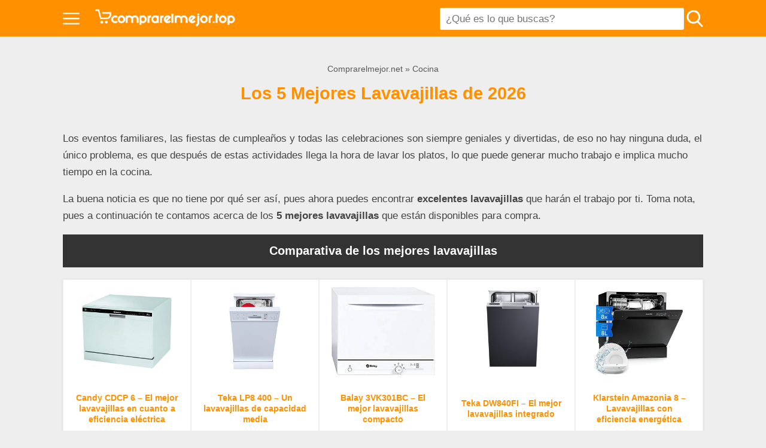

--- FILE ---
content_type: text/html; charset=UTF-8
request_url: https://comprarelmejor.net/lavavajillas/
body_size: 59660
content:
<!DOCTYPE html>
<html lang="es" prefix="og: https://ogp.me/ns#" itemscope itemtype="https://schema.org/WebPage">
<head>
	<meta charset="UTF-8">
	<meta name="viewport" content="width=device-width, initial-scale=1">
	
	<!-- This site is optimized with the Yoast SEO plugin v18.0 - https://yoast.com/wordpress/plugins/seo/ -->
	<title>Los 5 Mejores Lavavajillas de 2026 - Comprarelmejor.net</title>
	<link rel="canonical" href="https://comprarelmejor.net/lavavajillas/" />
	<meta property="og:locale" content="es_ES" />
	<meta property="og:type" content="article" />
	<meta property="og:title" content="Los 5 Mejores Lavavajillas de 2020 - Comprarelmejor.net" />
	<meta property="og:description" content="Los eventos familiares, las fiestas de cumpleaños y todas las celebraciones son siempre geniales y divertidas, de eso no hay ninguna duda, el único problema, es que después de estas actividades llega la hora de lavar los platos, lo que puede generar mucho trabajo e implica mucho tiempo en la cocina. La buena noticia es [&hellip;]" />
	<meta property="og:url" content="https://comprarelmejor.net/lavavajillas/" />
	<meta property="og:site_name" content="Comprarelmejor.net" />
	<meta property="article:published_time" content="2020-03-23T20:59:23+00:00" />
	<meta property="article:modified_time" content="2020-09-11T13:27:05+00:00" />
	<meta property="og:image" content="https://comprarelmejor.net/wp-content/uploads/2020/03/Lavavajillas-opt.jpg" />
	<meta property="og:image:width" content="300" />
	<meta property="og:image:height" content="255" />
	<meta property="og:image:type" content="image/jpeg" />
	<meta name="twitter:card" content="summary_large_image" />
	<meta name="twitter:label1" content="Escrito por" />
	<meta name="twitter:data1" content="Susana López" />
	<meta name="twitter:label2" content="Tiempo de lectura" />
	<meta name="twitter:data2" content="5 minutos" />
	<script type="application/ld+json" class="yoast-schema-graph">{"@context":"https://schema.org","@graph":[{"@type":"WebSite","@id":"https://comprarelmejor.net/#website","url":"https://comprarelmejor.net/","name":"Comprarelmejor.net","description":"","potentialAction":[{"@type":"SearchAction","target":{"@type":"EntryPoint","urlTemplate":"https://comprarelmejor.net/?s={search_term_string}"},"query-input":"required name=search_term_string"}],"inLanguage":"es"},{"@type":"ImageObject","@id":"https://comprarelmejor.net/lavavajillas/#primaryimage","inLanguage":"es","url":"https://comprarelmejor.net/wp-content/uploads/2020/03/Lavavajillas-opt.jpg","contentUrl":"https://comprarelmejor.net/wp-content/uploads/2020/03/Lavavajillas-opt.jpg","width":300,"height":255,"caption":"Lavavajillas"},{"@type":"WebPage","@id":"https://comprarelmejor.net/lavavajillas/#webpage","url":"https://comprarelmejor.net/lavavajillas/","name":"Los 5 Mejores Lavavajillas de 2020 - Comprarelmejor.net","isPartOf":{"@id":"https://comprarelmejor.net/#website"},"primaryImageOfPage":{"@id":"https://comprarelmejor.net/lavavajillas/#primaryimage"},"datePublished":"2020-03-23T20:59:23+00:00","dateModified":"2020-09-11T13:27:05+00:00","author":{"@id":"https://comprarelmejor.net/#/schema/person/8f5314ac1296f8dd2962cb6efd99832a"},"breadcrumb":{"@id":"https://comprarelmejor.net/lavavajillas/#breadcrumb"},"inLanguage":"es","potentialAction":[{"@type":"ReadAction","target":["https://comprarelmejor.net/lavavajillas/"]}]},{"@type":"BreadcrumbList","@id":"https://comprarelmejor.net/lavavajillas/#breadcrumb","itemListElement":[{"@type":"ListItem","position":1,"name":"Portada","item":"https://comprarelmejor.net/"},{"@type":"ListItem","position":2,"name":"Los 5 Mejores Lavavajillas de 2023"}]},{"@type":"Person","@id":"https://comprarelmejor.net/#/schema/person/8f5314ac1296f8dd2962cb6efd99832a","name":"Susana López","image":{"@type":"ImageObject","@id":"https://comprarelmejor.net/#personlogo","inLanguage":"es","url":"https://secure.gravatar.com/avatar/b51dc7305066f179a7c4a7eac2b8d2b9?s=96&d=mm&r=g","contentUrl":"https://secure.gravatar.com/avatar/b51dc7305066f179a7c4a7eac2b8d2b9?s=96&d=mm&r=g","caption":"Susana López"},"url":"https://comprarelmejor.net/author/bcp2arqaxgt/"}]}</script>
	<!-- / Yoast SEO plugin. -->



<!-- Optimización para motores de búsqueda de Rank Math - https://s.rankmath.com/home -->
<title>Los 5 Mejores Lavavajillas de 2026 - Comprarelmejor.net</title>
<meta name="description" content="Los eventos familiares, las fiestas de cumpleaños y todas las celebraciones son siempre geniales y divertidas, de eso no hay ninguna duda, el único problema,"/>
<meta name="robots" content="follow, index, max-snippet:-1, max-video-preview:-1, max-image-preview:large"/>
<link rel="canonical" href="https://comprarelmejor.net/lavavajillas/" />
<meta property="og:locale" content="es_ES" />
<meta property="og:type" content="article" />
<meta property="og:title" content="Las Mejores Lavavajillas de 2026 - Guía de compra" />
<meta property="og:description" content="Los eventos familiares, las fiestas de cumpleaños y todas las celebraciones son siempre geniales y divertidas, de eso no hay ninguna duda, el único problema," />
<meta property="og:url" content="https://comprarelmejor.net/lavavajillas/" />
<meta property="og:site_name" content="Comprarelmejor.net" />
<meta property="article:section" content="Cocina" />
<meta property="og:updated_time" content="2020-09-11T13:27:05+00:00" />
<meta property="og:image" content="https://comprarelmejor.net/wp-content/uploads/2020/03/Lavavajillas-opt.jpg" />
<meta property="og:image:secure_url" content="https://comprarelmejor.net/wp-content/uploads/2020/03/Lavavajillas-opt.jpg" />
<meta property="og:image:width" content="300" />
<meta property="og:image:height" content="255" />
<meta property="og:image:alt" content="Lavavajillas" />
<meta property="og:image:type" content="image/jpeg" />
<meta property="article:published_time" content="2020-03-23T20:59:23+00:00" />
<meta property="article:modified_time" content="2020-09-11T13:27:05+00:00" />
<meta name="twitter:card" content="summary_large_image" />
<meta name="twitter:title" content="Las Mejores Lavavajillas de 2026 - Guía de compra" />
<meta name="twitter:description" content="Los eventos familiares, las fiestas de cumpleaños y todas las celebraciones son siempre geniales y divertidas, de eso no hay ninguna duda, el único problema," />
<meta name="twitter:site" content="@bcp2aRqAxgT" />
<meta name="twitter:creator" content="@bcp2aRqAxgT" />
<meta name="twitter:image" content="https://comprarelmejor.net/wp-content/uploads/2020/03/Lavavajillas-opt.jpg" />
<meta name="twitter:label1" content="Escrito por" />
<meta name="twitter:data1" content="Susana López" />
<meta name="twitter:label2" content="Tiempo de lectura" />
<meta name="twitter:data2" content="5 minutos" />
<script type="application/ld+json" class="rank-math-schema">{"@context":"https://schema.org","@graph":[{"@type":["Person","Organization"],"@id":"https://comprarelmejor.net/#person","name":"Comprar el mejor"},{"@type":"WebSite","@id":"https://comprarelmejor.net/#website","url":"https://comprarelmejor.net","name":"Comprar el mejor","publisher":{"@id":"https://comprarelmejor.net/#person"},"inLanguage":"es"},{"@type":"ImageObject","@id":"https://comprarelmejor.net/wp-content/uploads/2020/03/Lavavajillas-opt.jpg","url":"https://comprarelmejor.net/wp-content/uploads/2020/03/Lavavajillas-opt.jpg","width":"300","height":"255","caption":"Lavavajillas","inLanguage":"es"},{"@type":"WebPage","@id":"https://comprarelmejor.net/lavavajillas/#webpage","url":"https://comprarelmejor.net/lavavajillas/","name":"Las Mejores Lavavajillas de 2026 - Gu\u00eda de compra","datePublished":"2020-03-23T20:59:23+00:00","dateModified":"2020-09-11T13:27:05+00:00","isPartOf":{"@id":"https://comprarelmejor.net/#website"},"primaryImageOfPage":{"@id":"https://comprarelmejor.net/wp-content/uploads/2020/03/Lavavajillas-opt.jpg"},"inLanguage":"es"},{"@type":"BlogPosting","headline":"Las Mejores Lavavajillas de 2026 - Gu\u00eda de compra","datePublished":"2020-03-23T20:59:23+00:00","dateModified":"2020-09-11T13:27:05+00:00","author":{"@type":"Person","name":"Susana L\u00f3pez"},"name":"Las Mejores Lavavajillas de 2026 - Gu\u00eda de compra","@id":"https://comprarelmejor.net/lavavajillas/#schema-11512","isPartOf":{"@id":"https://comprarelmejor.net/lavavajillas/#webpage"},"publisher":{"@id":"https://comprarelmejor.net/#person"},"image":{"@id":"https://comprarelmejor.net/wp-content/uploads/2020/03/Lavavajillas-opt.jpg"},"inLanguage":"es","mainEntityOfPage":{"@id":"https://comprarelmejor.net/lavavajillas/#webpage"}}]}</script>
<!-- /Plugin Rank Math WordPress SEO -->

<link rel='dns-prefetch' href='//fonts.googleapis.com' />
<style>.wp-block-archives-dropdown label{display:block}.wp-block-avatar.aligncenter{text-align:center}.wp-block-audio{margin:0 0 1em}.wp-block-audio figcaption{margin-top:.5em;margin-bottom:1em}.wp-block-audio audio{width:100%;min-width:300px}.wp-block-button__link{color:#fff;background-color:#32373c;border-radius:9999px;box-shadow:none;cursor:pointer;display:inline-block;font-size:1.125em;padding:calc(.667em + 2px) calc(1.333em + 2px);text-align:center;text-decoration:none;word-break:break-word;box-sizing:border-box}.wp-block-button__link:active,.wp-block-button__link:focus,.wp-block-button__link:hover,.wp-block-button__link:visited{color:#fff}.wp-block-button__link.aligncenter{text-align:center}.wp-block-button__link.alignright{text-align:right}.wp-block-buttons>.wp-block-button.has-custom-width{max-width:none}.wp-block-buttons>.wp-block-button.has-custom-width .wp-block-button__link{width:100%}.wp-block-buttons>.wp-block-button.has-custom-font-size .wp-block-button__link{font-size:inherit}.wp-block-buttons>.wp-block-button.wp-block-button__width-25{width:calc(25% - var(--wp--style--block-gap,.5em)*0.75)}.wp-block-buttons>.wp-block-button.wp-block-button__width-50{width:calc(50% - var(--wp--style--block-gap,.5em)*0.5)}.wp-block-buttons>.wp-block-button.wp-block-button__width-75{width:calc(75% - var(--wp--style--block-gap,.5em)*0.25)}.wp-block-buttons>.wp-block-button.wp-block-button__width-100{width:100%;flex-basis:100%}.wp-block-buttons.is-vertical>.wp-block-button.wp-block-button__width-25{width:25%}.wp-block-buttons.is-vertical>.wp-block-button.wp-block-button__width-50{width:50%}.wp-block-buttons.is-vertical>.wp-block-button.wp-block-button__width-75{width:75%}.wp-block-button.is-style-squared,.wp-block-button__link.wp-block-button.is-style-squared{border-radius:0}.wp-block-button.no-border-radius,.wp-block-button__link.no-border-radius{border-radius:0!important}.is-style-outline>:where(.wp-block-button__link),:where(.wp-block-button__link).is-style-outline{border:2px solid;padding:.667em 1.333em}.is-style-outline>.wp-block-button__link:not(.has-text-color),.wp-block-button__link.is-style-outline:not(.has-text-color){color:currentColor}.is-style-outline>.wp-block-button__link:not(.has-background),.wp-block-button__link.is-style-outline:not(.has-background){background-color:transparent}.wp-block-buttons.is-vertical{flex-direction:column}.wp-block-buttons.is-vertical>.wp-block-button:last-child{margin-bottom:0}.wp-block-buttons>.wp-block-button{display:inline-block;margin:0}.wp-block-buttons.is-content-justification-left{justify-content:flex-start}.wp-block-buttons.is-content-justification-left.is-vertical{align-items:flex-start}.wp-block-buttons.is-content-justification-center{justify-content:center}.wp-block-buttons.is-content-justification-center.is-vertical{align-items:center}.wp-block-buttons.is-content-justification-right{justify-content:flex-end}.wp-block-buttons.is-content-justification-right.is-vertical{align-items:flex-end}.wp-block-buttons.is-content-justification-space-between{justify-content:space-between}.wp-block-buttons.aligncenter{text-align:center}.wp-block-buttons:not(.is-content-justification-space-between,.is-content-justification-right,.is-content-justification-left,.is-content-justification-center) .wp-block-button.aligncenter{margin-left:auto;margin-right:auto;width:100%}.wp-block-button.aligncenter,.wp-block-calendar{text-align:center}.wp-block-calendar tbody td,.wp-block-calendar th{padding:.25em;border:1px solid #ddd}.wp-block-calendar tfoot td{border:none}.wp-block-calendar table{width:100%;border-collapse:collapse}.wp-block-calendar table th{font-weight:400;background:#ddd}.wp-block-calendar a{text-decoration:underline}.wp-block-calendar table caption,.wp-block-calendar table tbody{color:#40464d}.wp-block-categories.alignleft{margin-right:2em}.wp-block-categories.alignright{margin-left:2em}.wp-block-code code{display:block;font-family:inherit;overflow-wrap:break-word;white-space:pre-wrap}.wp-block-columns{display:flex;margin-bottom:1.75em;box-sizing:border-box;flex-wrap:wrap!important;align-items:normal!important}@media (min-width:782px){.wp-block-columns{flex-wrap:nowrap!important}}.wp-block-columns.are-vertically-aligned-top{align-items:flex-start}.wp-block-columns.are-vertically-aligned-center{align-items:center}.wp-block-columns.are-vertically-aligned-bottom{align-items:flex-end}@media (max-width:781px){.wp-block-columns:not(.is-not-stacked-on-mobile)>.wp-block-column{flex-basis:100%!important}}@media (min-width:782px){.wp-block-columns:not(.is-not-stacked-on-mobile)>.wp-block-column{flex-basis:0;flex-grow:1}.wp-block-columns:not(.is-not-stacked-on-mobile)>.wp-block-column[style*=flex-basis]{flex-grow:0}}.wp-block-columns.is-not-stacked-on-mobile{flex-wrap:nowrap!important}.wp-block-columns.is-not-stacked-on-mobile>.wp-block-column{flex-basis:0;flex-grow:1}.wp-block-columns.is-not-stacked-on-mobile>.wp-block-column[style*=flex-basis]{flex-grow:0}:where(.wp-block-columns.has-background){padding:1.25em 2.375em}.wp-block-column{flex-grow:1;min-width:0;word-break:break-word;overflow-wrap:break-word}.wp-block-column.is-vertically-aligned-top{align-self:flex-start}.wp-block-column.is-vertically-aligned-center{align-self:center}.wp-block-column.is-vertically-aligned-bottom{align-self:flex-end}.wp-block-column.is-vertically-aligned-bottom,.wp-block-column.is-vertically-aligned-center,.wp-block-column.is-vertically-aligned-top{width:100%}.wp-block-comments-pagination>.wp-block-comments-pagination-next,.wp-block-comments-pagination>.wp-block-comments-pagination-numbers,.wp-block-comments-pagination>.wp-block-comments-pagination-previous{margin-right:.5em;margin-bottom:.5em}.wp-block-comments-pagination>.wp-block-comments-pagination-next:last-child,.wp-block-comments-pagination>.wp-block-comments-pagination-numbers:last-child,.wp-block-comments-pagination>.wp-block-comments-pagination-previous:last-child{margin-right:0}.wp-block-comments-pagination .wp-block-comments-pagination-previous-arrow{margin-right:1ch;display:inline-block}.wp-block-comments-pagination .wp-block-comments-pagination-previous-arrow:not(.is-arrow-chevron){transform:scaleX(1)}.wp-block-comments-pagination .wp-block-comments-pagination-next-arrow{margin-left:1ch;display:inline-block}.wp-block-comments-pagination .wp-block-comments-pagination-next-arrow:not(.is-arrow-chevron){transform:scaleX(1)}.wp-block-comments-pagination.aligncenter{justify-content:center}.wp-block-comment-template{margin-bottom:0;max-width:100%;list-style:none;padding:0}.wp-block-comment-template li{clear:both}.wp-block-comment-template ol{margin-bottom:0;max-width:100%;list-style:none;padding-left:2rem}.wp-block-cover,.wp-block-cover-image{position:relative;background-size:cover;background-position:50%;min-height:430px;width:100%;display:flex;justify-content:center;align-items:center;padding:1em;box-sizing:border-box}.wp-block-cover-image.has-parallax,.wp-block-cover.has-parallax{background-attachment:fixed}@supports (-webkit-touch-callout:inherit){.wp-block-cover-image.has-parallax,.wp-block-cover.has-parallax{background-attachment:scroll}}@media (prefers-reduced-motion:reduce){.wp-block-cover-image.has-parallax,.wp-block-cover.has-parallax{background-attachment:scroll}}.wp-block-cover-image.is-repeated,.wp-block-cover.is-repeated{background-repeat:repeat;background-size:auto}.wp-block-cover-image.has-background-dim:not([class*=-background-color]),.wp-block-cover-image .has-background-dim:not([class*=-background-color]),.wp-block-cover.has-background-dim:not([class*=-background-color]),.wp-block-cover .has-background-dim:not([class*=-background-color]){background-color:#000}.wp-block-cover-image .has-background-dim.has-background-gradient,.wp-block-cover .has-background-dim.has-background-gradient{background-color:transparent}.wp-block-cover-image.has-background-dim:before,.wp-block-cover.has-background-dim:before{content:"";background-color:inherit}.wp-block-cover-image.has-background-dim:not(.has-background-gradient):before,.wp-block-cover-image .wp-block-cover__background,.wp-block-cover-image .wp-block-cover__gradient-background,.wp-block-cover.has-background-dim:not(.has-background-gradient):before,.wp-block-cover .wp-block-cover__background,.wp-block-cover .wp-block-cover__gradient-background{position:absolute;top:0;left:0;bottom:0;right:0;z-index:1;opacity:.5}.wp-block-cover-image.has-background-dim.has-background-dim-10 .wp-block-cover__background,.wp-block-cover-image.has-background-dim.has-background-dim-10 .wp-block-cover__gradient-background,.wp-block-cover-image.has-background-dim.has-background-dim-10:not(.has-background-gradient):before,.wp-block-cover.has-background-dim.has-background-dim-10 .wp-block-cover__background,.wp-block-cover.has-background-dim.has-background-dim-10 .wp-block-cover__gradient-background,.wp-block-cover.has-background-dim.has-background-dim-10:not(.has-background-gradient):before{opacity:.1}.wp-block-cover-image.has-background-dim.has-background-dim-20 .wp-block-cover__background,.wp-block-cover-image.has-background-dim.has-background-dim-20 .wp-block-cover__gradient-background,.wp-block-cover-image.has-background-dim.has-background-dim-20:not(.has-background-gradient):before,.wp-block-cover.has-background-dim.has-background-dim-20 .wp-block-cover__background,.wp-block-cover.has-background-dim.has-background-dim-20 .wp-block-cover__gradient-background,.wp-block-cover.has-background-dim.has-background-dim-20:not(.has-background-gradient):before{opacity:.2}.wp-block-cover-image.has-background-dim.has-background-dim-30 .wp-block-cover__background,.wp-block-cover-image.has-background-dim.has-background-dim-30 .wp-block-cover__gradient-background,.wp-block-cover-image.has-background-dim.has-background-dim-30:not(.has-background-gradient):before,.wp-block-cover.has-background-dim.has-background-dim-30 .wp-block-cover__background,.wp-block-cover.has-background-dim.has-background-dim-30 .wp-block-cover__gradient-background,.wp-block-cover.has-background-dim.has-background-dim-30:not(.has-background-gradient):before{opacity:.3}.wp-block-cover-image.has-background-dim.has-background-dim-40 .wp-block-cover__background,.wp-block-cover-image.has-background-dim.has-background-dim-40 .wp-block-cover__gradient-background,.wp-block-cover-image.has-background-dim.has-background-dim-40:not(.has-background-gradient):before,.wp-block-cover.has-background-dim.has-background-dim-40 .wp-block-cover__background,.wp-block-cover.has-background-dim.has-background-dim-40 .wp-block-cover__gradient-background,.wp-block-cover.has-background-dim.has-background-dim-40:not(.has-background-gradient):before{opacity:.4}.wp-block-cover-image.has-background-dim.has-background-dim-50 .wp-block-cover__background,.wp-block-cover-image.has-background-dim.has-background-dim-50 .wp-block-cover__gradient-background,.wp-block-cover-image.has-background-dim.has-background-dim-50:not(.has-background-gradient):before,.wp-block-cover.has-background-dim.has-background-dim-50 .wp-block-cover__background,.wp-block-cover.has-background-dim.has-background-dim-50 .wp-block-cover__gradient-background,.wp-block-cover.has-background-dim.has-background-dim-50:not(.has-background-gradient):before{opacity:.5}.wp-block-cover-image.has-background-dim.has-background-dim-60 .wp-block-cover__background,.wp-block-cover-image.has-background-dim.has-background-dim-60 .wp-block-cover__gradient-background,.wp-block-cover-image.has-background-dim.has-background-dim-60:not(.has-background-gradient):before,.wp-block-cover.has-background-dim.has-background-dim-60 .wp-block-cover__background,.wp-block-cover.has-background-dim.has-background-dim-60 .wp-block-cover__gradient-background,.wp-block-cover.has-background-dim.has-background-dim-60:not(.has-background-gradient):before{opacity:.6}.wp-block-cover-image.has-background-dim.has-background-dim-70 .wp-block-cover__background,.wp-block-cover-image.has-background-dim.has-background-dim-70 .wp-block-cover__gradient-background,.wp-block-cover-image.has-background-dim.has-background-dim-70:not(.has-background-gradient):before,.wp-block-cover.has-background-dim.has-background-dim-70 .wp-block-cover__background,.wp-block-cover.has-background-dim.has-background-dim-70 .wp-block-cover__gradient-background,.wp-block-cover.has-background-dim.has-background-dim-70:not(.has-background-gradient):before{opacity:.7}.wp-block-cover-image.has-background-dim.has-background-dim-80 .wp-block-cover__background,.wp-block-cover-image.has-background-dim.has-background-dim-80 .wp-block-cover__gradient-background,.wp-block-cover-image.has-background-dim.has-background-dim-80:not(.has-background-gradient):before,.wp-block-cover.has-background-dim.has-background-dim-80 .wp-block-cover__background,.wp-block-cover.has-background-dim.has-background-dim-80 .wp-block-cover__gradient-background,.wp-block-cover.has-background-dim.has-background-dim-80:not(.has-background-gradient):before{opacity:.8}.wp-block-cover-image.has-background-dim.has-background-dim-90 .wp-block-cover__background,.wp-block-cover-image.has-background-dim.has-background-dim-90 .wp-block-cover__gradient-background,.wp-block-cover-image.has-background-dim.has-background-dim-90:not(.has-background-gradient):before,.wp-block-cover.has-background-dim.has-background-dim-90 .wp-block-cover__background,.wp-block-cover.has-background-dim.has-background-dim-90 .wp-block-cover__gradient-background,.wp-block-cover.has-background-dim.has-background-dim-90:not(.has-background-gradient):before{opacity:.9}.wp-block-cover-image.has-background-dim.has-background-dim-100 .wp-block-cover__background,.wp-block-cover-image.has-background-dim.has-background-dim-100 .wp-block-cover__gradient-background,.wp-block-cover-image.has-background-dim.has-background-dim-100:not(.has-background-gradient):before,.wp-block-cover.has-background-dim.has-background-dim-100 .wp-block-cover__background,.wp-block-cover.has-background-dim.has-background-dim-100 .wp-block-cover__gradient-background,.wp-block-cover.has-background-dim.has-background-dim-100:not(.has-background-gradient):before{opacity:1}.wp-block-cover-image .wp-block-cover__background.has-background-dim.has-background-dim-0,.wp-block-cover-image .wp-block-cover__gradient-background.has-background-dim.has-background-dim-0,.wp-block-cover .wp-block-cover__background.has-background-dim.has-background-dim-0,.wp-block-cover .wp-block-cover__gradient-background.has-background-dim.has-background-dim-0{opacity:0}.wp-block-cover-image .wp-block-cover__background.has-background-dim.has-background-dim-10,.wp-block-cover-image .wp-block-cover__gradient-background.has-background-dim.has-background-dim-10,.wp-block-cover .wp-block-cover__background.has-background-dim.has-background-dim-10,.wp-block-cover .wp-block-cover__gradient-background.has-background-dim.has-background-dim-10{opacity:.1}.wp-block-cover-image .wp-block-cover__background.has-background-dim.has-background-dim-20,.wp-block-cover-image .wp-block-cover__gradient-background.has-background-dim.has-background-dim-20,.wp-block-cover .wp-block-cover__background.has-background-dim.has-background-dim-20,.wp-block-cover .wp-block-cover__gradient-background.has-background-dim.has-background-dim-20{opacity:.2}.wp-block-cover-image .wp-block-cover__background.has-background-dim.has-background-dim-30,.wp-block-cover-image .wp-block-cover__gradient-background.has-background-dim.has-background-dim-30,.wp-block-cover .wp-block-cover__background.has-background-dim.has-background-dim-30,.wp-block-cover .wp-block-cover__gradient-background.has-background-dim.has-background-dim-30{opacity:.3}.wp-block-cover-image .wp-block-cover__background.has-background-dim.has-background-dim-40,.wp-block-cover-image .wp-block-cover__gradient-background.has-background-dim.has-background-dim-40,.wp-block-cover .wp-block-cover__background.has-background-dim.has-background-dim-40,.wp-block-cover .wp-block-cover__gradient-background.has-background-dim.has-background-dim-40{opacity:.4}.wp-block-cover-image .wp-block-cover__background.has-background-dim.has-background-dim-50,.wp-block-cover-image .wp-block-cover__gradient-background.has-background-dim.has-background-dim-50,.wp-block-cover .wp-block-cover__background.has-background-dim.has-background-dim-50,.wp-block-cover .wp-block-cover__gradient-background.has-background-dim.has-background-dim-50{opacity:.5}.wp-block-cover-image .wp-block-cover__background.has-background-dim.has-background-dim-60,.wp-block-cover-image .wp-block-cover__gradient-background.has-background-dim.has-background-dim-60,.wp-block-cover .wp-block-cover__background.has-background-dim.has-background-dim-60,.wp-block-cover .wp-block-cover__gradient-background.has-background-dim.has-background-dim-60{opacity:.6}.wp-block-cover-image .wp-block-cover__background.has-background-dim.has-background-dim-70,.wp-block-cover-image .wp-block-cover__gradient-background.has-background-dim.has-background-dim-70,.wp-block-cover .wp-block-cover__background.has-background-dim.has-background-dim-70,.wp-block-cover .wp-block-cover__gradient-background.has-background-dim.has-background-dim-70{opacity:.7}.wp-block-cover-image .wp-block-cover__background.has-background-dim.has-background-dim-80,.wp-block-cover-image .wp-block-cover__gradient-background.has-background-dim.has-background-dim-80,.wp-block-cover .wp-block-cover__background.has-background-dim.has-background-dim-80,.wp-block-cover .wp-block-cover__gradient-background.has-background-dim.has-background-dim-80{opacity:.8}.wp-block-cover-image .wp-block-cover__background.has-background-dim.has-background-dim-90,.wp-block-cover-image .wp-block-cover__gradient-background.has-background-dim.has-background-dim-90,.wp-block-cover .wp-block-cover__background.has-background-dim.has-background-dim-90,.wp-block-cover .wp-block-cover__gradient-background.has-background-dim.has-background-dim-90{opacity:.9}.wp-block-cover-image .wp-block-cover__background.has-background-dim.has-background-dim-100,.wp-block-cover-image .wp-block-cover__gradient-background.has-background-dim.has-background-dim-100,.wp-block-cover .wp-block-cover__background.has-background-dim.has-background-dim-100,.wp-block-cover .wp-block-cover__gradient-background.has-background-dim.has-background-dim-100{opacity:1}.wp-block-cover-image .block-library-cover__padding-visualizer,.wp-block-cover .block-library-cover__padding-visualizer{z-index:2}.wp-block-cover-image.alignleft,.wp-block-cover-image.alignright,.wp-block-cover.alignleft,.wp-block-cover.alignright{max-width:420px;width:100%}.wp-block-cover-image:after,.wp-block-cover:after{display:block;content:"";font-size:0;min-height:inherit}@supports (position:sticky){.wp-block-cover-image:after,.wp-block-cover:after{content:none}}.wp-block-cover-image.aligncenter,.wp-block-cover-image.alignleft,.wp-block-cover-image.alignright,.wp-block-cover.aligncenter,.wp-block-cover.alignleft,.wp-block-cover.alignright{display:flex}.wp-block-cover-image .wp-block-cover__inner-container,.wp-block-cover .wp-block-cover__inner-container{width:100%;z-index:1;color:#fff}.wp-block-cover-image.is-light .wp-block-cover__inner-container,.wp-block-cover.is-light .wp-block-cover__inner-container{color:#000}.wp-block-cover-image h1:not(.has-text-color),.wp-block-cover-image h2:not(.has-text-color),.wp-block-cover-image h3:not(.has-text-color),.wp-block-cover-image h4:not(.has-text-color),.wp-block-cover-image h5:not(.has-text-color),.wp-block-cover-image h6:not(.has-text-color),.wp-block-cover-image p:not(.has-text-color),.wp-block-cover h1:not(.has-text-color),.wp-block-cover h2:not(.has-text-color),.wp-block-cover h3:not(.has-text-color),.wp-block-cover h4:not(.has-text-color),.wp-block-cover h5:not(.has-text-color),.wp-block-cover h6:not(.has-text-color),.wp-block-cover p:not(.has-text-color){color:inherit}.wp-block-cover-image.is-position-top-left,.wp-block-cover.is-position-top-left{align-items:flex-start;justify-content:flex-start}.wp-block-cover-image.is-position-top-center,.wp-block-cover.is-position-top-center{align-items:flex-start;justify-content:center}.wp-block-cover-image.is-position-top-right,.wp-block-cover.is-position-top-right{align-items:flex-start;justify-content:flex-end}.wp-block-cover-image.is-position-center-left,.wp-block-cover.is-position-center-left{align-items:center;justify-content:flex-start}.wp-block-cover-image.is-position-center-center,.wp-block-cover.is-position-center-center{align-items:center;justify-content:center}.wp-block-cover-image.is-position-center-right,.wp-block-cover.is-position-center-right{align-items:center;justify-content:flex-end}.wp-block-cover-image.is-position-bottom-left,.wp-block-cover.is-position-bottom-left{align-items:flex-end;justify-content:flex-start}.wp-block-cover-image.is-position-bottom-center,.wp-block-cover.is-position-bottom-center{align-items:flex-end;justify-content:center}.wp-block-cover-image.is-position-bottom-right,.wp-block-cover.is-position-bottom-right{align-items:flex-end;justify-content:flex-end}.wp-block-cover-image.has-custom-content-position.has-custom-content-position .wp-block-cover__inner-container,.wp-block-cover.has-custom-content-position.has-custom-content-position .wp-block-cover__inner-container{margin:0;width:auto}.wp-block-cover-image img.wp-block-cover__image-background,.wp-block-cover-image video.wp-block-cover__video-background,.wp-block-cover img.wp-block-cover__image-background,.wp-block-cover video.wp-block-cover__video-background{position:absolute;top:0;left:0;right:0;bottom:0;margin:0;padding:0;width:100%;height:100%;max-width:none;max-height:none;-o-object-fit:cover;object-fit:cover;outline:none;border:none;box-shadow:none}.wp-block-cover__image-background,.wp-block-cover__video-background{z-index:0}.wp-block-cover-image-text,.wp-block-cover-image-text a,.wp-block-cover-image-text a:active,.wp-block-cover-image-text a:focus,.wp-block-cover-image-text a:hover,.wp-block-cover-text,.wp-block-cover-text a,.wp-block-cover-text a:active,.wp-block-cover-text a:focus,.wp-block-cover-text a:hover,section.wp-block-cover-image h2,section.wp-block-cover-image h2 a,section.wp-block-cover-image h2 a:active,section.wp-block-cover-image h2 a:focus,section.wp-block-cover-image h2 a:hover{color:#fff}.wp-block-cover-image .wp-block-cover.has-left-content{justify-content:flex-start}.wp-block-cover-image .wp-block-cover.has-right-content{justify-content:flex-end}.wp-block-cover-image.has-left-content .wp-block-cover-image-text,.wp-block-cover.has-left-content .wp-block-cover-text,section.wp-block-cover-image.has-left-content>h2{margin-left:0;text-align:left}.wp-block-cover-image.has-right-content .wp-block-cover-image-text,.wp-block-cover.has-right-content .wp-block-cover-text,section.wp-block-cover-image.has-right-content>h2{margin-right:0;text-align:right}.wp-block-cover-image .wp-block-cover-image-text,.wp-block-cover .wp-block-cover-text,section.wp-block-cover-image>h2{font-size:2em;line-height:1.25;z-index:1;margin-bottom:0;max-width:840px;padding:.44em;text-align:center}.wp-block-embed.alignleft,.wp-block-embed.alignright,.wp-block[data-align=left]>[data-type="core/embed"],.wp-block[data-align=right]>[data-type="core/embed"]{max-width:360px;width:100%}.wp-block-embed.alignleft .wp-block-embed__wrapper,.wp-block-embed.alignright .wp-block-embed__wrapper,.wp-block[data-align=left]>[data-type="core/embed"] .wp-block-embed__wrapper,.wp-block[data-align=right]>[data-type="core/embed"] .wp-block-embed__wrapper{min-width:280px}.wp-block-cover .wp-block-embed{min-width:320px;min-height:240px}.wp-block-embed{margin:0 0 1em;overflow-wrap:break-word}.wp-block-embed figcaption{margin-top:.5em;margin-bottom:1em}.wp-block-embed iframe{max-width:100%}.wp-block-embed__wrapper{position:relative}.wp-embed-responsive .wp-has-aspect-ratio .wp-block-embed__wrapper:before{content:"";display:block;padding-top:50%}.wp-embed-responsive .wp-has-aspect-ratio iframe{position:absolute;top:0;right:0;bottom:0;left:0;height:100%;width:100%}.wp-embed-responsive .wp-embed-aspect-21-9 .wp-block-embed__wrapper:before{padding-top:42.85%}.wp-embed-responsive .wp-embed-aspect-18-9 .wp-block-embed__wrapper:before{padding-top:50%}.wp-embed-responsive .wp-embed-aspect-16-9 .wp-block-embed__wrapper:before{padding-top:56.25%}.wp-embed-responsive .wp-embed-aspect-4-3 .wp-block-embed__wrapper:before{padding-top:75%}.wp-embed-responsive .wp-embed-aspect-1-1 .wp-block-embed__wrapper:before{padding-top:100%}.wp-embed-responsive .wp-embed-aspect-9-16 .wp-block-embed__wrapper:before{padding-top:177.77%}.wp-embed-responsive .wp-embed-aspect-1-2 .wp-block-embed__wrapper:before{padding-top:200%}.wp-block-file{margin-bottom:1.5em}.wp-block-file.aligncenter{text-align:center}.wp-block-file.alignright{text-align:right}.wp-block-file .wp-block-file__embed{margin-bottom:1em}.wp-block-file .wp-block-file__button{background:#32373c;border-radius:2em;color:#fff;font-size:.8em;padding:.5em 1em}.wp-block-file a.wp-block-file__button{text-decoration:none}.wp-block-file a.wp-block-file__button:active,.wp-block-file a.wp-block-file__button:focus,.wp-block-file a.wp-block-file__button:hover,.wp-block-file a.wp-block-file__button:visited{box-shadow:none;color:#fff;opacity:.85;text-decoration:none}.wp-block-file *+.wp-block-file__button{margin-left:.75em}.blocks-gallery-grid:not(.has-nested-images),.wp-block-gallery:not(.has-nested-images){display:flex;flex-wrap:wrap;list-style-type:none;padding:0;margin:0}.blocks-gallery-grid:not(.has-nested-images) .blocks-gallery-image,.blocks-gallery-grid:not(.has-nested-images) .blocks-gallery-item,.wp-block-gallery:not(.has-nested-images) .blocks-gallery-image,.wp-block-gallery:not(.has-nested-images) .blocks-gallery-item{margin:0 1em 1em 0;display:flex;flex-grow:1;flex-direction:column;justify-content:center;position:relative;width:calc(50% - 1em)}.blocks-gallery-grid:not(.has-nested-images) .blocks-gallery-image:nth-of-type(2n),.blocks-gallery-grid:not(.has-nested-images) .blocks-gallery-item:nth-of-type(2n),.wp-block-gallery:not(.has-nested-images) .blocks-gallery-image:nth-of-type(2n),.wp-block-gallery:not(.has-nested-images) .blocks-gallery-item:nth-of-type(2n){margin-right:0}.blocks-gallery-grid:not(.has-nested-images) .blocks-gallery-image figure,.blocks-gallery-grid:not(.has-nested-images) .blocks-gallery-item figure,.wp-block-gallery:not(.has-nested-images) .blocks-gallery-image figure,.wp-block-gallery:not(.has-nested-images) .blocks-gallery-item figure{margin:0;height:100%;display:flex;align-items:flex-end;justify-content:flex-start}.blocks-gallery-grid:not(.has-nested-images) .blocks-gallery-image img,.blocks-gallery-grid:not(.has-nested-images) .blocks-gallery-item img,.wp-block-gallery:not(.has-nested-images) .blocks-gallery-image img,.wp-block-gallery:not(.has-nested-images) .blocks-gallery-item img{display:block;max-width:100%;height:auto;width:auto}.blocks-gallery-grid:not(.has-nested-images) .blocks-gallery-image figcaption,.blocks-gallery-grid:not(.has-nested-images) .blocks-gallery-item figcaption,.wp-block-gallery:not(.has-nested-images) .blocks-gallery-image figcaption,.wp-block-gallery:not(.has-nested-images) .blocks-gallery-item figcaption{position:absolute;bottom:0;width:100%;max-height:100%;overflow:auto;padding:3em .77em .7em;color:#fff;text-align:center;font-size:.8em;background:linear-gradient(0deg,rgba(0,0,0,.7),rgba(0,0,0,.3) 70%,transparent);box-sizing:border-box;margin:0;z-index:2}.blocks-gallery-grid:not(.has-nested-images) .blocks-gallery-image figcaption img,.blocks-gallery-grid:not(.has-nested-images) .blocks-gallery-item figcaption img,.wp-block-gallery:not(.has-nested-images) .blocks-gallery-image figcaption img,.wp-block-gallery:not(.has-nested-images) .blocks-gallery-item figcaption img{display:inline}.blocks-gallery-grid:not(.has-nested-images) figcaption,.wp-block-gallery:not(.has-nested-images) figcaption{flex-grow:1}.blocks-gallery-grid:not(.has-nested-images).is-cropped .blocks-gallery-image a,.blocks-gallery-grid:not(.has-nested-images).is-cropped .blocks-gallery-image img,.blocks-gallery-grid:not(.has-nested-images).is-cropped .blocks-gallery-item a,.blocks-gallery-grid:not(.has-nested-images).is-cropped .blocks-gallery-item img,.wp-block-gallery:not(.has-nested-images).is-cropped .blocks-gallery-image a,.wp-block-gallery:not(.has-nested-images).is-cropped .blocks-gallery-image img,.wp-block-gallery:not(.has-nested-images).is-cropped .blocks-gallery-item a,.wp-block-gallery:not(.has-nested-images).is-cropped .blocks-gallery-item img{width:100%;height:100%;flex:1;-o-object-fit:cover;object-fit:cover}.blocks-gallery-grid:not(.has-nested-images).columns-1 .blocks-gallery-image,.blocks-gallery-grid:not(.has-nested-images).columns-1 .blocks-gallery-item,.wp-block-gallery:not(.has-nested-images).columns-1 .blocks-gallery-image,.wp-block-gallery:not(.has-nested-images).columns-1 .blocks-gallery-item{width:100%;margin-right:0}@media (min-width:600px){.blocks-gallery-grid:not(.has-nested-images).columns-3 .blocks-gallery-image,.blocks-gallery-grid:not(.has-nested-images).columns-3 .blocks-gallery-item,.wp-block-gallery:not(.has-nested-images).columns-3 .blocks-gallery-image,.wp-block-gallery:not(.has-nested-images).columns-3 .blocks-gallery-item{width:calc(33.33333% - .66667em);margin-right:1em}.blocks-gallery-grid:not(.has-nested-images).columns-4 .blocks-gallery-image,.blocks-gallery-grid:not(.has-nested-images).columns-4 .blocks-gallery-item,.wp-block-gallery:not(.has-nested-images).columns-4 .blocks-gallery-image,.wp-block-gallery:not(.has-nested-images).columns-4 .blocks-gallery-item{width:calc(25% - .75em);margin-right:1em}.blocks-gallery-grid:not(.has-nested-images).columns-5 .blocks-gallery-image,.blocks-gallery-grid:not(.has-nested-images).columns-5 .blocks-gallery-item,.wp-block-gallery:not(.has-nested-images).columns-5 .blocks-gallery-image,.wp-block-gallery:not(.has-nested-images).columns-5 .blocks-gallery-item{width:calc(20% - .8em);margin-right:1em}.blocks-gallery-grid:not(.has-nested-images).columns-6 .blocks-gallery-image,.blocks-gallery-grid:not(.has-nested-images).columns-6 .blocks-gallery-item,.wp-block-gallery:not(.has-nested-images).columns-6 .blocks-gallery-image,.wp-block-gallery:not(.has-nested-images).columns-6 .blocks-gallery-item{width:calc(16.66667% - .83333em);margin-right:1em}.blocks-gallery-grid:not(.has-nested-images).columns-7 .blocks-gallery-image,.blocks-gallery-grid:not(.has-nested-images).columns-7 .blocks-gallery-item,.wp-block-gallery:not(.has-nested-images).columns-7 .blocks-gallery-image,.wp-block-gallery:not(.has-nested-images).columns-7 .blocks-gallery-item{width:calc(14.28571% - .85714em);margin-right:1em}.blocks-gallery-grid:not(.has-nested-images).columns-8 .blocks-gallery-image,.blocks-gallery-grid:not(.has-nested-images).columns-8 .blocks-gallery-item,.wp-block-gallery:not(.has-nested-images).columns-8 .blocks-gallery-image,.wp-block-gallery:not(.has-nested-images).columns-8 .blocks-gallery-item{width:calc(12.5% - .875em);margin-right:1em}.blocks-gallery-grid:not(.has-nested-images).columns-1 .blocks-gallery-image:nth-of-type(1n),.blocks-gallery-grid:not(.has-nested-images).columns-1 .blocks-gallery-item:nth-of-type(1n),.blocks-gallery-grid:not(.has-nested-images).columns-2 .blocks-gallery-image:nth-of-type(2n),.blocks-gallery-grid:not(.has-nested-images).columns-2 .blocks-gallery-item:nth-of-type(2n),.blocks-gallery-grid:not(.has-nested-images).columns-3 .blocks-gallery-image:nth-of-type(3n),.blocks-gallery-grid:not(.has-nested-images).columns-3 .blocks-gallery-item:nth-of-type(3n),.blocks-gallery-grid:not(.has-nested-images).columns-4 .blocks-gallery-image:nth-of-type(4n),.blocks-gallery-grid:not(.has-nested-images).columns-4 .blocks-gallery-item:nth-of-type(4n),.blocks-gallery-grid:not(.has-nested-images).columns-5 .blocks-gallery-image:nth-of-type(5n),.blocks-gallery-grid:not(.has-nested-images).columns-5 .blocks-gallery-item:nth-of-type(5n),.blocks-gallery-grid:not(.has-nested-images).columns-6 .blocks-gallery-image:nth-of-type(6n),.blocks-gallery-grid:not(.has-nested-images).columns-6 .blocks-gallery-item:nth-of-type(6n),.blocks-gallery-grid:not(.has-nested-images).columns-7 .blocks-gallery-image:nth-of-type(7n),.blocks-gallery-grid:not(.has-nested-images).columns-7 .blocks-gallery-item:nth-of-type(7n),.blocks-gallery-grid:not(.has-nested-images).columns-8 .blocks-gallery-image:nth-of-type(8n),.blocks-gallery-grid:not(.has-nested-images).columns-8 .blocks-gallery-item:nth-of-type(8n),.wp-block-gallery:not(.has-nested-images).columns-1 .blocks-gallery-image:nth-of-type(1n),.wp-block-gallery:not(.has-nested-images).columns-1 .blocks-gallery-item:nth-of-type(1n),.wp-block-gallery:not(.has-nested-images).columns-2 .blocks-gallery-image:nth-of-type(2n),.wp-block-gallery:not(.has-nested-images).columns-2 .blocks-gallery-item:nth-of-type(2n),.wp-block-gallery:not(.has-nested-images).columns-3 .blocks-gallery-image:nth-of-type(3n),.wp-block-gallery:not(.has-nested-images).columns-3 .blocks-gallery-item:nth-of-type(3n),.wp-block-gallery:not(.has-nested-images).columns-4 .blocks-gallery-image:nth-of-type(4n),.wp-block-gallery:not(.has-nested-images).columns-4 .blocks-gallery-item:nth-of-type(4n),.wp-block-gallery:not(.has-nested-images).columns-5 .blocks-gallery-image:nth-of-type(5n),.wp-block-gallery:not(.has-nested-images).columns-5 .blocks-gallery-item:nth-of-type(5n),.wp-block-gallery:not(.has-nested-images).columns-6 .blocks-gallery-image:nth-of-type(6n),.wp-block-gallery:not(.has-nested-images).columns-6 .blocks-gallery-item:nth-of-type(6n),.wp-block-gallery:not(.has-nested-images).columns-7 .blocks-gallery-image:nth-of-type(7n),.wp-block-gallery:not(.has-nested-images).columns-7 .blocks-gallery-item:nth-of-type(7n),.wp-block-gallery:not(.has-nested-images).columns-8 .blocks-gallery-image:nth-of-type(8n),.wp-block-gallery:not(.has-nested-images).columns-8 .blocks-gallery-item:nth-of-type(8n){margin-right:0}}.blocks-gallery-grid:not(.has-nested-images) .blocks-gallery-image:last-child,.blocks-gallery-grid:not(.has-nested-images) .blocks-gallery-item:last-child,.wp-block-gallery:not(.has-nested-images) .blocks-gallery-image:last-child,.wp-block-gallery:not(.has-nested-images) .blocks-gallery-item:last-child{margin-right:0}.blocks-gallery-grid:not(.has-nested-images).alignleft,.blocks-gallery-grid:not(.has-nested-images).alignright,.wp-block-gallery:not(.has-nested-images).alignleft,.wp-block-gallery:not(.has-nested-images).alignright{max-width:420px;width:100%}.blocks-gallery-grid:not(.has-nested-images).aligncenter .blocks-gallery-item figure,.wp-block-gallery:not(.has-nested-images).aligncenter .blocks-gallery-item figure{justify-content:center}.wp-block-gallery:not(.is-cropped) .blocks-gallery-item{align-self:flex-start}figure.wp-block-gallery.has-nested-images{align-items:normal}.wp-block-gallery.has-nested-images figure.wp-block-image:not(#individual-image){width:calc(50% - var(--wp--style--unstable-gallery-gap,16px)/2);margin:0}.wp-block-gallery.has-nested-images figure.wp-block-image{display:flex;flex-grow:1;justify-content:center;position:relative;flex-direction:column;max-width:100%}.wp-block-gallery.has-nested-images figure.wp-block-image>a,.wp-block-gallery.has-nested-images figure.wp-block-image>div{margin:0;flex-direction:column;flex-grow:1}.wp-block-gallery.has-nested-images figure.wp-block-image img{display:block;height:auto;max-width:100%!important;width:auto}.wp-block-gallery.has-nested-images figure.wp-block-image figcaption{background:linear-gradient(0deg,rgba(0,0,0,.7),rgba(0,0,0,.3) 70%,transparent);bottom:0;color:#fff;font-size:13px;left:0;margin-bottom:0;max-height:60%;overflow:auto;padding:0 8px 8px;position:absolute;text-align:center;width:100%;box-sizing:border-box}.wp-block-gallery.has-nested-images figure.wp-block-image figcaption img{display:inline}.wp-block-gallery.has-nested-images figure.wp-block-image figcaption a{color:inherit}.wp-block-gallery.has-nested-images figure.wp-block-image.is-style-rounded>a,.wp-block-gallery.has-nested-images figure.wp-block-image.is-style-rounded>div{flex:1 1 auto}.wp-block-gallery.has-nested-images figure.wp-block-image.is-style-rounded figcaption{flex:initial;background:0 0;color:inherit;margin:0;padding:10px 10px 9px;position:relative}.wp-block-gallery.has-nested-images figcaption{flex-grow:1;flex-basis:100%;text-align:center}.wp-block-gallery.has-nested-images:not(.is-cropped) figure.wp-block-image:not(#individual-image){margin-top:0;margin-bottom:auto}.wp-block-gallery.has-nested-images.is-cropped figure.wp-block-image:not(#individual-image){align-self:inherit}.wp-block-gallery.has-nested-images.is-cropped figure.wp-block-image:not(#individual-image)>a,.wp-block-gallery.has-nested-images.is-cropped figure.wp-block-image:not(#individual-image)>div:not(.components-drop-zone){display:flex}.wp-block-gallery.has-nested-images.is-cropped figure.wp-block-image:not(#individual-image) a,.wp-block-gallery.has-nested-images.is-cropped figure.wp-block-image:not(#individual-image) img{width:100%;flex:1 0 0%;height:100%;-o-object-fit:cover;object-fit:cover}.wp-block-gallery.has-nested-images.columns-1 figure.wp-block-image:not(#individual-image){width:100%}@media (min-width:600px){.wp-block-gallery.has-nested-images.columns-3 figure.wp-block-image:not(#individual-image){width:calc(33.33333% - var(--wp--style--unstable-gallery-gap,16px)*0.66667)}.wp-block-gallery.has-nested-images.columns-4 figure.wp-block-image:not(#individual-image){width:calc(25% - var(--wp--style--unstable-gallery-gap,16px)*0.75)}.wp-block-gallery.has-nested-images.columns-5 figure.wp-block-image:not(#individual-image){width:calc(20% - var(--wp--style--unstable-gallery-gap,16px)*0.8)}.wp-block-gallery.has-nested-images.columns-6 figure.wp-block-image:not(#individual-image){width:calc(16.66667% - var(--wp--style--unstable-gallery-gap,16px)*0.83333)}.wp-block-gallery.has-nested-images.columns-7 figure.wp-block-image:not(#individual-image){width:calc(14.28571% - var(--wp--style--unstable-gallery-gap,16px)*0.85714)}.wp-block-gallery.has-nested-images.columns-8 figure.wp-block-image:not(#individual-image){width:calc(12.5% - var(--wp--style--unstable-gallery-gap,16px)*0.875)}.wp-block-gallery.has-nested-images.columns-default figure.wp-block-image:not(#individual-image){width:calc(33.33% - var(--wp--style--unstable-gallery-gap,16px)*0.66667)}.wp-block-gallery.has-nested-images.columns-default figure.wp-block-image:not(#individual-image):first-child:nth-last-child(2),.wp-block-gallery.has-nested-images.columns-default figure.wp-block-image:not(#individual-image):first-child:nth-last-child(2)~figure.wp-block-image:not(#individual-image){width:calc(50% - var(--wp--style--unstable-gallery-gap,16px)*0.5)}.wp-block-gallery.has-nested-images.columns-default figure.wp-block-image:not(#individual-image):first-child:last-child{width:100%}}.wp-block-gallery.has-nested-images.alignleft,.wp-block-gallery.has-nested-images.alignright{max-width:420px;width:100%}.wp-block-gallery.has-nested-images.aligncenter{justify-content:center}.wp-block-group{box-sizing:border-box}h1.has-background,h2.has-background,h3.has-background,h4.has-background,h5.has-background,h6.has-background{padding:1.25em 2.375em}.wp-block-image{margin:0 0 1em}.wp-block-image img{height:auto;max-width:100%;vertical-align:bottom}.wp-block-image:not(.is-style-rounded)>a,.wp-block-image:not(.is-style-rounded) img{border-radius:inherit}.wp-block-image.aligncenter{text-align:center}.wp-block-image.alignfull img,.wp-block-image.alignwide img{height:auto;width:100%}.wp-block-image.aligncenter,.wp-block-image .aligncenter,.wp-block-image.alignleft,.wp-block-image .alignleft,.wp-block-image.alignright,.wp-block-image .alignright{display:table}.wp-block-image.aligncenter>figcaption,.wp-block-image .aligncenter>figcaption,.wp-block-image.alignleft>figcaption,.wp-block-image .alignleft>figcaption,.wp-block-image.alignright>figcaption,.wp-block-image .alignright>figcaption{display:table-caption;caption-side:bottom}.wp-block-image .alignleft{float:left;margin:.5em 1em .5em 0}.wp-block-image .alignright{float:right;margin:.5em 0 .5em 1em}.wp-block-image .aligncenter{margin-left:auto;margin-right:auto}.wp-block-image figcaption{margin-top:.5em;margin-bottom:1em}.wp-block-image.is-style-circle-mask img,.wp-block-image.is-style-rounded img,.wp-block-image .is-style-rounded img{border-radius:9999px}@supports ((-webkit-mask-image:none) or (mask-image:none)) or (-webkit-mask-image:none){.wp-block-image.is-style-circle-mask img{-webkit-mask-image:url('data:image/svg+xml;utf8,');mask-image:url('data:image/svg+xml;utf8,');mask-mode:alpha;-webkit-mask-repeat:no-repeat;mask-repeat:no-repeat;-webkit-mask-size:contain;mask-size:contain;-webkit-mask-position:center;mask-position:center;border-radius:0}}.wp-block-image figure{margin:0}ol.wp-block-latest-comments{margin-left:0}.wp-block-latest-comments .wp-block-latest-comments{padding-left:0}.wp-block-latest-comments__comment{line-height:1.1;list-style:none;margin-bottom:1em}.has-avatars .wp-block-latest-comments__comment{min-height:2.25em;list-style:none}.has-avatars .wp-block-latest-comments__comment .wp-block-latest-comments__comment-excerpt,.has-avatars .wp-block-latest-comments__comment .wp-block-latest-comments__comment-meta{margin-left:3.25em}.has-dates .wp-block-latest-comments__comment,.has-excerpts .wp-block-latest-comments__comment{line-height:1.5}.wp-block-latest-comments__comment-excerpt p{font-size:.875em;line-height:1.8;margin:.36em 0 1.4em}.wp-block-latest-comments__comment-date{display:block;font-size:.75em}.wp-block-latest-comments .avatar,.wp-block-latest-comments__comment-avatar{border-radius:1.5em;display:block;float:left;height:2.5em;margin-right:.75em;width:2.5em}.wp-block-latest-posts.alignleft{margin-right:2em}.wp-block-latest-posts.alignright{margin-left:2em}.wp-block-latest-posts.wp-block-latest-posts__list{list-style:none;padding-left:0}.wp-block-latest-posts.wp-block-latest-posts__list li{clear:both}.wp-block-latest-posts.is-grid{display:flex;flex-wrap:wrap;padding:0}.wp-block-latest-posts.is-grid li{margin:0 1.25em 1.25em 0;width:100%}@media (min-width:600px){.wp-block-latest-posts.columns-2 li{width:calc(50% - .625em)}.wp-block-latest-posts.columns-2 li:nth-child(2n){margin-right:0}.wp-block-latest-posts.columns-3 li{width:calc(33.33333% - .83333em)}.wp-block-latest-posts.columns-3 li:nth-child(3n){margin-right:0}.wp-block-latest-posts.columns-4 li{width:calc(25% - .9375em)}.wp-block-latest-posts.columns-4 li:nth-child(4n){margin-right:0}.wp-block-latest-posts.columns-5 li{width:calc(20% - 1em)}.wp-block-latest-posts.columns-5 li:nth-child(5n){margin-right:0}.wp-block-latest-posts.columns-6 li{width:calc(16.66667% - 1.04167em)}.wp-block-latest-posts.columns-6 li:nth-child(6n){margin-right:0}}.wp-block-latest-posts__post-author,.wp-block-latest-posts__post-date{display:block;font-size:.8125em}.wp-block-latest-posts__post-excerpt{margin-top:.5em;margin-bottom:1em}.wp-block-latest-posts__featured-image a{display:inline-block}.wp-block-latest-posts__featured-image img{height:auto;width:auto;max-width:100%}.wp-block-latest-posts__featured-image.alignleft{margin-right:1em;float:left}.wp-block-latest-posts__featured-image.alignright{margin-left:1em;float:right}.wp-block-latest-posts__featured-image.aligncenter{margin-bottom:1em;text-align:center}ol,ul{box-sizing:border-box}ol.has-background,ul.has-background{padding:1.25em 2.375em}.wp-block-media-text{direction:ltr;display:grid;grid-template-columns:50% 1fr;grid-template-rows:auto}.wp-block-media-text.has-media-on-the-right{grid-template-columns:1fr 50%}.wp-block-media-text.is-vertically-aligned-top .wp-block-media-text__content,.wp-block-media-text.is-vertically-aligned-top .wp-block-media-text__media{align-self:start}.wp-block-media-text.is-vertically-aligned-center .wp-block-media-text__content,.wp-block-media-text.is-vertically-aligned-center .wp-block-media-text__media,.wp-block-media-text .wp-block-media-text__content,.wp-block-media-text .wp-block-media-text__media{align-self:center}.wp-block-media-text.is-vertically-aligned-bottom .wp-block-media-text__content,.wp-block-media-text.is-vertically-aligned-bottom .wp-block-media-text__media{align-self:end}.wp-block-media-text .wp-block-media-text__media{grid-column:1;grid-row:1;margin:0}.wp-block-media-text .wp-block-media-text__content{direction:ltr;grid-column:2;grid-row:1;padding:0 8%;word-break:break-word}.wp-block-media-text.has-media-on-the-right .wp-block-media-text__media{grid-column:2;grid-row:1}.wp-block-media-text.has-media-on-the-right .wp-block-media-text__content{grid-column:1;grid-row:1}.wp-block-media-text__media img,.wp-block-media-text__media video{height:auto;max-width:unset;width:100%;vertical-align:middle}.wp-block-media-text.is-image-fill .wp-block-media-text__media{height:100%;min-height:250px;background-size:cover}.wp-block-media-text.is-image-fill .wp-block-media-text__media>a{display:block;height:100%}.wp-block-media-text.is-image-fill .wp-block-media-text__media img{position:absolute;width:1px;height:1px;padding:0;margin:-1px;overflow:hidden;clip:rect(0,0,0,0);border:0}@media (max-width:600px){.wp-block-media-text.is-stacked-on-mobile{grid-template-columns:100%!important}.wp-block-media-text.is-stacked-on-mobile .wp-block-media-text__media{grid-column:1;grid-row:1}.wp-block-media-text.is-stacked-on-mobile .wp-block-media-text__content{grid-column:1;grid-row:2}}.wp-block-navigation{position:relative;--navigation-layout-justification-setting:flex-start;--navigation-layout-direction:row;--navigation-layout-wrap:wrap;--navigation-layout-justify:flex-start;--navigation-layout-align:center}.wp-block-navigation ul{margin-top:0;margin-bottom:0;margin-left:0;padding-left:0}.wp-block-navigation ul,.wp-block-navigation ul li{list-style:none;padding:0}.wp-block-navigation .wp-block-navigation-item{display:flex;align-items:center;position:relative}.wp-block-navigation .wp-block-navigation-item .wp-block-navigation__submenu-container:empty{display:none}.wp-block-navigation .wp-block-navigation-item__content{color:inherit;display:block;padding:0}.wp-block-navigation.has-text-decoration-underline .wp-block-navigation-item__content,.wp-block-navigation.has-text-decoration-underline .wp-block-navigation-item__content:active,.wp-block-navigation.has-text-decoration-underline .wp-block-navigation-item__content:focus{text-decoration:underline}.wp-block-navigation.has-text-decoration-line-through .wp-block-navigation-item__content,.wp-block-navigation.has-text-decoration-line-through .wp-block-navigation-item__content:active,.wp-block-navigation.has-text-decoration-line-through .wp-block-navigation-item__content:focus{text-decoration:line-through}.wp-block-navigation:where(:not([class*=has-text-decoration])) a,.wp-block-navigation:where(:not([class*=has-text-decoration])) a:active,.wp-block-navigation:where(:not([class*=has-text-decoration])) a:focus{text-decoration:none}.wp-block-navigation .wp-block-navigation__submenu-icon{align-self:center;line-height:0;display:inline-block;font-size:inherit;padding:0;background-color:inherit;color:currentColor;border:none;width:.6em;height:.6em;margin-left:.25em}.wp-block-navigation .wp-block-navigation__submenu-icon svg{display:inline-block;stroke:currentColor;width:inherit;height:inherit;margin-top:.075em}.wp-block-navigation.is-vertical{--navigation-layout-direction:column;--navigation-layout-justify:initial;--navigation-layout-align:flex-start}.wp-block-navigation.no-wrap{--navigation-layout-wrap:nowrap}.wp-block-navigation.items-justified-center{--navigation-layout-justification-setting:center;--navigation-layout-justify:center}.wp-block-navigation.items-justified-center.is-vertical{--navigation-layout-align:center}.wp-block-navigation.items-justified-right{--navigation-layout-justification-setting:flex-end;--navigation-layout-justify:flex-end}.wp-block-navigation.items-justified-right.is-vertical{--navigation-layout-align:flex-end}.wp-block-navigation.items-justified-space-between{--navigation-layout-justification-setting:space-between;--navigation-layout-justify:space-between}.wp-block-navigation .has-child :where(.wp-block-navigation__submenu-container){background-color:inherit;color:inherit;position:absolute;z-index:2;display:flex;flex-direction:column;align-items:normal;opacity:0;transition:opacity .1s linear;visibility:hidden;width:0;height:0;overflow:hidden;left:-1px;top:100%}.wp-block-navigation .has-child :where(.wp-block-navigation__submenu-container)>.wp-block-navigation-item>.wp-block-navigation-item__content{display:flex;flex-grow:1}.wp-block-navigation .has-child :where(.wp-block-navigation__submenu-container)>.wp-block-navigation-item>.wp-block-navigation-item__content .wp-block-navigation__submenu-icon{margin-right:0;margin-left:auto}.wp-block-navigation .has-child :where(.wp-block-navigation__submenu-container) .wp-block-navigation-item__content{margin:0}@media (min-width:782px){.wp-block-navigation .has-child :where(.wp-block-navigation__submenu-container) .wp-block-navigation__submenu-container{left:100%;top:-1px}.wp-block-navigation .has-child :where(.wp-block-navigation__submenu-container) .wp-block-navigation__submenu-container:before{content:"";position:absolute;right:100%;height:100%;display:block;width:.5em;background:0 0}.wp-block-navigation .has-child :where(.wp-block-navigation__submenu-container) .wp-block-navigation__submenu-icon{margin-right:.25em}.wp-block-navigation .has-child :where(.wp-block-navigation__submenu-container) .wp-block-navigation__submenu-icon svg{transform:rotate(-90deg)}}.wp-block-navigation .has-child:where(:not(.open-on-click)):hover>.wp-block-navigation__submenu-container{visibility:visible;overflow:visible;opacity:1;width:auto;height:auto;min-width:200px}.wp-block-navigation .has-child:where(:not(.open-on-click):not(.open-on-hover-click)):focus-within>.wp-block-navigation__submenu-container{visibility:visible;overflow:visible;opacity:1;width:auto;height:auto;min-width:200px}.wp-block-navigation .has-child .wp-block-navigation-submenu__toggle[aria-expanded=true]~.wp-block-navigation__submenu-container{visibility:visible;overflow:visible;opacity:1;width:auto;height:auto;min-width:200px}.wp-block-navigation.has-background .has-child .wp-block-navigation__submenu-container{left:0;top:100%}@media (min-width:782px){.wp-block-navigation.has-background .has-child .wp-block-navigation__submenu-container .wp-block-navigation__submenu-container{left:100%;top:0}}.wp-block-navigation-submenu{position:relative;display:flex}.wp-block-navigation-submenu .wp-block-navigation__submenu-icon svg{stroke:currentColor}button.wp-block-navigation-item__content{background-color:transparent;border:none;color:currentColor;font-size:inherit;font-family:inherit;line-height:inherit;font-style:inherit;font-weight:inherit;text-transform:inherit;text-align:left}.wp-block-navigation-submenu__toggle{cursor:pointer}.wp-block-navigation-item.open-on-click .wp-block-navigation-submenu__toggle{padding-right:.85em}.wp-block-navigation-item.open-on-click .wp-block-navigation-submenu__toggle+.wp-block-navigation__submenu-icon{margin-left:-.6em;pointer-events:none}.wp-block-navigation,.wp-block-navigation .wp-block-page-list,.wp-block-navigation:where(.has-background),.wp-block-navigation:where(.has-background) .wp-block-navigation .wp-block-page-list,.wp-block-navigation:where(.has-background) .wp-block-navigation__container,.wp-block-navigation__container,.wp-block-navigation__responsive-close,.wp-block-navigation__responsive-container,.wp-block-navigation__responsive-container-content,.wp-block-navigation__responsive-dialog{gap:inherit}.wp-block-navigation:where(.has-background) .wp-block-navigation-item__content,.wp-block-navigation :where(.wp-block-navigation__submenu-container) .wp-block-navigation-item__content{padding:.5em 1em}.wp-block-navigation.items-justified-right .wp-block-navigation__container .has-child .wp-block-navigation__submenu-container,.wp-block-navigation.items-justified-right .wp-block-page-list>.has-child .wp-block-navigation__submenu-container,.wp-block-navigation.items-justified-space-between .wp-block-page-list>.has-child:last-child .wp-block-navigation__submenu-container,.wp-block-navigation.items-justified-space-between>.wp-block-navigation__container>.has-child:last-child .wp-block-navigation__submenu-container{left:auto;right:0}.wp-block-navigation.items-justified-right .wp-block-navigation__container .has-child .wp-block-navigation__submenu-container .wp-block-navigation__submenu-container,.wp-block-navigation.items-justified-right .wp-block-page-list>.has-child .wp-block-navigation__submenu-container .wp-block-navigation__submenu-container,.wp-block-navigation.items-justified-space-between .wp-block-page-list>.has-child:last-child .wp-block-navigation__submenu-container .wp-block-navigation__submenu-container,.wp-block-navigation.items-justified-space-between>.wp-block-navigation__container>.has-child:last-child .wp-block-navigation__submenu-container .wp-block-navigation__submenu-container{left:-1px;right:-1px}@media (min-width:782px){.wp-block-navigation.items-justified-right .wp-block-navigation__container .has-child .wp-block-navigation__submenu-container .wp-block-navigation__submenu-container,.wp-block-navigation.items-justified-right .wp-block-page-list>.has-child .wp-block-navigation__submenu-container .wp-block-navigation__submenu-container,.wp-block-navigation.items-justified-space-between .wp-block-page-list>.has-child:last-child .wp-block-navigation__submenu-container .wp-block-navigation__submenu-container,.wp-block-navigation.items-justified-space-between>.wp-block-navigation__container>.has-child:last-child .wp-block-navigation__submenu-container .wp-block-navigation__submenu-container{left:auto;right:100%}}.wp-block-navigation:not(.has-background) .wp-block-navigation__submenu-container{background-color:#fff;color:#000;border:1px solid rgba(0,0,0,.15)}.wp-block-navigation__container{display:flex;flex-wrap:var(--navigation-layout-wrap,wrap);flex-direction:var(--navigation-layout-direction,initial);justify-content:var(--navigation-layout-justify,initial);align-items:var(--navigation-layout-align,initial);list-style:none;margin:0;padding-left:0}.wp-block-navigation__container .is-responsive{display:none}.wp-block-navigation__container:only-child,.wp-block-page-list:only-child{flex-grow:1}.wp-block-navigation__responsive-container{display:none;position:fixed;top:0;left:0;right:0;bottom:0}.wp-block-navigation__responsive-container .wp-block-navigation__responsive-container-content{display:flex;flex-wrap:var(--navigation-layout-wrap,wrap);flex-direction:var(--navigation-layout-direction,initial);justify-content:var(--navigation-layout-justify,initial);align-items:var(--navigation-layout-align,initial)}.wp-block-navigation__responsive-container:not(.is-menu-open.is-menu-open){color:inherit!important;background-color:inherit!important}.wp-block-navigation__responsive-container.is-menu-open{display:flex;flex-direction:column;background-color:inherit;padding:2rem;overflow:auto;z-index:100000}.wp-block-navigation__responsive-container.is-menu-open .wp-block-navigation__responsive-container-content{padding-top:calc(2rem + 24px);overflow:visible;display:flex;flex-direction:column;flex-wrap:nowrap;align-items:var(--navigation-layout-justification-setting,inherit)}.wp-block-navigation__responsive-container.is-menu-open .wp-block-navigation__responsive-container-content,.wp-block-navigation__responsive-container.is-menu-open .wp-block-navigation__responsive-container-content .wp-block-navigation__container,.wp-block-navigation__responsive-container.is-menu-open .wp-block-navigation__responsive-container-content .wp-block-page-list{justify-content:flex-start}.wp-block-navigation__responsive-container.is-menu-open .wp-block-navigation__responsive-container-content .wp-block-navigation__submenu-icon{display:none}.wp-block-navigation__responsive-container.is-menu-open .wp-block-navigation__responsive-container-content .has-child .submenu-container,.wp-block-navigation__responsive-container.is-menu-open .wp-block-navigation__responsive-container-content .has-child .wp-block-navigation__submenu-container{opacity:1;visibility:visible;height:auto;width:auto;overflow:initial;min-width:200px;position:static;border:none;padding-left:2rem;padding-right:2rem}.wp-block-navigation__responsive-container.is-menu-open .wp-block-navigation__responsive-container-content .wp-block-navigation__container,.wp-block-navigation__responsive-container.is-menu-open .wp-block-navigation__responsive-container-content .wp-block-navigation__submenu-container{gap:inherit}.wp-block-navigation__responsive-container.is-menu-open .wp-block-navigation__responsive-container-content .wp-block-navigation__submenu-container{padding-top:var(--wp--style--block-gap,2em)}.wp-block-navigation__responsive-container.is-menu-open .wp-block-navigation__responsive-container-content .wp-block-navigation-item__content{padding:0}.wp-block-navigation__responsive-container.is-menu-open .wp-block-navigation__responsive-container-content .wp-block-navigation-item,.wp-block-navigation__responsive-container.is-menu-open .wp-block-navigation__responsive-container-content .wp-block-navigation__container,.wp-block-navigation__responsive-container.is-menu-open .wp-block-navigation__responsive-container-content .wp-block-page-list{display:flex;flex-direction:column;align-items:var(--navigation-layout-justification-setting,initial)}.wp-block-navigation__responsive-container.is-menu-open .wp-block-navigation-item,.wp-block-navigation__responsive-container.is-menu-open .wp-block-navigation-item .wp-block-navigation__submenu-container,.wp-block-navigation__responsive-container.is-menu-open .wp-block-page-list{color:inherit!important;background:transparent!important}.wp-block-navigation__responsive-container.is-menu-open .wp-block-navigation__submenu-container.wp-block-navigation__submenu-container.wp-block-navigation__submenu-container.wp-block-navigation__submenu-container{right:auto;left:auto}@media (min-width:600px){.wp-block-navigation__responsive-container:not(.hidden-by-default):not(.is-menu-open){display:block;width:100%;position:relative;z-index:auto;background-color:inherit}.wp-block-navigation__responsive-container:not(.hidden-by-default):not(.is-menu-open) .wp-block-navigation__responsive-container-close{display:none}.wp-block-navigation__responsive-container.is-menu-open .wp-block-navigation__submenu-container.wp-block-navigation__submenu-container.wp-block-navigation__submenu-container.wp-block-navigation__submenu-container{left:0}}.wp-block-navigation:not(.has-background) .wp-block-navigation__responsive-container.is-menu-open{background-color:#fff;color:#000}.wp-block-navigation__toggle_button_label{font-size:1rem;font-weight:700}.wp-block-navigation__responsive-container-close,.wp-block-navigation__responsive-container-open{vertical-align:middle;cursor:pointer;color:currentColor;background:0 0;border:none;margin:0;padding:0}.wp-block-navigation__responsive-container-close svg,.wp-block-navigation__responsive-container-open svg{fill:currentColor;pointer-events:none;display:block;width:24px;height:24px}.wp-block-navigation__responsive-container-open{display:flex}@media (min-width:600px){.wp-block-navigation__responsive-container-open:not(.always-shown){display:none}}.wp-block-navigation__responsive-container-close{position:absolute;top:0;right:0;z-index:2}.wp-block-navigation__responsive-close{width:100%}.wp-block-navigation__responsive-close:focus{outline:none}.is-menu-open .wp-block-navigation__responsive-close,.is-menu-open .wp-block-navigation__responsive-container-content,.is-menu-open .wp-block-navigation__responsive-dialog{box-sizing:border-box}.wp-block-navigation__responsive-dialog{position:relative}html.has-modal-open{overflow:hidden}.wp-block-navigation .wp-block-navigation-item__label{word-break:normal;overflow-wrap:break-word}.wp-block-navigation .wp-block-navigation-item__description{display:none}.wp-block-navigation .wp-block-page-list{display:flex;flex-direction:var(--navigation-layout-direction,initial);justify-content:var(--navigation-layout-justify,initial);align-items:var(--navigation-layout-align,initial);flex-wrap:var(--navigation-layout-wrap,wrap);background-color:inherit}.wp-block-navigation .wp-block-navigation-item{background-color:inherit}.is-small-text{font-size:.875em}.is-regular-text{font-size:1em}.is-large-text{font-size:2.25em}.is-larger-text{font-size:3em}.has-drop-cap:not(:focus):first-letter {float:left;font-size:8.4em;line-height:.68;font-weight:100;margin:.05em .1em 0 0;text-transform:uppercase;font-style:normal}p.has-drop-cap.has-background{overflow:hidden}p.has-background{padding:1.25em 2.375em}:where(p.has-text-color:not(.has-link-color)) a{color:inherit}.wp-block-post-author{display:flex;flex-wrap:wrap}.wp-block-post-author__byline{width:100%;margin-top:0;margin-bottom:0;font-size:.5em}.wp-block-post-author__avatar{margin-right:1em}.wp-block-post-author__bio{margin-bottom:.7em;font-size:.7em}.wp-block-post-author__content{flex-grow:1;flex-basis:0}.wp-block-post-author__name{margin:0}.wp-block-post-comments .alignleft{float:left}.wp-block-post-comments .alignright{float:right}.wp-block-post-comments .navigation:after{content:"";display:table;clear:both}.wp-block-post-comments .commentlist{clear:both;list-style:none;margin:0;padding:0}.wp-block-post-comments .commentlist .comment{min-height:2.25em;padding-left:3.25em}.wp-block-post-comments .commentlist .comment p{font-size:1em;line-height:1.8;margin:1em 0}.wp-block-post-comments .commentlist .children{list-style:none;margin:0;padding:0}.wp-block-post-comments .comment-author{line-height:1.5}.wp-block-post-comments .comment-author .avatar{border-radius:1.5em;display:block;float:left;height:2.5em;margin-top:.5em;margin-right:.75em;width:2.5em}.wp-block-post-comments .comment-author cite{font-style:normal}.wp-block-post-comments .comment-meta{font-size:.875em;line-height:1.5}.wp-block-post-comments .comment-meta b{font-weight:400}.wp-block-post-comments .comment-meta .comment-awaiting-moderation{margin-top:1em;margin-bottom:1em;display:block}.wp-block-post-comments .comment-body .commentmetadata{font-size:.875em}.wp-block-post-comments .comment-form-author label,.wp-block-post-comments .comment-form-comment label,.wp-block-post-comments .comment-form-email label,.wp-block-post-comments .comment-form-url label{display:block;margin-bottom:.25em}.wp-block-post-comments .comment-form input:not([type=submit]):not([type=checkbox]),.wp-block-post-comments .comment-form textarea{display:block;box-sizing:border-box;width:100%}.wp-block-post-comments .comment-form-cookies-consent{display:flex;gap:.25em}.wp-block-post-comments .comment-form-cookies-consent #wp-comment-cookies-consent{margin-top:.35em}.wp-block-post-comments .comment-reply-title{margin-bottom:0}.wp-block-post-comments .comment-reply-title :where(small){font-size:var(--wp--preset--font-size--medium,smaller);margin-left:.5em}.wp-block-post-comments .reply{font-size:.875em;margin-bottom:1.4em}.wp-block-post-comments input:not([type=submit]),.wp-block-post-comments textarea{border:1px solid #949494;font-size:1em;font-family:inherit}.wp-block-post-comments input:not([type=submit]):not([type=checkbox]),.wp-block-post-comments textarea{padding:calc(.667em + 2px)}.wp-block-post-comments input[type=submit]{border:none}.wp-block-post-comments-form[style*=font-weight] :where(.comment-reply-title){font-weight:inherit}.wp-block-post-comments-form[style*=font-family] :where(.comment-reply-title){font-family:inherit}.wp-block-post-comments-form[class*=-font-size] :where(.comment-reply-title),.wp-block-post-comments-form[style*=font-size] :where(.comment-reply-title){font-size:inherit}.wp-block-post-comments-form[style*=line-height] :where(.comment-reply-title){line-height:inherit}.wp-block-post-comments-form[style*=font-style] :where(.comment-reply-title){font-style:inherit}.wp-block-post-comments-form[style*=letter-spacing] :where(.comment-reply-title){letter-spacing:inherit}.wp-block-post-comments-form input[type=submit]{border:none;box-shadow:none;cursor:pointer;display:inline-block;text-align:center;overflow-wrap:break-word}.wp-block-post-comments-form input:not([type=submit]),.wp-block-post-comments-form textarea{border:1px solid #949494;font-size:1em;font-family:inherit}.wp-block-post-comments-form input:not([type=submit]):not([type=checkbox]),.wp-block-post-comments-form textarea{padding:calc(.667em + 2px)}.wp-block-post-comments-form .comment-form input:not([type=submit]):not([type=checkbox]),.wp-block-post-comments-form .comment-form textarea{display:block;box-sizing:border-box;width:100%}.wp-block-post-comments-form .comment-form-author label,.wp-block-post-comments-form .comment-form-email label,.wp-block-post-comments-form .comment-form-url label{display:block;margin-bottom:.25em}.wp-block-post-comments-form .comment-form-cookies-consent{display:flex;gap:.25em}.wp-block-post-comments-form .comment-form-cookies-consent #wp-comment-cookies-consent{margin-top:.35em}.wp-block-post-comments-form .comment-reply-title{margin-bottom:0}.wp-block-post-comments-form .comment-reply-title :where(small){font-size:var(--wp--preset--font-size--medium,smaller);margin-left:.5em}.wp-block-post-excerpt__more-link{display:inline-block}.wp-block-post-featured-image{margin-left:0;margin-right:0}.wp-block-post-featured-image a{display:block}.wp-block-post-featured-image img{max-width:100%;width:100%;height:auto;vertical-align:bottom}.wp-block-post-featured-image.alignfull img,.wp-block-post-featured-image.alignwide img{width:100%}.wp-block-post-terms__separator{white-space:pre-wrap}.wp-block-post-title{word-break:break-word}.wp-block-post-title a{display:inline-block}.wp-block-preformatted{white-space:pre-wrap}.wp-block-preformatted.has-background{padding:1.25em 2.375em}.wp-block-pullquote{margin:0 0 1em;padding:3em 0;text-align:center;overflow-wrap:break-word;box-sizing:border-box}.wp-block-pullquote blockquote,.wp-block-pullquote cite,.wp-block-pullquote p{color:inherit}.wp-block-pullquote.alignleft,.wp-block-pullquote.alignright,.wp-block-pullquote.has-text-align-left,.wp-block-pullquote.has-text-align-right{max-width:420px}.wp-block-pullquote.alignleft p,.wp-block-pullquote.alignright p,.wp-block-pullquote.has-text-align-left p,.wp-block-pullquote.has-text-align-right p{font-size:1.25em}.wp-block-pullquote p{font-size:1.75em;line-height:1.6}.wp-block-pullquote cite,.wp-block-pullquote footer{position:relative}.wp-block-pullquote .has-text-color a{color:inherit}.wp-block-pullquote.has-text-align-left blockquote{text-align:left}.wp-block-pullquote.has-text-align-right blockquote{text-align:right}.wp-block-pullquote.is-style-solid-color{border:none}.wp-block-pullquote.is-style-solid-color blockquote{margin-left:auto;margin-right:auto;max-width:60%}.wp-block-pullquote.is-style-solid-color blockquote p{margin-top:0;margin-bottom:0;font-size:2em}.wp-block-pullquote.is-style-solid-color blockquote cite{text-transform:none;font-style:normal}.wp-block-pullquote cite{color:inherit}.wp-block-post-template,.wp-block-query-loop{margin-top:0;margin-bottom:0;max-width:100%;list-style:none;padding:0}.wp-block-post-template.wp-block-post-template,.wp-block-query-loop.wp-block-post-template{background:0 0}.wp-block-post-template.is-flex-container,.wp-block-query-loop.is-flex-container{flex-direction:row;display:flex;flex-wrap:wrap;gap:1.25em}.wp-block-post-template.is-flex-container li,.wp-block-query-loop.is-flex-container li{margin:0;width:100%}@media (min-width:600px){.wp-block-post-template.is-flex-container.is-flex-container.columns-2>li,.wp-block-query-loop.is-flex-container.is-flex-container.columns-2>li{width:calc(50% - .625em)}.wp-block-post-template.is-flex-container.is-flex-container.columns-3>li,.wp-block-query-loop.is-flex-container.is-flex-container.columns-3>li{width:calc(33.33333% - .83333em)}.wp-block-post-template.is-flex-container.is-flex-container.columns-4>li,.wp-block-query-loop.is-flex-container.is-flex-container.columns-4>li{width:calc(25% - .9375em)}.wp-block-post-template.is-flex-container.is-flex-container.columns-5>li,.wp-block-query-loop.is-flex-container.is-flex-container.columns-5>li{width:calc(20% - 1em)}.wp-block-post-template.is-flex-container.is-flex-container.columns-6>li,.wp-block-query-loop.is-flex-container.is-flex-container.columns-6>li{width:calc(16.66667% - 1.04167em)}}.wp-block-query-pagination>.wp-block-query-pagination-next,.wp-block-query-pagination>.wp-block-query-pagination-numbers,.wp-block-query-pagination>.wp-block-query-pagination-previous{margin-right:.5em;margin-bottom:.5em}.wp-block-query-pagination>.wp-block-query-pagination-next:last-child,.wp-block-query-pagination>.wp-block-query-pagination-numbers:last-child,.wp-block-query-pagination>.wp-block-query-pagination-previous:last-child{margin-right:0}.wp-block-query-pagination .wp-block-query-pagination-previous-arrow{margin-right:1ch;display:inline-block}.wp-block-query-pagination .wp-block-query-pagination-previous-arrow:not(.is-arrow-chevron){transform:scaleX(1)}.wp-block-query-pagination .wp-block-query-pagination-next-arrow{margin-left:1ch;display:inline-block}.wp-block-query-pagination .wp-block-query-pagination-next-arrow:not(.is-arrow-chevron){transform:scaleX(1)}.wp-block-query-pagination.aligncenter{justify-content:center}.wp-block-quote{box-sizing:border-box;overflow-wrap:break-word}.wp-block-quote.is-large:not(.is-style-plain),.wp-block-quote.is-style-large:not(.is-style-plain){margin-bottom:1em;padding:0 1em}.wp-block-quote.is-large:not(.is-style-plain) p,.wp-block-quote.is-style-large:not(.is-style-plain) p{font-size:1.5em;font-style:italic;line-height:1.6}.wp-block-quote.is-large:not(.is-style-plain) cite,.wp-block-quote.is-large:not(.is-style-plain) footer,.wp-block-quote.is-style-large:not(.is-style-plain) cite,.wp-block-quote.is-style-large:not(.is-style-plain) footer{font-size:1.125em;text-align:right}.wp-block-read-more{display:block;width:-moz-fit-content;width:fit-content}.wp-block-read-more:not([style*=text-decoration]),.wp-block-read-more:not([style*=text-decoration]):active,.wp-block-read-more:not([style*=text-decoration]):focus{text-decoration:none}ul.wp-block-rss{list-style:none;padding:0}ul.wp-block-rss.wp-block-rss{box-sizing:border-box}ul.wp-block-rss.alignleft{margin-right:2em}ul.wp-block-rss.alignright{margin-left:2em}ul.wp-block-rss.is-grid{display:flex;flex-wrap:wrap;padding:0;list-style:none}ul.wp-block-rss.is-grid li{margin:0 1em 1em 0;width:100%}@media (min-width:600px){ul.wp-block-rss.columns-2 li{width:calc(50% - 1em)}ul.wp-block-rss.columns-3 li{width:calc(33.33333% - 1em)}ul.wp-block-rss.columns-4 li{width:calc(25% - 1em)}ul.wp-block-rss.columns-5 li{width:calc(20% - 1em)}ul.wp-block-rss.columns-6 li{width:calc(16.66667% - 1em)}}.wp-block-rss__item-author,.wp-block-rss__item-publish-date{display:block;font-size:.8125em}.wp-block-search__button{background:#f7f7f7;border:1px solid #ccc;padding:.375em .625em;color:#32373c;margin-left:.625em;word-break:normal;font-size:inherit;font-family:inherit;line-height:inherit}.wp-block-search__button.has-icon{line-height:0}.wp-block-search__button svg{min-width:1.5em;min-height:1.5em;fill:currentColor}.wp-block-search__inside-wrapper{display:flex;flex:auto;flex-wrap:nowrap;max-width:100%}.wp-block-search__label{width:100%}.wp-block-search__input{padding:8px;flex-grow:1;min-width:3em;border:1px solid #949494;font-size:inherit;font-family:inherit;line-height:inherit}.wp-block-search.wp-block-search__button-only .wp-block-search__button{margin-left:0}.wp-block-search.wp-block-search__button-inside .wp-block-search__inside-wrapper{padding:4px;border:1px solid #949494}.wp-block-search.wp-block-search__button-inside .wp-block-search__inside-wrapper .wp-block-search__input{border-radius:0;border:none;padding:0 0 0 .25em}.wp-block-search.wp-block-search__button-inside .wp-block-search__inside-wrapper .wp-block-search__input:focus{outline:none}.wp-block-search.wp-block-search__button-inside .wp-block-search__inside-wrapper .wp-block-search__button{padding:.125em .5em}.wp-block-search.aligncenter .wp-block-search__inside-wrapper{margin:auto}.wp-block-separator{border-top:1px solid;border-bottom:1px solid}.wp-block-separator.is-style-dots{background:none!important;border:none;text-align:center;line-height:1;height:auto}.wp-block-separator.is-style-dots:before{content:"···";color:currentColor;font-size:1.5em;letter-spacing:2em;padding-left:2em;font-family:serif}.wp-block-site-logo{line-height:0}.wp-block-site-logo a{display:inline-block}.wp-block-site-logo.is-default-size img{width:120px;height:auto}.wp-block-site-logo a,.wp-block-site-logo img{border-radius:inherit}.wp-block-site-logo.aligncenter{margin-left:auto;margin-right:auto;text-align:center}.wp-block-site-logo.is-style-rounded{border-radius:9999px}.wp-block-social-links{padding-left:0;padding-right:0;text-indent:0;margin-left:0;background:0 0}.wp-block-social-links .wp-social-link a,.wp-block-social-links .wp-social-link a:hover{text-decoration:none;border-bottom:0;box-shadow:none}.wp-block-social-links .wp-social-link a{padding:.25em}.wp-block-social-links .wp-social-link svg{width:1em;height:1em}.wp-block-social-links .wp-social-link span:not(.screen-reader-text){margin-left:.5em;margin-right:.5em;font-size:.65em}.wp-block-social-links.has-small-icon-size{font-size:16px}.wp-block-social-links,.wp-block-social-links.has-normal-icon-size{font-size:24px}.wp-block-social-links.has-large-icon-size{font-size:36px}.wp-block-social-links.has-huge-icon-size{font-size:48px}.wp-block-social-links.aligncenter{justify-content:center;display:flex}.wp-block-social-links.alignright{justify-content:flex-end}.wp-block-social-link{display:block;border-radius:9999px;transition:transform .1s ease;height:auto}@media (prefers-reduced-motion:reduce){.wp-block-social-link{transition-duration:0s;transition-delay:0s}}.wp-block-social-link a{align-items:center;display:flex;line-height:0;transition:transform .1s ease}.wp-block-social-link:hover{transform:scale(1.1)}.wp-block-social-links .wp-block-social-link .wp-block-social-link-anchor,.wp-block-social-links .wp-block-social-link .wp-block-social-link-anchor:active,.wp-block-social-links .wp-block-social-link .wp-block-social-link-anchor:hover,.wp-block-social-links .wp-block-social-link .wp-block-social-link-anchor:visited,.wp-block-social-links .wp-block-social-link .wp-block-social-link-anchor svg{color:currentColor;fill:currentColor}.wp-block-social-links:not(.is-style-logos-only) .wp-social-link{background-color:#f0f0f0;color:#444}.wp-block-social-links:not(.is-style-logos-only) .wp-social-link-amazon{background-color:#f90;color:#fff}.wp-block-social-links:not(.is-style-logos-only) .wp-social-link-bandcamp{background-color:#1ea0c3;color:#fff}.wp-block-social-links:not(.is-style-logos-only) .wp-social-link-behance{background-color:#0757fe;color:#fff}.wp-block-social-links:not(.is-style-logos-only) .wp-social-link-codepen{background-color:#1e1f26;color:#fff}.wp-block-social-links:not(.is-style-logos-only) .wp-social-link-deviantart{background-color:#02e49b;color:#fff}.wp-block-social-links:not(.is-style-logos-only) .wp-social-link-dribbble{background-color:#e94c89;color:#fff}.wp-block-social-links:not(.is-style-logos-only) .wp-social-link-dropbox{background-color:#4280ff;color:#fff}.wp-block-social-links:not(.is-style-logos-only) .wp-social-link-etsy{background-color:#f45800;color:#fff}.wp-block-social-links:not(.is-style-logos-only) .wp-social-link-facebook{background-color:#1778f2;color:#fff}.wp-block-social-links:not(.is-style-logos-only) .wp-social-link-fivehundredpx{background-color:#000;color:#fff}.wp-block-social-links:not(.is-style-logos-only) .wp-social-link-flickr{background-color:#0461dd;color:#fff}.wp-block-social-links:not(.is-style-logos-only) .wp-social-link-foursquare{background-color:#e65678;color:#fff}.wp-block-social-links:not(.is-style-logos-only) .wp-social-link-github{background-color:#24292d;color:#fff}.wp-block-social-links:not(.is-style-logos-only) .wp-social-link-goodreads{background-color:#eceadd;color:#382110}.wp-block-social-links:not(.is-style-logos-only) .wp-social-link-google{background-color:#ea4434;color:#fff}.wp-block-social-links:not(.is-style-logos-only) .wp-social-link-instagram{background-color:#f00075;color:#fff}.wp-block-social-links:not(.is-style-logos-only) .wp-social-link-lastfm{background-color:#e21b24;color:#fff}.wp-block-social-links:not(.is-style-logos-only) .wp-social-link-linkedin{background-color:#0d66c2;color:#fff}.wp-block-social-links:not(.is-style-logos-only) .wp-social-link-mastodon{background-color:#3288d4;color:#fff}.wp-block-social-links:not(.is-style-logos-only) .wp-social-link-medium{background-color:#02ab6c;color:#fff}.wp-block-social-links:not(.is-style-logos-only) .wp-social-link-meetup{background-color:#f6405f;color:#fff}.wp-block-social-links:not(.is-style-logos-only) .wp-social-link-patreon{background-color:#ff424d;color:#fff}.wp-block-social-links:not(.is-style-logos-only) .wp-social-link-pinterest{background-color:#e60122;color:#fff}.wp-block-social-links:not(.is-style-logos-only) .wp-social-link-pocket{background-color:#ef4155;color:#fff}.wp-block-social-links:not(.is-style-logos-only) .wp-social-link-reddit{background-color:#fe4500;color:#fff}.wp-block-social-links:not(.is-style-logos-only) .wp-social-link-skype{background-color:#0478d7;color:#fff}.wp-block-social-links:not(.is-style-logos-only) .wp-social-link-snapchat{background-color:#fefc00;color:#fff;stroke:#000}.wp-block-social-links:not(.is-style-logos-only) .wp-social-link-soundcloud{background-color:#ff5600;color:#fff}.wp-block-social-links:not(.is-style-logos-only) .wp-social-link-spotify{background-color:#1bd760;color:#fff}.wp-block-social-links:not(.is-style-logos-only) .wp-social-link-telegram{background-color:#2aabee;color:#fff}.wp-block-social-links:not(.is-style-logos-only) .wp-social-link-tiktok{background-color:#000;color:#fff}.wp-block-social-links:not(.is-style-logos-only) .wp-social-link-tumblr{background-color:#011835;color:#fff}.wp-block-social-links:not(.is-style-logos-only) .wp-social-link-twitch{background-color:#6440a4;color:#fff}.wp-block-social-links:not(.is-style-logos-only) .wp-social-link-twitter{background-color:#1da1f2;color:#fff}.wp-block-social-links:not(.is-style-logos-only) .wp-social-link-vimeo{background-color:#1eb7ea;color:#fff}.wp-block-social-links:not(.is-style-logos-only) .wp-social-link-vk{background-color:#4680c2;color:#fff}.wp-block-social-links:not(.is-style-logos-only) .wp-social-link-wordpress{background-color:#3499cd;color:#fff}.wp-block-social-links:not(.is-style-logos-only) .wp-social-link-yelp{background-color:#d32422;color:#fff}.wp-block-social-links:not(.is-style-logos-only) .wp-social-link-youtube{background-color:red;color:#fff}.wp-block-social-links.is-style-logos-only .wp-social-link{background:0 0}.wp-block-social-links.is-style-logos-only .wp-social-link a{padding:0}.wp-block-social-links.is-style-logos-only .wp-social-link svg{width:1.25em;height:1.25em}.wp-block-social-links.is-style-logos-only .wp-social-link-amazon{color:#f90}.wp-block-social-links.is-style-logos-only .wp-social-link-bandcamp{color:#1ea0c3}.wp-block-social-links.is-style-logos-only .wp-social-link-behance{color:#0757fe}.wp-block-social-links.is-style-logos-only .wp-social-link-codepen{color:#1e1f26}.wp-block-social-links.is-style-logos-only .wp-social-link-deviantart{color:#02e49b}.wp-block-social-links.is-style-logos-only .wp-social-link-dribbble{color:#e94c89}.wp-block-social-links.is-style-logos-only .wp-social-link-dropbox{color:#4280ff}.wp-block-social-links.is-style-logos-only .wp-social-link-etsy{color:#f45800}.wp-block-social-links.is-style-logos-only .wp-social-link-facebook{color:#1778f2}.wp-block-social-links.is-style-logos-only .wp-social-link-fivehundredpx{color:#000}.wp-block-social-links.is-style-logos-only .wp-social-link-flickr{color:#0461dd}.wp-block-social-links.is-style-logos-only .wp-social-link-foursquare{color:#e65678}.wp-block-social-links.is-style-logos-only .wp-social-link-github{color:#24292d}.wp-block-social-links.is-style-logos-only .wp-social-link-goodreads{color:#382110}.wp-block-social-links.is-style-logos-only .wp-social-link-google{color:#ea4434}.wp-block-social-links.is-style-logos-only .wp-social-link-instagram{color:#f00075}.wp-block-social-links.is-style-logos-only .wp-social-link-lastfm{color:#e21b24}.wp-block-social-links.is-style-logos-only .wp-social-link-linkedin{color:#0d66c2}.wp-block-social-links.is-style-logos-only .wp-social-link-mastodon{color:#3288d4}.wp-block-social-links.is-style-logos-only .wp-social-link-medium{color:#02ab6c}.wp-block-social-links.is-style-logos-only .wp-social-link-meetup{color:#f6405f}.wp-block-social-links.is-style-logos-only .wp-social-link-patreon{color:#ff424d}.wp-block-social-links.is-style-logos-only .wp-social-link-pinterest{color:#e60122}.wp-block-social-links.is-style-logos-only .wp-social-link-pocket{color:#ef4155}.wp-block-social-links.is-style-logos-only .wp-social-link-reddit{color:#fe4500}.wp-block-social-links.is-style-logos-only .wp-social-link-skype{color:#0478d7}.wp-block-social-links.is-style-logos-only .wp-social-link-snapchat{color:#fff;stroke:#000}.wp-block-social-links.is-style-logos-only .wp-social-link-soundcloud{color:#ff5600}.wp-block-social-links.is-style-logos-only .wp-social-link-spotify{color:#1bd760}.wp-block-social-links.is-style-logos-only .wp-social-link-telegram{color:#2aabee}.wp-block-social-links.is-style-logos-only .wp-social-link-tiktok{color:#000}.wp-block-social-links.is-style-logos-only .wp-social-link-tumblr{color:#011835}.wp-block-social-links.is-style-logos-only .wp-social-link-twitch{color:#6440a4}.wp-block-social-links.is-style-logos-only .wp-social-link-twitter{color:#1da1f2}.wp-block-social-links.is-style-logos-only .wp-social-link-vimeo{color:#1eb7ea}.wp-block-social-links.is-style-logos-only .wp-social-link-vk{color:#4680c2}.wp-block-social-links.is-style-logos-only .wp-social-link-wordpress{color:#3499cd}.wp-block-social-links.is-style-logos-only .wp-social-link-yelp{color:#d32422}.wp-block-social-links.is-style-logos-only .wp-social-link-youtube{color:red}.wp-block-social-links.is-style-pill-shape .wp-social-link{width:auto}.wp-block-social-links.is-style-pill-shape .wp-social-link a{padding-left:.66667em;padding-right:.66667em}.wp-block-spacer{clear:both}.wp-block-tag-cloud.aligncenter{text-align:center}.wp-block-tag-cloud.alignfull{padding-left:1em;padding-right:1em}.wp-block-tag-cloud a{display:inline-block;margin-right:5px}.wp-block-tag-cloud span{display:inline-block;margin-left:5px;text-decoration:none}.wp-block-tag-cloud.is-style-outline{display:flex;flex-wrap:wrap;gap:1ch}.wp-block-tag-cloud.is-style-outline a{border:1px solid;font-size:unset!important;margin-right:0;padding:1ch 2ch;text-decoration:none!important}.wp-block-table{margin:0 0 1em;overflow-x:auto}.wp-block-table table{border-collapse:collapse;width:100%}.wp-block-table .has-fixed-layout{table-layout:fixed;width:100%}.wp-block-table .has-fixed-layout td,.wp-block-table .has-fixed-layout th{word-break:break-word}.wp-block-table.aligncenter,.wp-block-table.alignleft,.wp-block-table.alignright{display:table;width:auto}.wp-block-table.aligncenter td,.wp-block-table.aligncenter th,.wp-block-table.alignleft td,.wp-block-table.alignleft th,.wp-block-table.alignright td,.wp-block-table.alignright th{word-break:break-word}.wp-block-table .has-subtle-light-gray-background-color{background-color:#f3f4f5}.wp-block-table .has-subtle-pale-green-background-color{background-color:#e9fbe5}.wp-block-table .has-subtle-pale-blue-background-color{background-color:#e7f5fe}.wp-block-table .has-subtle-pale-pink-background-color{background-color:#fcf0ef}.wp-block-table.is-style-stripes{border-spacing:0;border-collapse:inherit;background-color:transparent;border-bottom:1px solid #f0f0f0}.wp-block-table.is-style-stripes tbody tr:nth-child(odd){background-color:#f0f0f0}.wp-block-table.is-style-stripes.has-subtle-light-gray-background-color tbody tr:nth-child(odd){background-color:#f3f4f5}.wp-block-table.is-style-stripes.has-subtle-pale-green-background-color tbody tr:nth-child(odd){background-color:#e9fbe5}.wp-block-table.is-style-stripes.has-subtle-pale-blue-background-color tbody tr:nth-child(odd){background-color:#e7f5fe}.wp-block-table.is-style-stripes.has-subtle-pale-pink-background-color tbody tr:nth-child(odd){background-color:#fcf0ef}.wp-block-table.is-style-stripes td,.wp-block-table.is-style-stripes th{border-color:transparent}.wp-block-table .has-border-color>*,.wp-block-table .has-border-color td,.wp-block-table .has-border-color th,.wp-block-table .has-border-color tr{border-color:inherit}.wp-block-table table[style*=border-style]>*,.wp-block-table table[style*=border-style] td,.wp-block-table table[style*=border-style] th,.wp-block-table table[style*=border-style] tr{border-style:inherit}.wp-block-table table[style*=border-width]>*,.wp-block-table table[style*=border-width] td,.wp-block-table table[style*=border-width] th,.wp-block-table table[style*=border-width] tr{border-width:inherit;border-style:inherit}.wp-block-text-columns,.wp-block-text-columns.aligncenter{display:flex}.wp-block-text-columns .wp-block-column{margin:0 1em;padding:0}.wp-block-text-columns .wp-block-column:first-child{margin-left:0}.wp-block-text-columns .wp-block-column:last-child{margin-right:0}.wp-block-text-columns.columns-2 .wp-block-column{width:50%}.wp-block-text-columns.columns-3 .wp-block-column{width:33.33333%}.wp-block-text-columns.columns-4 .wp-block-column{width:25%}pre.wp-block-verse{font-family:inherit;overflow:auto;white-space:pre-wrap}.wp-block-video{margin:0 0 1em}.wp-block-video video{width:100%}@supports (position:sticky){.wp-block-video [poster]{-o-object-fit:cover;object-fit:cover}}.wp-block-video.aligncenter{text-align:center}.wp-block-video figcaption{margin-top:.5em;margin-bottom:1em}:root{--wp--preset--font-size--normal:16px;--wp--preset--font-size--huge:42px}:root .has-very-light-gray-background-color{background-color:#eee}:root .has-very-dark-gray-background-color{background-color:#313131}:root .has-very-light-gray-color{color:#eee}:root .has-very-dark-gray-color{color:#313131}:root .has-vivid-green-cyan-to-vivid-cyan-blue-gradient-background{background:linear-gradient(135deg,#00d084,#0693e3)}:root .has-purple-crush-gradient-background{background:linear-gradient(135deg,#34e2e4,#4721fb 50%,#ab1dfe)}:root .has-hazy-dawn-gradient-background{background:linear-gradient(135deg,#faaca8,#dad0ec)}:root .has-subdued-olive-gradient-background{background:linear-gradient(135deg,#fafae1,#67a671)}:root .has-atomic-cream-gradient-background{background:linear-gradient(135deg,#fdd79a,#004a59)}:root .has-nightshade-gradient-background{background:linear-gradient(135deg,#330968,#31cdcf)}:root .has-midnight-gradient-background{background:linear-gradient(135deg,#020381,#2874fc)}.has-regular-font-size{font-size:1em}.has-larger-font-size{font-size:2.625em}.has-normal-font-size{font-size:var(--wp--preset--font-size--normal)}.has-huge-font-size{font-size:var(--wp--preset--font-size--huge)}.has-text-align-center{text-align:center}.has-text-align-left{text-align:left}.has-text-align-right{text-align:right}#end-resizable-editor-section{display:none}.aligncenter{clear:both}.items-justified-left{justify-content:flex-start}.items-justified-center{justify-content:center}.items-justified-right{justify-content:flex-end}.items-justified-space-between{justify-content:space-between}.screen-reader-text{border:0;clip:rect(1px,1px,1px,1px);-webkit-clip-path:inset(50%);clip-path:inset(50%);height:1px;margin:-1px;overflow:hidden;padding:0;position:absolute;width:1px;word-wrap:normal!important}.screen-reader-text:focus{background-color:#ddd;clip:auto!important;-webkit-clip-path:none;clip-path:none;color:#444;display:block;font-size:1em;height:auto;left:5px;line-height:normal;padding:15px 23px 14px;text-decoration:none;top:5px;width:auto;z-index:100000}html :where(.has-border-color),html :where([style*=border-width]){border-style:solid}html :where(img[class*=wp-image-]){height:auto;max-width:100%}</style><style id='global-styles-inline-css' type='text/css'>
body{--wp--preset--color--black: #000000;--wp--preset--color--cyan-bluish-gray: #abb8c3;--wp--preset--color--white: #ffffff;--wp--preset--color--pale-pink: #f78da7;--wp--preset--color--vivid-red: #cf2e2e;--wp--preset--color--luminous-vivid-orange: #ff6900;--wp--preset--color--luminous-vivid-amber: #fcb900;--wp--preset--color--light-green-cyan: #7bdcb5;--wp--preset--color--vivid-green-cyan: #00d084;--wp--preset--color--pale-cyan-blue: #8ed1fc;--wp--preset--color--vivid-cyan-blue: #0693e3;--wp--preset--color--vivid-purple: #9b51e0;--wp--preset--gradient--vivid-cyan-blue-to-vivid-purple: linear-gradient(135deg,rgba(6,147,227,1) 0%,rgb(155,81,224) 100%);--wp--preset--gradient--light-green-cyan-to-vivid-green-cyan: linear-gradient(135deg,rgb(122,220,180) 0%,rgb(0,208,130) 100%);--wp--preset--gradient--luminous-vivid-amber-to-luminous-vivid-orange: linear-gradient(135deg,rgba(252,185,0,1) 0%,rgba(255,105,0,1) 100%);--wp--preset--gradient--luminous-vivid-orange-to-vivid-red: linear-gradient(135deg,rgba(255,105,0,1) 0%,rgb(207,46,46) 100%);--wp--preset--gradient--very-light-gray-to-cyan-bluish-gray: linear-gradient(135deg,rgb(238,238,238) 0%,rgb(169,184,195) 100%);--wp--preset--gradient--cool-to-warm-spectrum: linear-gradient(135deg,rgb(74,234,220) 0%,rgb(151,120,209) 20%,rgb(207,42,186) 40%,rgb(238,44,130) 60%,rgb(251,105,98) 80%,rgb(254,248,76) 100%);--wp--preset--gradient--blush-light-purple: linear-gradient(135deg,rgb(255,206,236) 0%,rgb(152,150,240) 100%);--wp--preset--gradient--blush-bordeaux: linear-gradient(135deg,rgb(254,205,165) 0%,rgb(254,45,45) 50%,rgb(107,0,62) 100%);--wp--preset--gradient--luminous-dusk: linear-gradient(135deg,rgb(255,203,112) 0%,rgb(199,81,192) 50%,rgb(65,88,208) 100%);--wp--preset--gradient--pale-ocean: linear-gradient(135deg,rgb(255,245,203) 0%,rgb(182,227,212) 50%,rgb(51,167,181) 100%);--wp--preset--gradient--electric-grass: linear-gradient(135deg,rgb(202,248,128) 0%,rgb(113,206,126) 100%);--wp--preset--gradient--midnight: linear-gradient(135deg,rgb(2,3,129) 0%,rgb(40,116,252) 100%);--wp--preset--duotone--dark-grayscale: url('#wp-duotone-dark-grayscale');--wp--preset--duotone--grayscale: url('#wp-duotone-grayscale');--wp--preset--duotone--purple-yellow: url('#wp-duotone-purple-yellow');--wp--preset--duotone--blue-red: url('#wp-duotone-blue-red');--wp--preset--duotone--midnight: url('#wp-duotone-midnight');--wp--preset--duotone--magenta-yellow: url('#wp-duotone-magenta-yellow');--wp--preset--duotone--purple-green: url('#wp-duotone-purple-green');--wp--preset--duotone--blue-orange: url('#wp-duotone-blue-orange');--wp--preset--font-size--small: 13px;--wp--preset--font-size--medium: 20px;--wp--preset--font-size--large: 36px;--wp--preset--font-size--x-large: 42px;}.has-black-color{color: var(--wp--preset--color--black) !important;}.has-cyan-bluish-gray-color{color: var(--wp--preset--color--cyan-bluish-gray) !important;}.has-white-color{color: var(--wp--preset--color--white) !important;}.has-pale-pink-color{color: var(--wp--preset--color--pale-pink) !important;}.has-vivid-red-color{color: var(--wp--preset--color--vivid-red) !important;}.has-luminous-vivid-orange-color{color: var(--wp--preset--color--luminous-vivid-orange) !important;}.has-luminous-vivid-amber-color{color: var(--wp--preset--color--luminous-vivid-amber) !important;}.has-light-green-cyan-color{color: var(--wp--preset--color--light-green-cyan) !important;}.has-vivid-green-cyan-color{color: var(--wp--preset--color--vivid-green-cyan) !important;}.has-pale-cyan-blue-color{color: var(--wp--preset--color--pale-cyan-blue) !important;}.has-vivid-cyan-blue-color{color: var(--wp--preset--color--vivid-cyan-blue) !important;}.has-vivid-purple-color{color: var(--wp--preset--color--vivid-purple) !important;}.has-black-background-color{background-color: var(--wp--preset--color--black) !important;}.has-cyan-bluish-gray-background-color{background-color: var(--wp--preset--color--cyan-bluish-gray) !important;}.has-white-background-color{background-color: var(--wp--preset--color--white) !important;}.has-pale-pink-background-color{background-color: var(--wp--preset--color--pale-pink) !important;}.has-vivid-red-background-color{background-color: var(--wp--preset--color--vivid-red) !important;}.has-luminous-vivid-orange-background-color{background-color: var(--wp--preset--color--luminous-vivid-orange) !important;}.has-luminous-vivid-amber-background-color{background-color: var(--wp--preset--color--luminous-vivid-amber) !important;}.has-light-green-cyan-background-color{background-color: var(--wp--preset--color--light-green-cyan) !important;}.has-vivid-green-cyan-background-color{background-color: var(--wp--preset--color--vivid-green-cyan) !important;}.has-pale-cyan-blue-background-color{background-color: var(--wp--preset--color--pale-cyan-blue) !important;}.has-vivid-cyan-blue-background-color{background-color: var(--wp--preset--color--vivid-cyan-blue) !important;}.has-vivid-purple-background-color{background-color: var(--wp--preset--color--vivid-purple) !important;}.has-black-border-color{border-color: var(--wp--preset--color--black) !important;}.has-cyan-bluish-gray-border-color{border-color: var(--wp--preset--color--cyan-bluish-gray) !important;}.has-white-border-color{border-color: var(--wp--preset--color--white) !important;}.has-pale-pink-border-color{border-color: var(--wp--preset--color--pale-pink) !important;}.has-vivid-red-border-color{border-color: var(--wp--preset--color--vivid-red) !important;}.has-luminous-vivid-orange-border-color{border-color: var(--wp--preset--color--luminous-vivid-orange) !important;}.has-luminous-vivid-amber-border-color{border-color: var(--wp--preset--color--luminous-vivid-amber) !important;}.has-light-green-cyan-border-color{border-color: var(--wp--preset--color--light-green-cyan) !important;}.has-vivid-green-cyan-border-color{border-color: var(--wp--preset--color--vivid-green-cyan) !important;}.has-pale-cyan-blue-border-color{border-color: var(--wp--preset--color--pale-cyan-blue) !important;}.has-vivid-cyan-blue-border-color{border-color: var(--wp--preset--color--vivid-cyan-blue) !important;}.has-vivid-purple-border-color{border-color: var(--wp--preset--color--vivid-purple) !important;}.has-vivid-cyan-blue-to-vivid-purple-gradient-background{background: var(--wp--preset--gradient--vivid-cyan-blue-to-vivid-purple) !important;}.has-light-green-cyan-to-vivid-green-cyan-gradient-background{background: var(--wp--preset--gradient--light-green-cyan-to-vivid-green-cyan) !important;}.has-luminous-vivid-amber-to-luminous-vivid-orange-gradient-background{background: var(--wp--preset--gradient--luminous-vivid-amber-to-luminous-vivid-orange) !important;}.has-luminous-vivid-orange-to-vivid-red-gradient-background{background: var(--wp--preset--gradient--luminous-vivid-orange-to-vivid-red) !important;}.has-very-light-gray-to-cyan-bluish-gray-gradient-background{background: var(--wp--preset--gradient--very-light-gray-to-cyan-bluish-gray) !important;}.has-cool-to-warm-spectrum-gradient-background{background: var(--wp--preset--gradient--cool-to-warm-spectrum) !important;}.has-blush-light-purple-gradient-background{background: var(--wp--preset--gradient--blush-light-purple) !important;}.has-blush-bordeaux-gradient-background{background: var(--wp--preset--gradient--blush-bordeaux) !important;}.has-luminous-dusk-gradient-background{background: var(--wp--preset--gradient--luminous-dusk) !important;}.has-pale-ocean-gradient-background{background: var(--wp--preset--gradient--pale-ocean) !important;}.has-electric-grass-gradient-background{background: var(--wp--preset--gradient--electric-grass) !important;}.has-midnight-gradient-background{background: var(--wp--preset--gradient--midnight) !important;}.has-small-font-size{font-size: var(--wp--preset--font-size--small) !important;}.has-medium-font-size{font-size: var(--wp--preset--font-size--medium) !important;}.has-large-font-size{font-size: var(--wp--preset--font-size--large) !important;}.has-x-large-font-size{font-size: var(--wp--preset--font-size--x-large) !important;}
</style>
<style>progress,sub,sup{vertical-align:baseline}.top-bar,sub,sup{position:relative}.main-footer .logo-container,embed,iframe,legend,object,svg,table,video{max-width:100%}button,hr,input{overflow:visible}#js-overlay-mask,.subheader{left:0;right:0;display:none}*,legend{box-sizing:border-box}#breadcrumbs li,ol li,ul li{list-style:none}html{line-height:1.15;-webkit-text-size-adjust:100%}.main-footer .menu,.subheader .primary-menu .grid,.subheader .secondary-menu .grid,aside .widget ul ul,body{margin:0}#js-search-opener.opened .close,#js-search-opener svg,#js-subheader-opener.opened .close,#js-subheader-opener svg,details,main{display:block}h1{font-size:2em}hr{box-sizing:content-box;height:0}code,kbd,pre,samp{font-family:monospace,monospace;font-size:1em}a{background-color:transparent}abbr[title]{border-bottom:none;text-decoration:underline;-webkit-text-decoration:underline dotted;text-decoration:underline dotted}.as-a,.hero #breadcrumbs a,a,ins,mark{text-decoration:none}small{font-size:80%}sub,sup{font-size:75%;line-height:0}sub{bottom:-.25em}sup{top:-.5em}img{border-style:none}button,input,optgroup,select,textarea{font-family:inherit;font-size:100%;line-height:1.15;margin:0}button,select{text-transform:none}[type=button],[type=reset],[type=submit],button{-webkit-appearance:button}[type=button]::-moz-focus-inner,[type=reset]::-moz-focus-inner,[type=submit]::-moz-focus-inner,button::-moz-focus-inner{border-style:none;padding:0}[type=button]:-moz-focusring,[type=reset]:-moz-focusring,[type=submit]:-moz-focusring,button:-moz-focusring{outline:1px dotted ButtonText}legend{color:inherit;display:table;padding:0;white-space:normal}[type=checkbox],[type=radio]{box-sizing:border-box;padding:0}[type=number]::-webkit-inner-spin-button,[type=number]::-webkit-outer-spin-button{height:auto}[type=search]{-webkit-appearance:textfield;outline-offset:-2px}[type=search]::-webkit-search-decoration{-webkit-appearance:none}::-webkit-file-upload-button{-webkit-appearance:button;font:inherit}summary{display:list-item}#breadcrumbs li.breadcrumb_last,#breadcrumbs li:first-child,#breadcrumbs li:last-child,#breadcrumbs li:nth-child(2):before,#js-search-opener .close,#js-search-opener.opened .open,#js-subheader-opener .close,#js-subheader-opener.opened .open,.has-primary-menu .top-bar .js-search form,.has-primary-menu .top-bar .js-search input[type=submit],.hide,.top-bar .js-search form,.top-bar .js-search input[type=submit],[hidden],template{display:none}.alignleft{display:inline;float:left;margin-right:1.5em}.alignright{display:inline;float:right;margin-left:1.5em}.aligncenter,.main-footer .logo-container{float:none;text-align:center;display:block}.aligncenter{clear:both;margin-left:auto;margin-right:auto}.main-footer{clear:both;width:100%;margin-top:1em;padding:3em 1em;color:#bbb;background:#252525;border-top:.1em solid #252525}.main-footer .menu a{display:block;line-height:1.5;margin:10px auto;padding:0;font-size:.9em}.main-footer .logo-container{width:100%;margin:0 auto;font-size:1.5em}.main-footer .logo-container a{margin:0 auto}.main-footer .title{border-bottom:3px solid #bbb;margin-top:10px;margin-bottom:5px;font-weight:600;width:100%;display:inline-block}.main-footer .grid>*{padding:0 1%;text-align:left}.main-footer .copyright,.top-bar{text-align:center}.top-bar{height:3.6em;width:100%;clear:both;background:#fff;border-top:.1em solid #5da437;z-index:999}.top-bar .section{display:flex;justify-content:center;align-items:center;align-content:center;padding-top:0;padding-bottom:0;height:100%}.full-height-logo .top-bar,img{height:auto}.top-bar .logo-container{flex:1 1;font-size:1.5em;padding:.5em}.top-bar .primary-menu{display:none;font-size:.85em}.top-bar .js-search{width:100%;max-width:440px}.top-bar .js-search input[type=search]{margin-top:0;padding:.49em .5em;border-radius:.15em;border:1px solid #eee}.top-bar .js-search input[type=search]:focus,.top-bar .js-search input[type=search]:hover{box-shadow:0 0 .11rem .06rem #5da437;background:#fff}.top-bar .menu-cta>a{color:#fff}#js-subheader-opener{flex:0 0 28px}#js-search-opener,#js-subheader-opener{width:28px;cursor:pointer;display:block;background:0 0;box-shadow:none;padding:0;margin:0}.has-primary-menu .top-bar .js-search{width:auto;max-width:100%}header.has-search:not(.has-primary-menu):not(.has-secondary-menu) .top-bar .logo-container{margin-left:1%;justify-content:left;text-align:left;align-items:center}.subheader{position:absolute;z-index:999;background:#fff;box-shadow:0 15px 15px rgba(40,50,65,.13),0 5px 5px rgba(40,50,65,.02);border-radius:0 0 5px 5px;border-top:1px dashed #eee;text-align:left}.subheader .search-form{margin:.6em 0 1em}.subheader .search-form input[type=search]:-ms-input-placeholder{text-align:center}.subheader .search-form input[type=search]::placeholder{text-align:center}.subheader .primary-menu a,.subheader .secondary-menu a{display:block;width:100%;padding:.8em 1%}.subheader .primary-menu .sub-menu a,.subheader .secondary-menu .sub-menu a{margin-bottom:.3em;padding:0;color:#333}.subheader .primary-menu .menu-item-has-children ul,.subheader .secondary-menu .menu-item-has-children ul{margin:-.5em 0 .8em;font-size:.95em}.subheader .primary-menu .grid>*,.subheader .secondary-menu .grid>*{margin:0;padding:0;border-bottom:1px solid #eee;text-align:center}.subheader .primary-menu .grid>li,.subheader .secondary-menu .grid>li{padding:0 .5em}.subheader .primary-menu .grid>li>a,.subheader .secondary-menu .grid>li>a{margin-bottom:.3em;padding-left:0;line-height:1.5;font-weight:600}.subheader .primary-menu .menu-item-has-children ul li{margin:0;padding:0}.subheader>nav:last-of-type li:last-child{border-bottom:0}#js-overlay-mask{position:fixed;top:0;bottom:0;background:rgba(0,0,0,.36);z-index:101}@media screen and (min-width:667px){.top-bar .logo-container{margin-left:1%;align-items:center}.top-bar .js-search{display:flex;align-items:center;align-content:center}.top-bar .js-search form{display:block;flex:1 1;margin-right:1%}#js-search-opener{display:block;vertical-align:middle}#js-search-opener .close{display:none!important}#js-search-opener .open{display:block!important}.has-search .logo-container{justify-content:left;text-align:left}.subheader .primary-menu ul.grid{padding:0}header:not(.has-primary-menu) .subheader .search-form{display:none}}.menu-cta>a{padding:.76em 1em;border-radius:.15em;font-weight:600;box-shadow:inset 0 -.6em 0 -.35em rgba(0,0,0,.17);background:#5da437;color:#fff;text-align:center}table{width:100%;margin:0 0 1.5em;overflow:hidden;empty-cells:show;border:.1rem solid #bbb;border-collapse:collapse;border-spacing:0}table *{border-color:#bbb}table th{text-align:left;font-weight:600}table td,table th{border:.1rem solid #eee;line-height:1.4;margin:0;overflow:visible;padding:1em 1.3em}table td p,table th p{margin:.3em 0}.widget .search-form .search-field,table td p:first-child,table th p:first-child{margin-top:0}aside .widget>:last-child,table td p:last-child,table th p:last-child{margin-bottom:0}table :not(.has-background) th{background-color:#f8f8f8}input,select,table :not(.has-background) td,textarea{background-color:#fff}table :not(.has-background) tr:nth-child(2n) td{background-color:#fafbfb}.btn,button,input,select,textarea{width:100%;margin-top:.4em}textarea{overflow:auto;-webkit-appearance:none;appearance:none;min-height:100px}input[type=button],input[type=checkbox],input[type=color],input[type=file],input[type=radio],input[type=range],input[type=reset],input[type=submit]{border:inherit;background-color:inherit;box-shadow:none;color:inherit;font-size:inherit;outline:inherit;padding:inherit}input[type=checkbox],input[type=color],input[type=radio]{width:auto}input,select,textarea{border-radius:.15em;border:1px solid #bbb;box-shadow:none;color:#444;display:block;font-size:inherit;outline:0;padding:.7em .5em}input:focus,input:hover,select:focus,select:hover,textarea:focus,textarea:hover{transition:.2s ease-in-out}input:focus,select:focus,textarea:focus{border-color:#5da437}label{display:inline-block;width:100%;font-weight:600}fieldset{padding:1em .75em .625em;border:none;margin-bottom:1em}input[type=search]{box-sizing:border-box!important;-webkit-appearance:none;appearance:none}input[type=checkbox],input[type=radio]{display:inline-block;position:relative;height:1em;width:1em;min-height:auto;padding:0;margin:0 .3em -.1em 0;overflow:hidden;background:#fff;border:1px solid #bbb;outline:0}input[type=checkbox]:checked{border:none;background:#5da437}input[type=checkbox]:checked:after{content:"\2713";position:absolute;left:0;right:0;top:0;bottom:0;text-align:center;color:#fff;font-weight:600}input[type=radio]{border-radius:1em}input[type=radio]:checked:after{content:"";position:absolute;left:20%;top:20%;height:60%;width:60%;background:#5da437;border-radius:50%}input:not([type=range]):not([type=color]){-webkit-appearance:none;appearance:none}button,input[type=button],input[type=reset],input[type=submit]{border:none;font:inherit}.btn,button,input[type=button],input[type=reset],input[type=submit]{position:relative;-webkit-appearance:none;appearance:none;background:#5da437;border-radius:.15em;color:#fff;cursor:pointer;display:inline-block;font-size:1em;font-weight:600;height:auto;line-height:1;outline:0;padding:.76em .5em;text-align:center;text-decoration:none;-webkit-user-select:none;-ms-user-select:none;user-select:none;white-space:nowrap;box-shadow:inset 0 -.6em 0 -.35em rgba(0,0,0,.17)}body,main{background:#eee}.btn:hover,button:hover,input[type=button]:hover,input[type=reset]:hover,input[type=submit]:hover{box-shadow:inset 0 0 100px 100px hsla(0,0%,100%,.1),inset 0 -.6em 0 -.35em rgba(0,0,0,.17)}.btn:active,button:active,input[type=button]:active,input[type=reset]:active,input[type=submit]:active{top:.1em}.btn.disabled,.btn:disabled,button.disabled,button:disabled,input[type=button].disabled,input[type=button]:disabled,input[type=reset].disabled,input[type=reset]:disabled,input[type=submit].disabled,input[type=submit]:disabled{cursor:default;background-color:#bbb!important;border-color:#bbb!important;color:#666!important;opacity:.2!important}body.search-input-focus-disabled input[type=search]:focus{border-color:inherit!important}.grid{display:flex;flex-flow:row wrap;justify-content:flex-start}.grid>*{text-align:center}.grid.spread{margin-left:-.5%;margin-right:-.5%}.grid.spread>*{margin-left:.5%;margin-right:.5%}.grid-columns-2>*{flex:1 0 50%;max-width:50%}.grid-columns-3>*{flex:1 0 33.33%;max-width:33.33%}.grid-columns-4>*{flex:1 0 25%;max-width:25%}.spread.grid-columns-2>*{max-width:49%}.spread.grid-columns-3>*{max-width:32.33%}.spread.grid-columns-4>*{max-width:24%}@media only screen and (max-width:1070px){.grid-columns-4>*{flex:1 0 33.33%;max-width:33.33%}.spread.grid-columns-4>*{max-width:32.33%}}@media only screen and (max-width:667px){.grid-columns-3>*,.grid-columns-4>*{flex:1 0 50%;max-width:50%}.spread.grid-columns-3>*,.spread.grid-columns-4>*{max-width:49%}}@media only screen and (max-width:540px){.grid,.grid>*{display:block}.grid.spread>*,.grid>*{max-width:100%}.grid.spread,.grid.spread>*{margin-left:0;margin-right:0}.grid>*{width:100%;flex:none}}.logo-container{display:flex;width:75%;height:100%;justify-content:center;overflow:hidden;line-height:.8;word-break:break-word}.logo-container a{display:flex;height:100%;align-items:center}#breadcrumbs li,.hero #breadcrumbs li:first-child,.logo-container img{display:inline-block}.logo-container img{max-height:100%;margin:auto auto auto 0;border-radius:0}.as-h2,.as-h3,.widget,h1,h2,h3,h4,h5,h6,ol,p,ul{margin:1em 0}.ad{margin:1.5em 0}.ad,.ad-label{text-align:center}.ad-label{margin:.7em auto -2.4em;font-size:.7em;opacity:.8}img{border-radius:.15em;max-width:100%}.lazy-load{transition:opacity .15s;opacity:0}.lazy-load[data-loaded=true]{opacity:1}svg.main-color *{fill:#5da437}.wp-block-image>figure,.wp-caption{max-width:100%;margin-bottom:1.5em}.wp-block-image>figure .wp-caption-text,.wp-block-image>figure figcaption,.wp-caption .wp-caption-text,.wp-caption figcaption{width:100%;margin:0 auto;padding:5px;text-align:left;font-size:90%;color:#666}#breadcrumbs{font-weight:400;opacity:.8;font-size:83%;padding:0;margin:0 auto}#breadcrumbs li{padding:0;vertical-align:middle}#breadcrumbs li:nth-child(n+2):before{content:"»"}#breadcrumbs a{color:#333}.hero #breadcrumbs{color:#fff;width:100%;font-size:.8em}.hero #breadcrumbs a{color:#fff}.heading>#breadcrumbs{margin:1.8em auto -1.5em}@media screen and (min-width:540px){.subheader .categories-grid,.subheader .primary-menu,.subheader .secondary-menu{font-size:.85em}.subheader .primary-menu .grid>*,.subheader .secondary-menu .grid>*{border-bottom:none;text-align:left}.subheader .search-form input[type=search]:-ms-input-placeholder{text-align:left}.subheader .search-form input[type=search]::placeholder{text-align:left}#breadcrumbs li:first-child,#breadcrumbs li:nth-child(2):before{display:inline-block}}aside .widget{padding:1em;background:#fff;border:1px solid #bbb}aside .widget .title{text-transform:uppercase;font-weight:600}aside .widget ul{padding-left:1em}aside .widget ul li{list-style:disc;padding-bottom:.5em}aside .widget ul li:last-child{padding-bottom:0}#stop-sticky{height:0;opacity:0}@media screen and (min-width:860px){.top-bar .logo-container{justify-content:left;text-align:left}.top-bar .right{display:flex;flex:2 1;align-items:center;justify-content:flex-end;text-align:right}.top-bar .primary-menu{display:block;flex:1 1;margin-right:1%}.top-bar .primary-menu>ul>li{position:relative;display:inline-block;vertical-align:middle;margin-right:2.5%;font-size:.9rem}.top-bar .primary-menu>ul>li>ul{position:absolute;left:50%;margin:0;padding:2px 0 0;min-width:160px;z-index:1000;visibility:hidden;opacity:0;background-color:#fff;text-align:center;transform:translateX(-50%)}.top-bar .primary-menu>ul>li>ul>li{margin:0;padding:.5em;width:100%}.top-bar .primary-menu>ul>li>ul>li a{width:100%}.top-bar .primary-menu>ul>li.menu-item-has-children:hover:after,.top-bar .primary-menu>ul>li:hover>a{opacity:.7}.top-bar .primary-menu>ul>li:hover>ul{opacity:1;visibility:visible;box-shadow:0 14px 13px -5px rgba(0,0,0,.44);border:1px solid #eee}.top-bar .primary-menu>ul>li:hover>ul:after,.top-bar .primary-menu>ul>li:hover>ul:before{content:"";display:block;position:absolute;bottom:100%;width:0;height:0;left:0;right:0;margin:auto}.top-bar .primary-menu>ul>li:hover>ul:before{border:6px solid transparent;border-bottom-color:#eee}.top-bar .primary-menu>ul>li:hover>ul:after{border:5px solid transparent;border-bottom-color:#fff}.top-bar .primary-menu>ul>li.menu-item-has-children:after{content:"";display:inline-block;margin-left:4px;padding:2px;border:solid #5da437;border-width:0 2px 2px 0;transform:translateY(-50%) rotate(45deg)}.exclusive-primary-menu #js-subheader-opener,.subheader .primary-menu{display:none}.has-primary-menu .subheader .search-form{display:block}body.has-sidebar main>.main-section{display:flex;flex-direction:row}body.has-sidebar main>.main-section article{flex:1 1;order:1}body.has-sidebar main>.main-section aside{width:30%;flex-basis:30%;order:2}body.has-sidebar main>.main-section aside .widget{margin-left:2em}body.has-sidebar.sidebar-left main>.main-section article{order:2}body.has-sidebar.sidebar-left main>.main-section aside{order:1}body.has-sidebar.sidebar-left main>.main-section aside .widget{margin-left:0;margin-right:2em}}body,html{height:100%;width:100%}body{color:#444;font:17px/1.7 Helvetica Neue,helvetica,sans-serif}.as-a,a,h1{color:#5da437}.bold,b,ins,mark,strong{font-weight:600}body:after{content:"";display:table;clear:both}link,style{display:none!important}ol,ul{padding:0}ins,mark{background:0 0}.as-h2,.as-h3,h1,h2,h3,h4,h5,h6{font-weight:400;line-height:1.5;clear:both;display:inline-block;width:100%}h1{text-align:center;margin:1em 0 .8em;font-weight:600}.as-a,a{outline:0;cursor:pointer}.as-a:hover,a:hover{opacity:.95}.as-a:focus,a:focus{outline:0}main{min-height:24em}.section{padding:1em;margin:0 auto;width:100%;max-width:69rem}.section:after{content:"";display:block;clear:both}</style><style>article h1.has-background,article h2.has-background,article h3.has-background,article h4.has-background,article h5.has-background,article h6.has-background{padding:.6em .85em}article .as-h2,article h2{background:#666;padding:.6em .85em;margin-top:0;color:#fff;font-weight:600;text-align:center}article .as-h3,article h3{border-bottom:1px solid #666;padding-bottom:5px}article h3.has-background{border-bottom:none!important;padding-bottom:0!important}article .is-style-underline{border-bottom:1px solid hsla(0,0%,40%,.47);margin-bottom:1em;padding-bottom:.3em;color:#666;background:0 0;text-align:center;font-weight:600}article li,article p{overflow-wrap:break-word;word-wrap:break-word;-webkit-hyphens:auto;-ms-hyphens:auto;hyphens:auto}article ol,article ul{padding-left:1em;margin-left:15px}article ol li,article ul li{padding-bottom:.5em}article ul li{list-style:disc}article ol li{list-style:decimal}article header{text-align:center}article .cluster{margin-bottom:1em}body.white-background main article>.content{padding:1.5em;background:#fff}body.h3-underline-disabled .as-h3,body.h3-underline-disabled h3{border-bottom:none;padding-bottom:0}body.h2-background-disabled .as-h2,body.h2-background-disabled h2{margin:1em 0;text-align:left;background:0 0}body.h2-background-disabled .as-h2:not(.has-background),body.h2-background-disabled h2:not(.has-background){padding:0}article .content .thumbnail{text-align:center;margin:0 -1em}body.white-background article .content .thumbnail{margin:-1.5em -1.5em 0}.bottom-author-box .author-box{margin:2em 0 0;padding:1em;border:1px solid #bbb;text-align:center}.related-posts{margin-top:2em}.related-posts>.as-h2{padding:.6em .85em;margin:0;color:#fff;background:#333;font-weight:600;text-align:center}@media screen and (min-width:540px){article .content .thumbnail{margin:0 auto}}</style><style>.cc-link,.cc-revoke:hover,.cc-window .as-a{text-decoration:underline}.cc-banner.cc-bottom,.large .cc-bottom{bottom:0;right:0;left:0}.cc-window{opacity:1;transition:opacity 1s;background:#5da437;color:#fff}.cc-window.cc-invisible{opacity:0}.cc-animate.cc-revoke{transition:transform 1s}.cc-animate.cc-revoke.cc-top{transform:translateY(-2em)}.cc-animate.cc-revoke.cc-bottom{transform:translateY(2em)}.cc-animate.cc-revoke.cc-active.cc-bottom,.cc-animate.cc-revoke.cc-active.cc-top,.cc-revoke:hover{transform:translateY(0)}.cc-grower{max-height:0;overflow:hidden;transition:max-height 1s}.cc-revoke,.cc-window{position:fixed;overflow:hidden;box-sizing:border-box;font-family:Helvetica,Calibri,Arial,sans-serif;font-size:16px;line-height:1.5em;display:flex;flex-wrap:nowrap;z-index:9999}.cc-window.cc-static{position:static}.cc-window.cc-floating{padding:2em;max-width:24em;flex-direction:column}.cc-window.cc-banner{padding:1em 1.8em;width:100%;flex-direction:row}.cc-revoke{padding:.5em}.cc-header{font-size:18px;font-weight:700}.cc-btn,.cc-close,.cc-link,.cc-revoke{cursor:pointer}.cc-link{opacity:.8;display:inline-block;padding:.2em}.cc-close:focus,.cc-close:hover,.cc-link:hover{opacity:1}.cc-link:active,.cc-link:visited{color:initial}.cc-btn{display:block;padding:.4em .8em;font-size:.9em;font-weight:700;text-align:center;white-space:nowrap;color:#5da437;background-color:#fff;border:2px solid transparent}.cc-highlight .cc-btn:first-child{background-color:transparent;border-color:transparent}.cc-highlight .cc-btn:first-child:focus,.cc-highlight .cc-btn:first-child:hover{background-color:transparent;text-decoration:underline}.cc-close{display:block;position:absolute;top:.5em;right:.5em;font-size:1.6em;opacity:.9;line-height:.75}.cc-revoke.cc-top{top:0;left:3em;border-bottom-left-radius:.5em;border-bottom-right-radius:.5em}.cc-revoke.cc-bottom{bottom:0;left:3em;border-top-left-radius:.5em;border-top-right-radius:.5em}.cc-revoke.cc-left{left:3em;right:unset}.cc-revoke.cc-right{right:3em;left:unset}.cc-top{top:1em}.cc-left{left:1em}.cc-right{right:1em}.cc-bottom{bottom:1em}.cc-floating>.cc-link{margin-bottom:1em}.cc-floating .cc-message{display:block;margin-bottom:1em}.cc-window.cc-floating .cc-compliance{flex:1 0 auto}.cc-window.cc-banner{align-items:center}.cc-banner.cc-top{left:0;right:0;top:0}.cc-banner .cc-message{display:block;flex:1 1 auto;max-width:100%;margin-right:1em}.cc-compliance{display:flex;align-items:center;align-content:space-between}.cc-floating .cc-compliance>.cc-btn,.large .cc-bottom .cc-compliance>*{flex:1 1}.cc-btn+.cc-btn{margin-left:.5em}@media print{.cc-revoke,.cc-window{display:none}}@media screen and (max-width:900px){.cc-btn{white-space:normal}}@media screen and (max-width:414px) and (orientation:portrait),screen and (max-width:736px) and (orientation:landscape){.cc-window.cc-top{top:0}.cc-window.cc-bottom{bottom:0}.cc-window.cc-banner,.cc-window.cc-floating,.cc-window.cc-left,.cc-window.cc-right{left:0;right:0}.cc-window.cc-banner{flex-direction:column}.cc-window.cc-banner .cc-compliance{flex:1 1 auto}.cc-window.cc-floating{max-width:none}.cc-window .cc-message{margin-bottom:1em}.cc-window.cc-banner{align-items:unset}.cc-window.cc-banner .cc-message{margin-right:0}}.cc-floating.cc-theme-classic{padding:1.2em;border-radius:5px}.cc-floating.cc-type-info.cc-theme-classic .cc-compliance{text-align:center;display:inline;flex:none}.cc-theme-classic .cc-btn{border-radius:5px}.cc-theme-classic .cc-btn:last-child{min-width:140px}.cc-floating.cc-type-info.cc-theme-classic .cc-btn{display:inline-block}.cc-theme-edgeless.cc-window{padding:0}.cc-floating.cc-theme-edgeless .cc-message{margin:2em 2em 1.5em}.cc-banner.cc-theme-edgeless .cc-btn{margin:0;padding:.8em 1.8em;height:100%}.cc-banner.cc-theme-edgeless .cc-message{margin-left:1em}.cc-floating.cc-theme-edgeless .cc-btn+.cc-btn{margin-left:0}.cc-window .as-a,.cc-window .as-a:active,.cc-window .as-a:visited{color:#fff}.cc-btn:focus,.cc-btn:hover{color:#5da437}.cc-btn.cc-deny{color:#444}.cc-btn.cc-deny:hover{color:#666}.cc-revoke{display:none}.cc-dismiss{text-decoration:none}.large .cc-bottom{flex-direction:row;justify-content:center;max-width:none;padding:4.6em!important;font-size:1.1em!important;box-shadow:0 -2px 5px 0 rgba(0,0,0,.2)}.large .cc-bottom .cc-message{margin:0;max-width:700px;font-size:1em!important}.large .cc-bottom .cc-compliance{flex:none;margin-left:3%}.large .cc-bottom .cc-deny{padding:0;font-weight:400}@media screen and (max-width:540px) and (orientation:portrait),screen and (max-width:740px) and (orientation:landscape){.cc-window.cc-floating{padding-top:1rem;padding-bottom:1.3rem}}@media screen and (max-width:667px){.large .cc-bottom{flex-direction:column;padding:2.6em!important}.large .cc-bottom .cc-compliance{margin-left:0;margin-top:1.5em}}@media screen and (max-width:540px){.cc-floating .cc-message{font-size:.9em}}</style><style>.share-buttons{display:flex;width:100%;margin:2em auto}.share-buttons .as-a{flex:1 1;display:flex;justify-content:center;align-items:center;padding:0 5%;overflow:hidden;height:2rem;text-align:center;text-decoration:none;color:#fff}.share-buttons .as-a svg{width:1em;margin:0 .2em;fill:#fff}.share-buttons .as-a.whatsapp{background-color:#25d366;display:flex}.share-buttons .as-a.facebook{background-color:#3b5998;text-indent:-9999px;font-size:.8rem}.share-buttons .as-a.pinterest{background-color:#cb2027}.share-buttons .as-a.twitter{background-color:#00aced}.share-buttons .as-a.mail{background-color:#666}.share-buttons .as-a:before{line-height:2rem}@media only screen and (min-width:667px){.share-buttons .as-a{width:25%}.share-buttons .as-a.whatsapp{display:none}.share-buttons .as-a.facebook{text-indent:0}}</style><link rel='stylesheet' href='https://fonts.googleapis.com/css?family=Raleway%3Aregular%2Citalic%2C600&#038;subset=latin%2Clatin-ext&#038;display=swap'><style id='wasabi-fonts-inline-css' type='text/css'>
aside .widget .title { font-family: Raleway; }
</style>
<style id='wasabi-critical-inline-inline-css' type='text/css'>
.subheader>p,.btn,button,input[type=submit],input[type=button],input[type=reset],input[type=checkbox]:checked,input[type=radio]:checked:after{background:#ff9100}input:not([type=color]):not([type=range]):not([type=checkbox]):not([type=radio]):not([type=file]):not([type=submit]):not([type=button]):not([type=reset]):focus,select:focus,textarea:focus{border-color:#ff9100}svg.main-color *{fill:#ff9100}.top-bar .js-search input[type=search]:hover,.top-bar .js-search input[type=search]:focus{box-shadow:0 0 .11rem .06rem #ff9100}.hero:after{background:-o-radial-gradient(center,ellipse,#ff9100 18%,#000000d1 100%);background:radial-gradient(ellipse at center,#ff9100 18%,#000000d1 100%)}.section{max-width:69rem}.as-a,a{color:#ff9100}h1{color:#ff9100;font-size:1.7em}article h2,article .as-h2{background:#333;color:#fff}article h3,article .as-h3{color:#444}h2,.as-h2{font-size:1.2em}h3,.as-h3{font-size:1.17em}h4{font-size:1em}h5{font-size:.83em}h6{font-size:.67em}.top-bar,.top-bar a{color:#fff}.top-bar .primary-menu>ul>li.menu-item-has-children:after{border-color:#fff}.menu-cta>a{background:#fff}.top-bar{border-color:#ff9100}.top-bar,.top-bar .primary-menu>ul>li>ul{background:#ff9100}.top-bar svg.main-color *{fill:#fff}body,main{color:#444;background:#eee}#breadcrumbs{color:#333}#breadcrumbs a{color:#333}.cc-window{background-color:#ff9100}.cc-message,.cc-message .as-a{color:#fff}.cc-btn.cc-allow,.cc-btn:hover,.cc-btn:focus{color:#ff9100;background-color:#fff}.cc-btn.cc-deny{color:#444}
</style>
<script type="application/ld+json">{
    "@context": "https://schema.org",
    "@type": "WebSite",
    "name": "Comprarelmejor.net",
    "url": "https://comprarelmejor.net/",
    "potentialAction": {
        "@type": "SearchAction",
        "target": "https://comprarelmejor.net/?s={search_term_string}",
        "query-input": "required name=search_term_string"
    }
}</script><script type="application/ld+json">{
    "@context": "https://schema.org",
    "@type": "ItemList",
    "name": "Los 5 Mejores Lavavajillas de 2026",
    "itemListOrder": "https://schema.org/ItemListOrderDescending",
    "numberOfItems": 5,
    "description": "Los eventos familiares, las fiestas de cumpleaños y todas las celebraciones son siempre geniales y divertidas, de eso no hay ninguna duda, el único problema, es que después de estas actividades llega la hora de lavar los platos, lo que puede generar mucho trabajo e implica mucho tiempo en la cocina. La buena noticia es que no tiene por qué ser así, pues ahora puedes encontrar excelentes lavavajillas que harán el trabajo por ti. Toma nota, pues a continuación te contamos acerca de los 5 mejores lavavajillas que están disponibles para compra. ¿Cuál es el mejor lavavajillas? Los mejores lavavajillas que podrás encontrar en el mercado actualmente, son las siguientes. Si piensas comprar uno, lee con mucha atención la siguiente información. Candy CDCP 6 es un lavavajillas pequeño, de poca capacidad, diseñado para 1 o 2 personas como máximo. Sistema Evo Space, que se refiere a que tiene una altura 43,8 centímetros, de manera que es ideal para espacios reducidos como apartamentos. Incluye un sistema antidesbordamiento. Además, no es muy ruidoso, alcanza los 51 decibeles, bastante silencioso en comparación a otros lavavajillas. Tiene el Ciclo Eco, lo que significa que con él ahorrarás energía y agua. Además, tiene 6 servicios&hellip;",
    "itemListElement": [
        {
            "@type": "ListItem",
            "position": 1,
            "name": "Candy CDCP 6 - El mejor lavavajillas en cuanto a eficiencia eléctrica",
            "url": "https://comprarelmejor.net/lavavajillas/#candy-cdcp-6-el-mejor-lavavajillas-en-cuanto-a-eficiencia-electrica",
            "description": "Candy CDCP 6 es un lavavajillas pequeño, de poca capacidad, diseñado para 1 o 2 personas como máximo. Sistema Evo Space, que se refiere a que tiene una altura 43,8 centímetros, de manera que es ideal para espacios reducidos como apartamentos. Incluye un sistema antidesbordamiento. Además, no es muy ruidoso, alcanza los 51 decibeles, bastante silencioso en comparación a otros lavavajillas. Tiene el Ciclo Eco, lo que significa que con él ahorrarás energía y agua. Además, tiene 6 servicios y 6 programas que incluyen 5 niveles de temperatura para que lo adecues al nivel de suciedad de los trastos. Además, gastará 7 litros de agua en cada ciclo. Opiniones de compradores Luisa 4.5/5 El espacio que tengo en la cocina es muy reducido, además, somos sólo dos en casa o tres como máximo en ocasiones, por lo que es perfecto para mí. Por otro lado, con relación al sonido, no se escucha cuando lo pongo en marcha. Funciona a la perfección y tiene varios programas según las necesidades del momento. Me llegó bien embalado y a tiempo. Estoy muy contenta con la compra.” Carlos 4.7/5 Realmente me ha salvado la vida. No me gusta nada lavar los platos y tampoco tengo tiempo para hacerlo, de manera que nos ha sido sumamente útil. Antes de ir a dormir lo cargamos y él trabaja durante la noche. Para nosotros es 100% recomendable.” Marco 4.7/5 Me ha encantado. La opción de poder programarlo es genial para aprovechar la tarifa nocturna. Tiene una opción de lavado rápida que tarda unos 30 minutos, lo que es ideal para el lavado diario. El ruido es el normal. No tiene mucha capacidad, pero está diseñado para 1 o 2 personas como máximo, así que es perfecto. Pros: No hace mucho ruido: Es bastante silencioso. Contras: No hace mucho ruido: Es bastante silencioso.",
            "image": {
                "@type": "ImageObject",
                "url": "https://m.media-amazon.com/images/I/31ZEh2e-fsL._SL500_.jpg"
            }
        },
        {
            "@type": "ListItem",
            "position": 2,
            "name": "Teka LP8 400 - Un lavavajillas de capacidad media",
            "url": "https://comprarelmejor.net/lavavajillas/#teka-lp8-400-un-lavavajillas-de-capacidad-media",
            "description": "Teka LP8 400 es un lavavajillas de calidad y de capacidad media, alrededor de los 9 cubiertos. Tiene 5 programas de lavado, con 3 distintas temperaturas, para diferentes ocasiones, todas funcionan muy bien, ya podrás comprobarlo. La cubeta del detergente es deslizante y tiene panel de control electrónico. Tiene dos cestas. Una de ellas, es regulable en cuanto a la altura, para cuando necesites lavar platos y ollas más grandes. Es un lavavajillas que cuidará tus vajillas, cubertería y cristalería, además dejará todo muy limpio. Es económica, te ahorrará agua y electricidad, pues se ha diseñado con la funcionalidad que se conoce como Media Carga Dual, que te permitirá 3 posibilidades de lavado en función de la carga. Sistema Aquastop que se activa en caso de fuga. Opiniones de compradores Ana 4.5/5 Llevo varios meses usándola y me ha sido súper útil. Es muy silenciosa, económica y funciona a la perfección. Está diseñada para aprovechar todo el espacio y logra el objetivo. Y aun siendo tan compacta, he dado fiestas con muchas personas y no te he tenido que lavar platos. Me encanta. Realmente, la amo. Javier 4.9/5 Es lavavajillas muy efectivo y silencioso. Tiene capacidad de 9 cubiertos y funciona perfectamente. Deja los cubiertos y platos bien limpios y secos. Es un excelente producto que me ha dado un servicio más que perfecto en un espacio pequeño. Ideal para una persona sola en la casa. Roberto 5/5 Es un modelo más estrecho que el habitual, precisamente lo que necesitaba para una cocina pequeña. Llevo varios meses usándolo y funciona a la perfección. No te tenido ningún problema con la compra y el resultado del lavado es excelente. Lo recomiendo.” Pros: Capacidad: Su capacidad es de 9 cubiertos. Contras: Capacidad: Su capacidad es de 9 cubiertos.",
            "image": {
                "@type": "ImageObject",
                "url": "https://m.media-amazon.com/images/I/31pUR1ycMRL._SL500_.jpg"
            }
        },
        {
            "@type": "ListItem",
            "position": 3,
            "name": "Balay 3VK301BC - El mejor lavavajillas compacto",
            "url": "https://comprarelmejor.net/lavavajillas/#balay-3vk301bc-el-mejor-lavavajillas-compacto",
            "description": "Balay es un lavavajillas compacto, pero a pesar de su tamaño, podrás lavar una vajilla, cubertería y cristalería de una mesa para 6 personas. Además, su instalación y uso es bastante sencillo, no tendrás problemas en este aspecto. Garantiza una limpieza impecable de todos tus platos y ollas. Es bastante económico en cuanto energía y agua. Sólo necesitará 8 litros de agua en cada ciclo de lavado. Tiene 4 programas para diferentes ocasiones y niveles de suciedad: eco, intensivo, normal y rápido. Adicionalmente, si compras este producto, tendrás 10 años de tranquilidad mientras lo utilizas, pues el vendedor ofrece 10 años de garantía. Opiniones de compradores Rafael Moreno 4/5 No creía en la funcionalidad de los lavavajillas y he quedado muy sorprendido con su funcionalidad. Lo único negativo que le encuentro, es que es muy lento. Richard F. 4/5 Ha sido complicada la instalación. La lavadora lava muy bien y se vacía por completo. El defecto que encuentro, es que, en mi caso, uso pocos platos, pero son hondos y muchos cuencos y boles para ensaladas, postres, sopas, y no hay un lugar donde ponerlos sin ocupar mucho espacio y no acaban de limpiarse del todo. Pero para platos es perfecto. Ameluz 5/5 Nos ha encantado. El único detalle es que trae pocas opciones de programas. Además, el programa corto deja las cosas prácticamente sin secar, y el programa ECO es interminable, de modo que siempre ponemos el programa de 65 grados y es muy bueno, aunque me gustaría que tardara menos. Su capacidad es bastante alta, pues caben muchos platos y vasos, hasta las sartenes. Se apaga solo cuando termina el programa, lo que ahorra energía. Pros: Eficiente: Es pequeño, pero su capacidad alcanza para lavar una mesa completa para seis personas.  Garantía: 10 años. Contras: Eficiente: Es pequeño, pero su capacidad alcanza para lavar una mesa completa para seis personas.  Garantía: 10 años.",
            "image": {
                "@type": "ImageObject",
                "url": "https://m.media-amazon.com/images/I/31ujUuSfMdL._SL500_.jpg"
            }
        },
        {
            "@type": "ListItem",
            "position": 4,
            "name": "Teka DW840FI - El mejor lavavajillas integrado",
            "url": "https://comprarelmejor.net/lavavajillas/#teka-dw840fi-el-mejor-lavavajillas-integrado",
            "description": "Teka DW840FI es un lavavajillas integrado de tamaño compacto, talla 45 centímetros. Su instalación debe ser empotrado. Su capacidad es media, de 9 cubiertos, de manera que es apto para una familia. El panel de control es de acero inoxidable. El nivel de ruido es bajo, alcanza los 48 decibelios. Su clase de secado es tipo A y su clase de eficiencia de energía es tipo A+. Además, en cada ciclo de lavado gastará aproximadamente 9,5 litros de agua. Opiniones de compradores Carmen 3/5 En mi caso, no he calculado correctamente las medidas, pues pensé que era un modelo estándar y no encaja bien en el espacio que tenía destinado para colocarlo, de manera que sobra 5 dedos por cada lado. Edmundo R. 5/5 Es perfecto. Las medidas son exactas. Además, su funcionamiento es correcto. Gemma Llobregat 4/5 Todo muy bien, sin embargo, cuando nos llegó el producto, nos hemos percatado que le faltaban las patas de atrás, de manera que hemos tenido que colocar unos trozos de madera para calzarlo y equilibrarlo. Pros: Diseño: Su diseño es compacto y totalmente integrado. Silencioso: Su nivel de ruido alcanza los 48 decibelios. Contras: Diseño: Su diseño es compacto y totalmente integrado. Silencioso: Su nivel de ruido alcanza los 48 decibelios.",
            "image": {
                "@type": "ImageObject",
                "url": "https://m.media-amazon.com/images/I/31Z6BegFCNL._SL500_.jpg"
            }
        },
        {
            "@type": "ListItem",
            "position": 5,
            "name": "Klarstein Amazonia 8 - Lavavajillas con eficiencia energética",
            "url": "https://comprarelmejor.net/lavavajillas/#klarstein-amazonia-8-lavavajillas-con-eficiencia-energetica",
            "description": "Si quieres dejar de lavar platos, tenemos una excelente opción para ti. Klarstein Amazonia 8 es un lavavajillas totalmente independiente, no tendrás necesidad de empotrarlo como la mayoría de este tipo de electrodomésticos. Su capacidad es alta, hasta 8 cubiertos. En tan solo 150 minutos tendrás todos tus trastos impecables. Tiene 6 programas para diferentes ocasiones y nivel de suciedad. Estos niveles son intensivo, estándar, eco, programa cristal, 60 minutos y rápido. Su diseño es muy elegante. Su parte frontal es de material de calidad, acero inoxidable con panel táctil de 3 botones. Además, es fácil de usar, el panel incluye indicaciones bastante claras con símbolos. Tiene 2 botones de función y 1 botón de inicio. Incluye 2 cestos, un embudo para la sal y la función Aquastop, lo que significa que disminuye el suministro de agua y evita daños causados por agua en caso de avería. Opiniones de compradores Antonio 4/5 Estoy contento con su funcionamiento. Funciona bastante bien y es silencioso. La puerta no da sensación de que sea de calidad, sin embargo, de momento no me puedo quejar. No incluye una cesta para los cubiertos como la mayoría de los lavavajillas. FX. Escandell 5/5 No tengo ninguna queja. Funciona a la perfección. El tiempo de entrega ha sido correcto. Si tienes poco espacio es perfecto, pues es compacto. Antes había comprado uno de 6 servicios, pero este de 8 es perfecto. Yo lo he colocado encima de la lavadora. Vlad 5/5 Es un buen producto, lava perfectamente los platos y cubertería. Su capacidad es alta, pues el espacio interior es muy generoso. Después de una cena de 6 personas entra absolutamente todo y aún queda espacio. La instalación es bastante sencilla. Las dos bandejas son extraíbles. Pros: Alta cantidad de programas: Tiene 6 programas. Capacidad: Tiene capacidad de 8 cubiertos, lo que es alta para este tipo de electrodoméstico. Contras: Alta cantidad de programas: Tiene 6 programas. Capacidad: Tiene capacidad de 8 cubiertos, lo que es alta para este tipo de electrodoméstico.",
            "image": {
                "@type": "ImageObject",
                "url": "https://m.media-amazon.com/images/I/412iyfjcYDL._SL500_.jpg"
            }
        }
    ]
}</script><script type="application/ld+json">{
    "@context": "https://schema.org",
    "@type": "BreadcrumbList",
    "itemListElement": [
        {
            "@type": "ListItem",
            "position": 1,
            "item": {
                "@id": "https://comprarelmejor.net/",
                "name": "Comprarelmejor.net"
            }
        },
        {
            "@type": "ListItem",
            "position": 2,
            "item": {
                "@id": "https://comprarelmejor.net/category/cocina/",
                "name": "Cocina"
            }
        },
        {
            "@type": "ListItem",
            "position": 3,
            "item": {
                "@id": "https://comprarelmejor.net/lavavajillas/",
                "name": "Los 5 Mejores Lavavajillas de 2026"
            }
        }
    ]
}</script><link rel="dns-prefetch" href="https://m.media-amazon.com"><meta name="theme-color" content="#ff9100"><link rel="icon" href="https://comprarelmejor.net/wp-content/uploads/2020/10/cropped-Comprarelmejor.net-Favicon-32x32.png" sizes="32x32" />
<link rel="icon" href="https://comprarelmejor.net/wp-content/uploads/2020/10/cropped-Comprarelmejor.net-Favicon-192x192.png" sizes="192x192" />
<link rel="apple-touch-icon" href="https://comprarelmejor.net/wp-content/uploads/2020/10/cropped-Comprarelmejor.net-Favicon-180x180.png" />
<meta name="msapplication-TileImage" content="https://comprarelmejor.net/wp-content/uploads/2020/10/cropped-Comprarelmejor.net-Favicon-270x270.png" />
		<style type="text/css" id="wp-custom-css">
			article .as-h4, article h4 {
    background: #333333 !important;
    padding: .6em .85em !important;
    margin-top: 0 !important;
    color: #fff !important;
    font-weight: 600 !important;
    font-size: 1.2em !important;
    text-align: center !important;
}


.cwpr-review-top h2 {
    background: none;
    color: #000;
}

.review-wu-right h2 {
    background: none;
	text-align: left;

}

blockquote {
    font-family: Georgia, serif;
    font-size: 18px;
    font-style: italic;
    width: 100%;
    margin: 0.25em 0;
    padding: 0.25em 40px;
    line-height: 1.45;
    position: relative;
    color: #383838;
}
 
blockquote:before {
    display: block;
    content: "\201C";
    font-size: 80px;
    position: absolute;
    left: -10px;
    top: -10px;
    color: #7a7a7a;
}
 
blockquote cite {
    color: #999999;
    font-size: 14px;
    display: block;
    margin-top: 5px;
}
  
blockquote cite:before {
    content: "\2014 \2009";
}
		</style>
		</head>

<body data-rsssl=1 class="post-template-default single single-post postid-684 single-format-standard wp-custom-logo">
<div id="page" class="site">
	<header id="header" class=" has-secondary-menu has-search">
	<div class="top-bar">
	<div class="section main">
					<button id="js-subheader-opener" aria-label="Abrir menú">
				<svg class="open main-color" viewBox="0 0 512 512"><path d="M491 235H21a21 21 0 1 0 0 42h470a21 21 0 1 0 0-42zM491 78H21a21 21 0 0 0 0 42h470a21 21 0 1 0 0-42zM491 392H21a21 21 0 1 0 0 42h470a21 21 0 1 0 0-42z"></path></svg><svg class="close main-color" viewBox="0 0 512 512"><path d="M282.67 254.89L428.06 109.5c7.34-7.34 7.34-17.62 0-24.97-5.87-7.34-17.62-7.34-24.97 0L257.7 229.93 110.84 83.05c-7.34-7.34-17.62-7.34-24.96 0-7.35 5.88-7.35 17.63 0 24.97l146.86 146.86L85.88 400.28a18.61 18.61 0 0 0 0 26.43c5.87 5.88 17.62 5.88 24.96 0L257.7 279.85l145.4 145.4a18.61 18.61 0 0 0 26.43 0c5.87-5.88 5.87-17.63 0-24.97z"></path></svg>			</button>
				<div class="logo-container">
						<a href="https://comprarelmejor.net/" rel="home">
				<img src="https://comprarelmejor.net/wp-content/uploads/2020/01/cropped-Logo-oficial-comprarelmejor.png" alt="Comprarelmejor.net">			</a>
				</div>
				<div class="right">
							<div class="js-search">
						<form role="search" method="get" class="search-form" action="https://comprarelmejor.net/">
		<input required type="search" class="search-field" name="s"
			placeholder="¿Qué es lo que buscas?">
	</form>
					<button id="js-search-opener" aria-label="Abrir formulario de búsqueda">
						<svg class="open main-color" viewBox="0 0 57 57"><path d="M55.1 51.9L41.6 37.8A23 23 0 0 0 24 0a23 23 0 1 0 13.2 41.8L50.8 56a3 3 0 0 0 4.3.1 3 3 0 0 0 0-4.2zM24 6a17 17 0 1 1 0 34 17 17 0 0 1 0-34z"></path></svg><svg class="close main-color" viewBox="0 0 512 512"><path d="M282.67 254.89L428.06 109.5c7.34-7.34 7.34-17.62 0-24.97-5.87-7.34-17.62-7.34-24.97 0L257.7 229.93 110.84 83.05c-7.34-7.34-17.62-7.34-24.96 0-7.35 5.88-7.35 17.63 0 24.97l146.86 146.86L85.88 400.28a18.61 18.61 0 0 0 0 26.43c5.87 5.88 17.62 5.88 24.96 0L257.7 279.85l145.4 145.4a18.61 18.61 0 0 0 26.43 0c5.87-5.88 5.87-17.63 0-24.97z"></path></svg>					</button>
				</div>
					</div>
	</div>
</div>
	
<div id="js-subheader" class="subheader section">
		<form role="search" method="get" class="search-form" action="https://comprarelmejor.net/">
		<input required type="search" class="search-field" name="s"
			placeholder="¿Qué es lo que buscas?">
	</form>
<style>.categories-grid>*{font-size:.95em;padding:0 1%}.categories-grid>* ul{margin:0;padding-left:0}.categories-grid>* li{list-style:none;padding-bottom:0}.categories-grid>* .title{position:relative;min-height:2.1em;text-align:left;line-height:1}.categories-grid>* .title img,.categories-grid>* .title svg{height:2.1em;width:2.1em;position:absolute;left:0;top:0;bottom:0}.categories-grid>* .title svg{fill:#5da437}.categories-grid>* .title a{font-weight:600;display:inline-block}.categories-grid>* .title a span{transform:translateY(-50%);top:50%;position:absolute;padding-left:2.3em}.categories-grid>* .more{font-weight:600}.categories-grid>* .more a{width:100%;display:block;padding-bottom:.5em}.categories-grid>* .featured-post{padding-left:2.45em;line-height:1.2;margin:.4em 0 .8em}.categories-grid>* .featured-post a{color:#333}.categories-grid>* .featured-post a:hover{color:#666}.categories-grid.grid>*{text-align:left;margin:1em 0}article .categories-grid{margin-bottom:1em}@media screen and (min-width:540px){.categories-grid>* .more a{border:none;padding-bottom:0}.categories-grid>:not(.menu) .featured-post{font-size:.95em}}</style>	<nav class="categories-grid grid grid-columns-4">
					<ul>
				<li class="title">
					<svg xmlns="http://www.w3.org/2000/svg" aria-label="Aire libre y deporte" id="Capa_1" height="512" viewBox="0 0 508.35 508.35" width="512"><path d="m438.524 268.369c.265-12.736-4.827-25.127-13.97-33.998l-90.645-87.94c-3.314-3.216-7.983-4.54-12.494-3.545-.595.131-1.173.306-1.737.511l-112.158-140.575c-2.583-3.237-7.302-3.768-10.541-1.185-3.238 2.583-3.768 7.303-1.185 10.541l114.248 143.191-6.829 17.824-70.149 53.975c-4.4 3.386-10.325 4.183-15.465 2.079l-7.487-3.065c-10.92-4.47-22.309-7.706-33.932-9.674l-1.851-34.596c-.389-7.286-3.366-14.218-8.38-19.518l-151.411-160.048c-2.847-3.009-7.594-3.141-10.602-.294-3.009 2.847-3.141 7.593-.294 10.602l151.41 160.047c2.572 2.719 4.099 6.273 4.298 10.011l1.795 33.535c-7.736 2.214-13.976 8.575-15.627 16.904l-33.386 168.384c-.785 3.958-3.837 7.081-7.776 7.957l-44.361 9.858c-19.211 4.269-32.628 20.996-32.628 40.675v22.934c0 14 11.39 25.391 25.39 25.391h123.989c9.622 0 18.875-3.528 26.053-9.936l220.354-196.658c9.503-8.482 15.107-20.651 15.371-33.387zm-49.086-47.167-82.482 91.652c-1.768-19.681-1.698-39.524.234-59.192l6.868-69.891c1.082-.841 1.915-1.96 2.406-3.239l8.415-21.963zm-110.904-10.094 1.874-1.442-18.03 67.787c-8.082 30.388-10.452 61.594-7.086 92.81l-35.963 39.962c6.519-51.603 19.722-102.074 39.36-150.342zm-9.432 143.809c-1.249-24.78 1.351-49.468 7.772-73.608l19.869-74.7-4.48 45.587c-2.47 25.137-2.042 50.547 1.257 75.589zm144.062-64.352-220.354 196.658c-4.427 3.951-10.132 6.127-16.065 6.127h-123.989c-5.729 0-10.39-4.661-10.39-10.391v-6.229h50.072c4.142 0 7.5-3.358 7.5-7.5s-3.358-7.5-7.5-7.5h-50.072v-1.705c0-12.595 8.587-23.3 20.882-26.033l44.361-9.858c9.744-2.166 17.294-9.891 19.236-19.682l5.323-26.845h18.052c4.142 0 7.5-3.358 7.5-7.5s-3.358-7.5-7.5-7.5h-15.078l3.214-16.212h21.477c4.142 0 7.5-3.358 7.5-7.5s-3.358-7.5-7.5-7.5h-18.502l3.214-16.212h9.288c4.142 0 7.5-3.358 7.5-7.5s-3.358-7.5-7.5-7.5h-6.314l3.214-16.211h27.412c4.142 0 7.5-3.358 7.5-7.5s-3.358-7.5-7.5-7.5h-24.438l6.524-32.904c.66-3.329 3.607-5.684 6.922-5.684.298 0 .6.019.902.058 12.484 1.613 24.722 4.85 36.374 9.619l7.487 3.065c10.064 4.121 21.673 2.56 30.294-4.072l12.748-9.809-10.164 24.983c-22.781 55.989-37.102 114.872-42.617 175.052l-27.108 30.122c-1.33 1.478-3.234 2.326-5.224 2.326h-45.445c-4.142 0-7.5 3.358-7.5 7.5s3.358 7.5 7.5 7.5h45.447c6.235 0 12.204-2.658 16.374-7.292l28.72-31.914.002-.002 185.269-205.867 13.898 13.483c6.255 6.067 9.6 14.207 9.418 22.919-.181 8.714-3.862 16.708-10.364 22.51z"></path><path d="m348.649 309.775-12.935 13.518c-2.863 2.993-2.759 7.74.233 10.604 1.454 1.391 3.32 2.081 5.185 2.081 1.975 0 3.947-.775 5.42-2.315l12.935-13.518c2.863-2.993 2.759-7.74-.233-10.604-2.994-2.865-7.741-2.76-10.605.234z"></path><path d="m394.427 261.932-23.5 24.56c-2.863 2.993-2.759 7.74.233 10.604 1.454 1.391 3.32 2.081 5.185 2.081 1.975 0 3.947-.775 5.42-2.315l23.5-24.56c2.863-2.993 2.759-7.74-.233-10.604-2.996-2.863-7.743-2.759-10.605.234z"></path><path d="m179.146 377.608h7.63c4.142 0 7.5-3.358 7.5-7.5s-3.358-7.5-7.5-7.5h-7.63c-4.142 0-7.5 3.358-7.5 7.5s3.357 7.5 7.5 7.5z"></path><path d="m183.146 315.184h9.374c4.142 0 7.5-3.358 7.5-7.5s-3.358-7.5-7.5-7.5h-9.374c-4.142 0-7.5 3.358-7.5 7.5s3.357 7.5 7.5 7.5z"></path><path d="m289.008 60.25h44.162c4.143 0 7.5-3.358 7.5-7.5s-3.357-7.5-7.5-7.5h-44.162c-4.143 0-7.5 3.358-7.5 7.5s3.357 7.5 7.5 7.5z"></path><path d="m370.048 60.25h11.383c4.143 0 7.5-3.358 7.5-7.5s-3.357-7.5-7.5-7.5h-11.383c-4.143 0-7.5 3.358-7.5 7.5s3.357 7.5 7.5 7.5z"></path><path d="m453.581 110.913c0-4.142-3.357-7.5-7.5-7.5h-82.406c-4.143 0-7.5 3.358-7.5 7.5s3.357 7.5 7.5 7.5h82.406c4.143 0 7.5-3.358 7.5-7.5z"></path><path d="m499.26 327.071h-45.073c-4.143 0-7.5 3.358-7.5 7.5s3.357 7.5 7.5 7.5h45.073c4.143 0 7.5-3.358 7.5-7.5s-3.358-7.5-7.5-7.5z"></path><path d="m392.813 409.933h-45.211c-4.143 0-7.5 3.358-7.5 7.5s3.357 7.5 7.5 7.5h45.211c4.143 0 7.5-3.358 7.5-7.5s-3.358-7.5-7.5-7.5z"></path><path d="m436.52 409.933h-10.471c-4.143 0-7.5 3.358-7.5 7.5s3.357 7.5 7.5 7.5h10.471c4.143 0 7.5-3.358 7.5-7.5s-3.358-7.5-7.5-7.5z"></path></svg>					<a href="https://comprarelmejor.net/category/aire-libre-y-deporte/">
						<span>Aire libre y deporte</span>
					</a>
				</li>

										<li class="featured-post">
							<a href="https://comprarelmejor.net/patinetes-electricos/">
								Mejores patinetes eléctricos							</a>
						</li>
												<li class="featured-post">
							<a href="https://comprarelmejor.net/relojes-deportivos/">
								Mejores relojes deportivos							</a>
						</li>
												<li class="featured-post">
							<a href="https://comprarelmejor.net/proteinas/">
								Mejores proteínas							</a>
						</li>
												<li class="featured-post">
							<a href="https://comprarelmejor.net/rodillos-para-bicicletas/">
								Mejores rodillos para bicicletas							</a>
						</li>
											<li class="featured-post more">
						<a href="https://comprarelmejor.net/category/aire-libre-y-deporte/">
							Ver más						</a>
					</li>
							</ul>
					<ul>
				<li class="title">
					<svg xmlns="http://www.w3.org/2000/svg" aria-label="Bebés" viewBox="0 0 512 512" width="512" height="512"><g id="Outline"><path d="M472,384H408V288a88.1,88.1,0,0,0-88-88H239.561A35.89,35.89,0,0,0,234,164.407V159a112,112,0,0,0-224,0v40A111.743,111.743,0,0,0,78.92,302.413c.357.149.721.28,1.08.425v54.471L40.463,409.416A41.035,41.035,0,0,0,16,446.95V456a8,8,0,0,0,8,8H80a8,8,0,0,0,6.191-2.934l72-88A8,8,0,0,0,160,368v-4.5a121.306,121.306,0,0,0,13.413,7.764l-28.951,38.159A41.211,41.211,0,0,0,120,446.952V456a8,8,0,0,0,8,8h56a8,8,0,0,0,6.247-3l61.6-77h11.316l-2.821,28.234a47.073,47.073,0,0,0,58.269,50.357l19.193-4.8a49.777,49.777,0,0,0,38.381,4.1L411.3,451.364l1.408,2.113a23.631,23.631,0,0,0,36.374,3.6,23.852,23.852,0,0,0,3.285-4.112l.341.511A23.633,23.633,0,0,0,496,440.367V408A24.028,24.028,0,0,0,472,384Zm-80-96v12.261A47.969,47.969,0,0,0,312,336v32H296V216h24A72.081,72.081,0,0,1,392,288ZM26,199V159a96,96,0,0,1,191.81-6A35.825,35.825,0,0,0,206,151h-4v16h4a20,20,0,0,1,0,40h-4v16h4a35.932,35.932,0,0,0,9.252-1.211,96.016,96.016,0,0,1-99.728,73c-.128-.015-.257-.028-.388-.036A95.87,95.87,0,0,1,26,199ZM76.209,448H32v-1.05A25.028,25.028,0,0,1,48.292,423.5a7.989,7.989,0,0,0,3.591-2.665l42.49-56A8,8,0,0,0,96,360V307.964a111.612,111.612,0,0,0,17.6,2.717c.139.017.281.03.422.04.429.03.857.042,1.286.067l5.255,9.633A121.484,121.484,0,0,0,144,350.753v14.391ZM240,373.194,180.155,448H136v-1.048A25.126,25.126,0,0,1,152.3,423.5a8,8,0,0,0,3.585-2.664l42.487-56A8,8,0,0,0,200,360V320H184v37.309l-.7.928a105.814,105.814,0,0,1-48.684-45.478l-1.278-2.343c1.675-.17,3.34-.364,4.98-.609A111.979,111.979,0,0,0,232.7,216H280V368H256V320H240Zm74.718,73.878a31.081,31.081,0,0,1-38.458-33.247L279.24,384H312v30.143a49.6,49.6,0,0,0,10.784,30.913ZM432.37,448a7.615,7.615,0,0,1-4.625-1.571l11.823-3.547a7.623,7.623,0,0,1-7.2,5.118ZM480,440.367a7.633,7.633,0,0,1-13.984,4.234l-11.36-17.039a8,8,0,0,0-8.955-3.225l-74.116,22.235A33.856,33.856,0,0,1,328,414.143V336a32,32,0,0,1,64,0v56a8,8,0,0,0,8,8h72a8.009,8.009,0,0,1,8,8Z"></path><circle cx="58" cy="199" r="16"></circle><circle cx="154" cy="199" r="16"></circle><path d="M106,255a24.027,24.027,0,0,0,24-24H114a8,8,0,0,1-16,0H82A24.027,24.027,0,0,0,106,255Z"></path><path d="M106.093,158.488a8,8,0,0,0,10.677-8.976l-1.315-6.945a25.7,25.7,0,0,1,4.824-20.92,24.445,24.445,0,0,1,18.136-9.406l-.91-15.973a40.762,40.762,0,0,0-29.832,15.526,41.525,41.525,0,0,0-8.7,25.182,21.537,21.537,0,0,1-5.654-7.2c-3.793-7.495-4.379-15.992-1.529-22.174l-14.531-6.7c-4.919,10.673-4.252,24.166,1.783,36.1C85.565,149.892,95.982,154.684,106.093,158.488Z"></path></g></svg>					<a href="https://comprarelmejor.net/category/bebes/">
						<span>Bebés</span>
					</a>
				</li>

										<li class="featured-post">
							<a href="https://comprarelmejor.net/termometros-digitales-para-bebes/">
								Mejores termómetros digitales para bebés							</a>
						</li>
												<li class="featured-post">
							<a href="https://comprarelmejor.net/baneras-para-bebes/">
								Mejores bañeras para bebés							</a>
						</li>
												<li class="featured-post">
							<a href="https://comprarelmejor.net/cojines-de-lactancia/">
								Mejores cojines de lactancia							</a>
						</li>
												<li class="featured-post">
							<a href="https://comprarelmejor.net/mantas-de-actividades/">
								Mejores mantas de actividades							</a>
						</li>
											<li class="featured-post more">
						<a href="https://comprarelmejor.net/category/bebes/">
							Ver más						</a>
					</li>
							</ul>
					<ul>
				<li class="title">
					<svg xmlns="http://www.w3.org/2000/svg" xmlns:xlink="http://www.w3.org/1999/xlink" aria-label="Belleza y salud" id="Capa_1" x="0px" y="0px" viewBox="0 0 512 512" style="enable-background:new 0 0 512 512;" xml:space="preserve"> <g> <g> <path d="M420.716,297.467c-1.249-9.935-6.814-14.182-11.265-15.995c-6.799-2.772-19.437-4.097-51.071,14.588 c2.877-11.921,1.744-24.753-3.796-36.274c10.905-13.613,23.343-32.327,21.606-46.221c-1.257-10.055-6.873-14.341-11.365-16.166 c-25.623-10.418-83.822,36.339-105.472,53.646c0.71-7.491-0.284-15.173-3.11-22.427c10.633-13.011,23.608-31.805,21.876-45.664 c-1.275-10.202-7.43-14.149-10.986-15.595c-14.487-5.89-37.978,7.069-54.385,17.329c-24.73,15.463-24.09,16.119-194.655,152.984 C6.595,346.9,0,360.649,0,375.392c0,16.181,0,90.44,0,106.878C0,498.663,13.337,512,29.73,512H45.8c4.143,0,7.5-3.357,7.5-7.5 c0-4.143-3.357-7.5-7.5-7.5H29.73c-8.121,0-14.729-6.607-14.729-14.729v-15.909l209.291-167.94 c6.434,36.15,46.878,37.856,70.027,20.886c14.526-10.662,35.649-31.529,49.185-46.56c4.113,14.813-0.775,31.201-13.283,41.237 c-0.135,0.108-31.247,25.071-228.135,183.015H80.802c-4.143,0-7.5,3.357-7.5,7.5s3.357,7.5,7.5,7.5c34.695,0,124.242,0,158.935,0 c13.874,0,27.475-4.782,38.296-13.466l52.622-42.227c3.23-2.593,3.748-7.313,1.155-10.545c-2.593-3.23-7.313-3.747-10.545-1.155 l-52.621,42.227c-8.169,6.555-18.436,10.165-28.908,10.165H126.115l144.038-115.58c1.319,7.159,3.735,12.569,6.439,16.408 c11.281,16.056,37.696,18.112,56.731,7.888c11.49-6.178,33.133-27.11,42.176-36.269c4.228,15.312-0.861,32.335-13.706,42.642 l-13.228,10.615c-3.23,2.593-3.747,7.313-1.155,10.545c2.592,3.229,7.312,3.746,10.545,1.155l13.227-10.615 c19.881-15.953,26.176-43.668,15.816-66.464C396.07,347.347,423.224,317.417,420.716,297.467z M220.806,197.342 c30.11-18.81,39.17-16.701,40.679-16.085c0.411,0.167,1.373,0.558,1.748,3.559c2.397,19.155-56.869,76.662-73.057,87.372 c-13.844,8.94-31.739,6.638-37.536-1.234c-4.228-5.737-4.303-14.226-4.658-18.274 C179.583,227.373,197.139,212.126,220.806,197.342z M226.211,277.64c-12.562,10.062-199.256,159.592-211.21,169.166v-71.414 c0-10.171,4.549-19.653,12.481-26.019l106.567-85.512c2.785,14.584,10.004,22.222,20.62,26.337 c9.895,3.835,22.179,4.108,33.847-0.365c16.169-6.202,44.232-34.921,55.823-47.571 C247.182,265.563,227.851,275.629,226.211,277.64z M285.559,307.129c-15.235,11.226-36.826,9.193-43.142-1.497 c-3.014-5.098-4.059-12.557-4.113-18.454c32.264-25.962,52.332-43.164,77.362-58.801c32.094-20.05,41.875-17.745,43.512-17.081 c0.551,0.224,1.697,0.691,2.127,4.129C363.893,236.128,302.761,294.486,285.559,307.129z M328.907,390.906 c-12.437,7.997-33.589,8.893-40.618-2.595c-3.201-5.275-4.071-13.095-4.156-18.111c40.472-32.333,52.695-43.183,76.603-58.032 c31.782-19.74,41.442-17.464,43.056-16.805c0.527,0.215,1.626,0.663,2.042,3.975C408.427,319.991,344.715,380.666,328.907,390.906 z"></path> </g> </g> <g> <g> <path d="M504.5,40.452c4.143,0,7.5-3.357,7.5-7.5V20.155C512,9.042,502.958,0,491.845,0h-69.616 c-11.114,0-20.155,9.042-20.155,20.155v47.642c0,10.055,6.753,19.002,16.422,21.759l15.75,4.491v62.085 c0,4.555,1.411,8.786,3.815,12.283c-1.027,17.601-6.457,54.804-33.161,77.093c-7.277,6.072-7.187,17.324,0.157,23.375 c12.903,9.505,17.023,17.165,27.743,17.165c7.262,0,13.959-4.003,17.29-10.636c8.018-15.974,21.465-50.716,22.606-105.398 c3.135-3.768,5.024-8.609,5.024-13.882v-49.688c3.483,0.252,14.746,7.381,26.041-1.142c5.236-3.951,8.24-9.981,8.24-16.541V67.954 c0-4.142-3.357-7.5-7.5-7.5s-7.5,3.357-7.5,7.5v20.807c0,1.812-0.829,3.477-2.275,4.567c-3.813,2.881-6.491-0.14-22.447-4.036 c-9.724-2.773-39.722-11.327-49.668-14.163c-3.259-0.929-5.534-3.944-5.534-7.332V20.155c0-2.794,2.36-5.154,5.154-5.154h69.616 c2.794,0,5.154,2.36,5.154,5.154v12.797C496.999,37.095,500.356,40.452,504.5,40.452z M436.682,268.682 c-1.239,2.465-4.467,3.139-6.62,1.364l-15.469-12.742c-0.141-0.116-0.091-0.275-0.083-0.28 c23.219-19.379,34.56-49.391,37.835-79.454c1.672,0.279,3.442,0.362,5.094,0.251C455.312,224.853,443.734,254.635,436.682,268.682 z M449.244,98.325l13.474,3.842v53.965c0,2.028-0.905,3.846-2.328,5.081c-4.469,3.803-11.146,0.601-11.146-5.081V98.325z"></path> </g> </g> <g> </g> <g> </g> <g> </g> <g> </g> <g> </g> <g> </g> <g> </g> <g> </g> <g> </g> <g> </g> <g> </g> <g> </g> <g> </g> <g> </g> <g> </g> </svg>					<a href="https://comprarelmejor.net/category/belleza-y-salud/">
						<span>Belleza y salud</span>
					</a>
				</li>

										<li class="featured-post">
							<a href="https://comprarelmejor.net/depiladoras/">
								Mejores depiladoras eléctricas							</a>
						</li>
												<li class="featured-post">
							<a href="https://comprarelmejor.net/cortapelos/">
								Mejores cortapelos							</a>
						</li>
												<li class="featured-post">
							<a href="https://comprarelmejor.net/secadores-de-pelo/profesionales/">
								Mejores secadores de pelo profesionales							</a>
						</li>
												<li class="featured-post">
							<a href="https://comprarelmejor.net/planchas-de-pelo/">
								Mejor plancha de pelo							</a>
						</li>
											<li class="featured-post more">
						<a href="https://comprarelmejor.net/category/belleza-y-salud/">
							Ver más						</a>
					</li>
							</ul>
					<ul>
				<li class="title">
					<svg xmlns="http://www.w3.org/2000/svg" aria-label="Bricolaje" height="512" viewBox="0 0 64 64" width="512"><path d="m61.756 49.35-7.322-7.322a7.019 7.019 0 0 1 -2.007-4.176l-.794-7.15a9.04 9.04 0 0 0 -2.582-5.37l-.137-.137 1.077-1.078a10.987 10.987 0 0 0 11.28-14.957 1 1 0 0 0 -1.637-.342l-7.534 7.538-3.713-.53-.53-3.713 7.538-7.537a1 1 0 0 0 -.342-1.638 10.987 10.987 0 0 0 -14.957 11.28l-3.907 3.906-2.832-2.824a4 4 0 0 0 -6.757 2.082 4.105 4.105 0 0 0 -4.558.742 3.992 3.992 0 0 0 -.742 4.592 3.9 3.9 0 0 0 -2.086 1.065 3.952 3.952 0 0 0 -.763 4.56 4 4 0 0 0 -2.065 6.753l1.414 1.415-3.49 3.491a10.877 10.877 0 0 0 -8.822 3.166 10.992 10.992 0 0 0 -2.458 11.792 1 1 0 0 0 1.638.341l7.537-7.537 3.713.53.53 3.708-7.538 7.542a1 1 0 0 0 .342 1.638 10.994 10.994 0 0 0 11.792-2.458 10.879 10.879 0 0 0 3.165-8.822l3.491-3.492 15.258 15.257a1 1 0 0 0 1.414-1.414l-15.257-15.257 13.435-13.436a1 1 0 0 1 0 1.415l-1.415 1.414a7.009 7.009 0 0 0 0 9.9 1 1 0 1 0 1.414-1.414 5.006 5.006 0 0 1 0-7.071l1.416-1.415a3.006 3.006 0 0 0 0-4.243l-.707-.706a1.982 1.982 0 0 0 -1.413-.586 1.986 1.986 0 0 0 -1.414.586 3.074 3.074 0 0 1 -4.242 0l-1.415-1.415 4.95-4.949a3 3 0 0 1 4.243 0l3.672 3.672a7.029 7.029 0 0 1 2.008 4.177l.793 7.15a9.035 9.035 0 0 0 2.582 5.369l7.322 7.322a1 1 0 0 0 1.414-1.414zm-38.3-29.812a2.055 2.055 0 0 1 2.829 0l7.07 7.07a2 2 0 0 0 0 2.829 2.055 2.055 0 0 1 -2.829 0l-7.071-7.071a2 2 0 0 1 .003-2.828zm-2.826 5.662a2 2 0 0 1 2.828 0l7.071 7.071a2 2 0 0 1 0 2.829 2.049 2.049 0 0 1 -2.828 0l-5.657-5.657-1.414-1.42a2 2 0 0 1 0-2.828zm-3.414 7.071a1.985 1.985 0 0 1 .586-1.414 2.049 2.049 0 0 1 2.828 0l5.657 5.657 1.413 1.409a2 2 0 1 1 -2.829 2.828l-7.071-7.071a1.986 1.986 0 0 1 -.584-1.414zm5.235 16.559a1 1 0 0 0 -.283.849 8.9 8.9 0 0 1 -2.538 7.629 9 9 0 0 1 -8.117 2.46l6.7-6.7a1 1 0 0 0 .283-.849l-.707-4.949a1 1 0 0 0 -.849-.849l-4.95-.707a1 1 0 0 0 -.848.283l-6.7 6.7a8.987 8.987 0 0 1 10.089-10.656 1 1 0 0 0 .849-.283l3.836-3.835 4.242 4.243a4.005 4.005 0 0 0 5.656 0zm12.322-17.978a4.966 4.966 0 0 0 3.535 1.464 5.042 5.042 0 0 0 .728-.071l-9.92 9.92a3.952 3.952 0 0 0 .762-4.559 3.97 3.97 0 0 0 2.827-5.659 3.97 3.97 0 0 0 2.068-1.095zm0-5.657-5.657-5.657a2 2 0 0 1 0-2.829 2.055 2.055 0 0 1 2.828 0l5.656 5.658zm4.314-4.171-1.487-1.486 4.251-4.25a1 1 0 0 0 .283-.849 8.9 8.9 0 0 1 2.538-7.629 9 9 0 0 1 8.117-2.46l-6.7 6.7a1 1 0 0 0 -.283.848l.707 4.95a1 1 0 0 0 .848.848l4.951.707a.988.988 0 0 0 .848-.282l6.7-6.7a8.986 8.986 0 0 1 -10.089 10.656 1 1 0 0 0 -.85.282l-1.421 1.422-2.121-2.121a5.006 5.006 0 0 0 -6.293-.636z"></path></svg>					<a href="https://comprarelmejor.net/category/bricolaje/">
						<span>Bricolaje</span>
					</a>
				</li>

										<li class="featured-post">
							<a href="https://comprarelmejor.net/soldadores-inverter/">
								Mejores soldadores inverter							</a>
						</li>
												<li class="featured-post">
							<a href="https://comprarelmejor.net/niveles-laser/">
								Mejores niveles laser							</a>
						</li>
												<li class="featured-post">
							<a href="https://comprarelmejor.net/pistolas-para-pintar/">
								Mejores pistolas para pintar							</a>
						</li>
												<li class="featured-post">
							<a href="https://comprarelmejor.net/pistolas-de-silicona/">
								Mejores pistolas de silicona							</a>
						</li>
											<li class="featured-post more">
						<a href="https://comprarelmejor.net/category/bricolaje/">
							Ver más						</a>
					</li>
							</ul>
					<ul>
				<li class="title">
					<svg xmlns="http://www.w3.org/2000/svg" xmlns:xlink="http://www.w3.org/1999/xlink" aria-label="Cocina" id="Capa_1" x="0px" y="0px" viewBox="0 0 480.832 480.832" style="enable-background:new 0 0 480.832 480.832;" xml:space="preserve"> <g> <g> <path d="M472,428.416h-48.8l-11.848-112.544l13.112,19.664l3.248,16.264c1.568,7.84,6.496,14.512,13.528,18.328 c3.984,2.16,8.36,3.248,12.76,3.248c3.368,0,6.752-0.64,9.976-1.928c6.944-2.776,12.448-8.376,15.112-15.368 c2.656-6.992,2.264-14.832-1.08-21.528l-6.848-13.704c-0.024-0.056-0.072-0.088-0.104-0.136c-0.016-0.04-0.016-0.08-0.032-0.12 l-48-88c-0.888-1.632-2.328-2.904-4.048-3.6l-21.68-8.672C413.568,207.104,424,186.96,424,164.416 c0-12.056-3.176-23.928-9.016-34.552l-4.128-41.296C423.736,83.112,432,72.4,432,60.416c0-17.224-17.096-31.312-38.424-31.976 C385.072,13.68,369.304,4.416,352,4.416c-17.304,0-33.072,9.264-41.576,24.024C289.096,29.104,272,43.192,272,60.416 c0,11.984,8.264,22.696,21.144,28.152l-4.128,41.296c-5.84,10.624-9.016,22.496-9.016,34.552 c0,22.544,10.432,42.688,26.712,55.896l-21.68,8.672c-1.28,0.512-2.408,1.352-3.272,2.432l-27,33.752l-32.624-26.096l-8.712-14.52 c-1.48-2.472-3.368-4.568-5.408-6.48v-21.656c0-10.416-6.712-19.216-16-22.528v-33.472h8c13.232,0,24-10.768,24-24v-48 c0-13.232-10.768-24-24-24h-32c-13.232,0-24,10.768-24,24v48c0,13.232,10.768,24,24,24h8v33.472c-9.288,3.312-16,12.112-16,22.528 v32c0,0.008,0,0.024,0,0.032c-2,4.76-2.896,9.952-2.248,15.264c1.144,9.256,6.384,17.32,14.376,22.12l15.136,9.08l53.184,46.536 c8.936,7.808,22.032,7.976,31.168,0.368l22.36-18.64L280.8,428.416H140.944l9.384-18.768c14.976-5.784,25.672-20.24,25.672-37.232 v-17.472c9.288-3.312,16-12.112,16-22.528c0-13.232-10.768-24-24-24H24c-13.232,0-24,10.768-24,24 c0,10.416,6.712,19.216,16,22.528v17.472c0,16.992,10.696,31.448,25.672,37.232l9.384,18.768H8c-4.416,0-8,3.584-8,8v32 c0,4.416,3.584,8,8,8h464c4.416,0,8-3.584,8-8v-32C480,432,476.416,428.416,472,428.416z M176,124.416h-8c-4.408,0-8-3.592-8-8 v-48c0-4.408,3.592-8,8-8h8V124.416z M463.696,341.696c1.368,2.736,1.528,5.824,0.44,8.688c-1.088,2.856-3.256,5.064-6.096,6.2 c-2.984,1.192-6.336,1-9.168-0.536c-2.832-1.536-4.832-4.232-5.464-7.392l-2.064-10.328l18.376-4.592L463.696,341.696z M410.36,242.776l41.664,76.384l-16.496,4.12L407.4,281.088l-11.616-44.144L410.36,242.776z M392.8,292.416l14.32,136H296.888 l14.312-136H392.8z M314.384,276.416l11.792-44.84c0.32,0.12,0.648,0.208,0.968,0.32c1.608,0.592,3.224,1.16,4.88,1.64 c0.632,0.184,1.272,0.328,1.904,0.488c1.528,0.4,3.056,0.784,4.616,1.08c0.784,0.152,1.576,0.24,2.36,0.36 c1.448,0.224,2.888,0.464,4.36,0.608c1.032,0.096,2.072,0.104,3.104,0.16c1.216,0.064,2.408,0.184,3.632,0.184 s2.416-0.12,3.632-0.184c1.04-0.056,2.072-0.064,3.104-0.16c1.472-0.136,2.912-0.376,4.36-0.608c0.784-0.12,1.576-0.208,2.36-0.36 c1.56-0.296,3.088-0.688,4.616-1.08c0.632-0.168,1.272-0.304,1.904-0.488c1.656-0.48,3.28-1.04,4.88-1.64 c0.32-0.12,0.648-0.2,0.968-0.32l11.8,44.84H314.384z M288,60.416c0-8.672,10.992-16,24-16c0.464,0,0.904,0.056,1.352,0.104 l1.288,0.12c3.368,0.2,6.6-1.68,7.96-4.824c5.056-11.784,16.6-19.4,29.4-19.4s24.344,7.616,29.408,19.4 c1.352,3.144,4.632,5.088,7.96,4.824l1.288-0.12c0.44-0.048,0.88-0.104,1.344-0.104c13.008,0,24,7.328,24,16 c0,6.392-6.464,12.504-15.72,14.872c-3.832,0.976-6.376,4.608-5.984,8.544l4.864,48.584h-94.32l4.856-48.576 c0.392-3.936-2.152-7.568-5.984-8.544C294.464,72.92,288,66.808,288,60.416z M296,164.416c0-5.424,0.808-10.816,2.36-16h107.272 c1.56,5.184,2.368,10.576,2.368,16c0,22.208-13.032,41.384-31.816,50.432c-1.816,0.872-3.672,1.648-5.552,2.312 c-0.088,0.032-0.176,0.064-0.264,0.096c-11.92,4.168-24.832,4.168-36.752,0c-0.088-0.032-0.176-0.064-0.264-0.096 c-1.88-0.664-3.728-1.44-5.552-2.312C309.032,205.8,296,186.624,296,164.416z M192,60.416h8c4.408,0,8,3.592,8,8v48 c0,4.408-3.592,8-8,8h-8V60.416z M184,188.416c4.408,0,8,3.592,8,8v13.904c-0.048-0.008-0.104-0.008-0.152-0.016 c-0.192-0.024-0.36-0.112-0.552-0.136c-0.44-0.056-0.872,0.024-1.304-0.016c-1.392-0.112-2.768-0.128-4.16-0.048 c-0.696,0.04-1.384,0.04-2.064,0.128c-1.648,0.208-3.256,0.592-4.848,1.072c-0.68,0.208-1.336,0.424-2,0.672 c-0.304,0.112-0.616,0.184-0.912,0.304v-15.864H176C176,192.008,179.592,188.416,184,188.416z M180.376,252.112 c-3.752-2.248-6.208-6.024-6.736-10.36c-0.352-2.824,0.232-5.584,1.48-8.04c0.032-0.064,0.088-0.104,0.12-0.168 c0.344-0.656,0.688-1.216,1.04-1.736c0.432-0.6,0.856-1.208,1.384-1.736c1.12-1.128,2.424-1.984,3.792-2.648 c0.112-0.056,0.224-0.128,0.336-0.184c1.368-0.616,2.824-1,4.312-1.152c0.112-0.008,0.216-0.024,0.328-0.032 c1.448-0.12,2.912,0.008,4.352,0.336c0.152,0.032,0.304,0.064,0.448,0.104c1.496,0.4,2.952,1.016,4.288,1.928 c0.04,0.024,0.088,0.04,0.128,0.064c1.608,1.12,3.008,2.552,4.056,4.296l6.232,10.392l-15.168,15.168L180.376,252.112z M261.376,309.52c-3.04,2.528-7.416,2.488-10.392-0.12l-47.288-41.376l12.888-12.888l34.408,27.528 c3.44,2.76,8.48,2.208,11.24-1.248l30.68-38.352l15.288-6.112l-11.304,42.968L261.376,309.52z M24,340.416c-4.408,0-8-3.592-8-8 c0-4.408,3.592-8,8-8h144c4.408,0,8,3.592,8,8c0,4.408-3.592,8-8,8H24z M32,372.416v-16h128v16c0,13.232-10.768,24-24,24H56 C42.768,396.416,32,385.648,32,372.416z M131.056,412.416l-8,16H104v-16H131.056z M88,412.416v16H68.944l-8-16H88z M464,460.416 H16v-16h48h64h160h128h48V460.416z"></path> </g> </g> <g> <g> <path d="M376,324.416h-48c-4.416,0-8,3.584-8,8v24c0,17.648,14.352,32,32,32s32-14.352,32-32v-24 C384,328,380.416,324.416,376,324.416z M368,356.416c0,8.824-7.176,16-16,16c-8.824,0-16-7.176-16-16v-16h32V356.416z"></path> </g> </g> <g> <g> <rect x="88" y="244.416" width="16" height="40"></rect> </g> </g> <g> <g> <rect x="128" y="260.416" width="16" height="32"></rect> </g> </g> <g> <g> <rect x="48" y="260.416" width="16" height="32"></rect> </g> </g> <g> <g> <rect x="88" y="212.416" width="16" height="16"></rect> </g> </g> <g> <g> <rect x="48" y="228.416" width="16" height="16"></rect> </g> </g> <g> <g> <rect x="128" y="228.416" width="16" height="16"></rect> </g> </g> <g> </g> <g> </g> <g> </g> <g> </g> <g> </g> <g> </g> <g> </g> <g> </g> <g> </g> <g> </g> <g> </g> <g> </g> <g> </g> <g> </g> <g> </g> </svg>					<a href="https://comprarelmejor.net/category/cocina/">
						<span>Cocina</span>
					</a>
				</li>

										<li class="featured-post">
							<a href="https://comprarelmejor.net/batidoras/">
								Mejores batidoras							</a>
						</li>
												<li class="featured-post">
							<a href="https://comprarelmejor.net/licuadoras/">
								Mejores licuadoras							</a>
						</li>
												<li class="featured-post">
							<a href="https://comprarelmejor.net/cafeteras/">
								Mejores cafeteras							</a>
						</li>
												<li class="featured-post">
							<a href="https://comprarelmejor.net/vaporeras/">
								Mejores vaporeras							</a>
						</li>
											<li class="featured-post more">
						<a href="https://comprarelmejor.net/category/cocina/">
							Ver más						</a>
					</li>
							</ul>
					<ul>
				<li class="title">
					<svg xmlns="http://www.w3.org/2000/svg" xmlns:xlink="http://www.w3.org/1999/xlink" aria-label="Hogar" id="Capa_1" x="0px" y="0px" viewBox="0 0 512 512" style="enable-background:new 0 0 512 512;" xml:space="preserve"> <g> <g> <path d="M503.401,228.884l-43.253-39.411V58.79c0-8.315-6.741-15.057-15.057-15.057H340.976c-8.315,0-15.057,6.741-15.057,15.057 v8.374l-52.236-47.597c-10.083-9.189-25.288-9.188-35.367-0.001L8.598,228.885c-8.076,7.36-10.745,18.7-6.799,28.889 c3.947,10.189,13.557,16.772,24.484,16.772h36.689v209.721c0,8.315,6.741,15.057,15.057,15.057h125.913 c8.315,0,15.057-6.741,15.057-15.057V356.931H293v127.337c0,8.315,6.741,15.057,15.057,15.057h125.908 c8.315,0,15.057-6.741,15.056-15.057V274.547h36.697c10.926,0,20.537-6.584,24.484-16.772 C514.147,247.585,511.479,236.245,503.401,228.884z M433.965,244.433c-8.315,0-15.057,6.741-15.057,15.057v209.721h-95.793 V341.874c0-8.315-6.742-15.057-15.057-15.057H203.942c-8.315,0-15.057,6.741-15.057,15.057v127.337h-95.8V259.49 c0-8.315-6.741-15.057-15.057-15.057H36.245l219.756-200.24l74.836,68.191c4.408,4.016,10.771,5.051,16.224,2.644 c5.454-2.41,8.973-7.812,8.973-13.774V73.847h74.002v122.276c0,4.237,1.784,8.276,4.916,11.13l40.803,37.18H433.965z"></path> </g> </g> <g> </g> <g> </g> <g> </g> <g> </g> <g> </g> <g> </g> <g> </g> <g> </g> <g> </g> <g> </g> <g> </g> <g> </g> <g> </g> <g> </g> <g> </g> </svg>					<a href="https://comprarelmejor.net/category/hogar/">
						<span>Hogar</span>
					</a>
				</li>

										<li class="featured-post">
							<a href="https://comprarelmejor.net/planchas-de-vapor/">
								Mejores planchas de vapor							</a>
						</li>
												<li class="featured-post">
							<a href="https://comprarelmejor.net/centros-de-planchado/">
								Mejores centros de planchado							</a>
						</li>
												<li class="featured-post">
							<a href="https://comprarelmejor.net/aspiradoras/">
								Mejores aspiradoras							</a>
						</li>
												<li class="featured-post">
							<a href="https://comprarelmejor.net/vaporetas/">
								Mejores vaporetas							</a>
						</li>
											<li class="featured-post more">
						<a href="https://comprarelmejor.net/category/hogar/">
							Ver más						</a>
					</li>
							</ul>
					<ul>
				<li class="title">
					<svg xmlns="http://www.w3.org/2000/svg" aria-label="Informática" height="512" viewBox="0 0 64 64" width="512"><path d="m41 2h-36a3 3 0 0 0 -3 3v24a3 3 0 0 0 3 3h14.382l-3 6h-.382a3 3 0 0 0 0 6h14a3 3 0 0 0 0-6h-.382l-3-6h14.382a3 3 0 0 0 3-3v-24a3 3 0 0 0 -3-3zm-10 39a1 1 0 0 1 -1 1h-14a1 1 0 0 1 0-2h14a1 1 0 0 1 1 1zm-3.618-3h-8.764l3-6h2.764zm14.618-9a1 1 0 0 1 -1 1h-36a1 1 0 0 1 -1-1v-24a1 1 0 0 1 1-1h36a1 1 0 0 1 1 1z"></path><path d="m39 6h-3v2h2v2h2v-3a1 1 0 0 0 -1-1z"></path><path d="m38 11h2v2h-2z"></path><path d="m42 46h-38a1 1 0 0 0 -1 1v14a1 1 0 0 0 1 1h38a1 1 0 0 0 1-1v-14a1 1 0 0 0 -1-1zm-1 14h-36v-12h36z"></path><path d="m61 2h-14a1 1 0 0 0 -1 1v40a1 1 0 0 0 1 1h14a1 1 0 0 0 1-1v-40a1 1 0 0 0 -1-1zm-1 40h-12v-38h12z"></path><path d="m59 50h-4a3 3 0 0 0 -3 3v6a3 3 0 0 0 3 3h4a3 3 0 0 0 3-3v-6a3 3 0 0 0 -3-3zm1 3v1h-2v-2h1a1 1 0 0 1 1 1zm-5-1h1v2h-2v-1a1 1 0 0 1 1-1zm4 8h-4a1 1 0 0 1 -1-1v-3h6v3a1 1 0 0 1 -1 1z"></path><path d="m7 50h4v2h-4z"></path><path d="m7 56h4v2h-4z"></path><path d="m13 50h4v2h-4z"></path><path d="m13 56h4v2h-4z"></path><path d="m19 50h4v2h-4z"></path><path d="m19 56h4v2h-4z"></path><path d="m25 50h4v2h-4z"></path><path d="m25 56h4v2h-4z"></path><path d="m32 58h6a1 1 0 0 0 1-1v-6a1 1 0 0 0 -1-1h-6a1 1 0 0 0 -1 1v6a1 1 0 0 0 1 1zm1-6h4v4h-4z"></path><path d="m51 12h6a1 1 0 0 0 1-1v-4a1 1 0 0 0 -1-1h-6a1 1 0 0 0 -1 1v4a1 1 0 0 0 1 1zm1-4h4v2h-4z"></path><path d="m51 20h6a1 1 0 0 0 1-1v-4a1 1 0 0 0 -1-1h-6a1 1 0 0 0 -1 1v4a1 1 0 0 0 1 1zm1-4h4v2h-4z"></path><path d="m54 31a4 4 0 1 0 -4-4 4 4 0 0 0 4 4zm0-6a2 2 0 1 1 -2 2 2 2 0 0 1 2-2z"></path><path d="m50 38h8v2h-8z"></path><path d="m50 34h8v2h-8z"></path></svg>					<a href="https://comprarelmejor.net/category/informatica/">
						<span>Informática</span>
					</a>
				</li>

										<li class="featured-post">
							<a href="https://comprarelmejor.net/ordenadores/gaming-baratos/">
								Mejores ordenadores gaming baratos							</a>
						</li>
												<li class="featured-post">
							<a href="https://comprarelmejor.net/ordenadores/torres-baratas/">
								Mejores torres de ordenador baratas							</a>
						</li>
												<li class="featured-post">
							<a href="https://comprarelmejor.net/ordenadores/todo-en-uno/">
								Mejores ordenadores todo en uno							</a>
						</li>
												<li class="featured-post">
							<a href="https://comprarelmejor.net/discos-duros-multimedia/">
								Mejores discos duros multimedia							</a>
						</li>
											<li class="featured-post more">
						<a href="https://comprarelmejor.net/category/informatica/">
							Ver más						</a>
					</li>
							</ul>
					<ul>
				<li class="title">
					<svg xmlns="http://www.w3.org/2000/svg" aria-label="Jardín" id="Layer_1" height="512" viewBox="0 0 511.836 511.836" width="512"><g><g><path d="m346.649 450.745h-46.278v15h44.043l-4.631 31.091h-171.069l-4.632-31.091h100.17v-15h-102.404l-6.442-43.244-14.836 2.21 15.213 102.125h196.931l15.212-102.125-14.836-2.21z"></path><path d="m295.837 266.134c34.365 7.596 69.958-3.13 94.25-27.423 25.651-25.651 35.765-63.4 26.395-98.516l-1.119-4.194-4.194-1.119c-35.115-9.371-72.864.743-98.516 26.395-24.616 24.616-34.912 60.372-27.423 94.25l-21.812 21.812v-100.797c27.871-17.737 45.388-47.563 47.11-80.646l-14.979-.779c-1.294 24.871-13.067 47.586-32.13 62.986v-45.766h-15v45.736c-20.157-16.383-32.25-41.219-32.25-67.567 0-29.469 15.124-57.062 39.75-73.044 21.958 14.248 36.528 37.799 39.271 63.83l14.917-1.572c-3.397-32.24-22.25-61.228-50.431-77.544l-3.758-2.176-3.758 2.176c-31.453 18.21-50.992 52.057-50.992 88.331 0 34.814 18.001 67.376 47.25 86.032v100.8l-21.812-21.812c7.489-33.879-2.807-69.635-27.423-94.25-25.651-25.651-63.401-35.765-98.516-26.395l-4.194 1.119-1.119 4.194c-9.371 35.115.743 72.864 26.395 98.516 24.3 24.3 59.891 35.017 94.25 27.422l31.793 31.793h-127.004v36.59h15v-21.59h240.26v58.18h-240.26v-21.59h-15v36.59h270.26v-88.18h-127.004zm27.422-94.251c20.838-20.838 51.044-29.652 79.757-23.536 6.117 28.712-2.698 58.918-23.536 79.757-18.628 18.629-44.742 27.637-70.585 24.971l32.34-32.339-10.606-10.606-32.34 32.34c-2.668-25.842 6.342-51.958 24.97-70.587zm-190.903 56.221c-20.838-20.838-29.652-51.045-23.536-79.757 28.711-6.116 58.918 2.697 79.757 23.536 18.628 18.629 27.638 44.744 24.971 70.586l-32.34-32.34-10.606 10.606 32.34 32.34c-25.844 2.667-51.957-6.342-70.586-24.971z"></path></g><g><path d="m307.918 349.517h-15v-15h15zm-45 0h-15v-15h15zm-45 0h-15v-15h15z"></path></g><g><path d="m248.486 66.913h15v15h-15z"></path></g><g><path d="m355.295 181.164h15v15h-15z" transform="matrix(.707 -.707 .707 .707 -27.146 311.793)"></path></g><g><path d="m141.542 181.164h15v15h-15z" transform="matrix(.707 -.707 .707 .707 -89.752 160.647)"></path></g></g></svg>					<a href="https://comprarelmejor.net/category/jardin/">
						<span>Jardín</span>
					</a>
				</li>

										<li class="featured-post">
							<a href="https://comprarelmejor.net/duchas-solares-para-piscinas/">
								Mejores duchas solares para piscinas							</a>
						</li>
												<li class="featured-post">
							<a href="https://comprarelmejor.net/programadores-de-riego/">
								Mejores programadores de riego							</a>
						</li>
												<li class="featured-post">
							<a href="https://comprarelmejor.net/detectores-de-metales/">
								Mejores detectores de metales							</a>
						</li>
												<li class="featured-post">
							<a href="https://comprarelmejor.net/estaciones-meteorologicas/">
								Mejores estaciones meteorológicas							</a>
						</li>
											<li class="featured-post more">
						<a href="https://comprarelmejor.net/category/jardin/">
							Ver más						</a>
					</li>
							</ul>
					<ul>
				<li class="title">
					<svg xmlns="http://www.w3.org/2000/svg" aria-label="Mascotas" height="512pt" viewBox="-26 0 512 512.07465" width="512pt"><path d="m179.300781 409.507812c-4.710937 0-8.53125 3.820313-8.53125 8.535157v8.53125c-.0625 14.234375 8.753907 26.996093 22.082031 31.980469 13.332032 4.984374 28.359376 1.136718 37.652344-9.640626 9.292969 10.777344 24.316406 14.625 37.648438 9.640626 13.332031-4.984376 22.144531-17.746094 22.082031-31.980469v-8.53125c0-4.714844-3.820313-8.535157-8.53125-8.535157-4.714844 0-8.535156 3.820313-8.535156 8.535157v8.53125c0 9.425781-7.640625 17.066406-17.066407 17.066406-9.425781 0-17.066406-7.640625-17.066406-17.066406v-27.203125c3.003906-1.105469 5.71875-2.882813 7.9375-5.191406l12.773438-13.65625c4.835937-4.953126 6.210937-12.332032 3.476562-18.695313-3.65625-7.621094-11.480468-12.355469-19.929687-12.054687h-25.582031c-8.449219-.300782-16.269532 4.433593-19.925782 12.054687-2.730468 6.359375-1.363281 13.738281 3.46875 18.695313l12.789063 13.65625c2.214843 2.308593 4.925781 4.085937 7.925781 5.191406v27.203125c0 9.425781-7.640625 17.066406-17.066406 17.066406-9.425782 0-17.066406-7.640625-17.066406-17.066406v-8.53125c0-4.714844-3.820313-8.535157-8.535157-8.535157zm34.125-40.851562c.101563-.398438 1.378907-1.816406 4.285157-1.816406h25.582031c2.910156 0 4.183593 1.417968 3.992187 2.019531l-12.773437 13.652344c-2.390625 1.726562-5.617188 1.726562-8.007813 0zm0 0"></path><path d="m122.679688 320.65625c15.1875-5.9375 27.273437-6.640625 35.949218-2.054688 6.050782 3.484376 10.488282 9.214844 12.339844 15.949219 1.074219 4.523438 5.570312 7.355469 10.113281 6.367188 4.542969-.984375 7.460938-5.429688 6.5625-9.988281-2.914062-11.539063-10.410156-21.390626-20.757812-27.265626-13.277344-7.144531-30.234375-6.777343-50.425781 1.09375-4.390626 1.71875-6.558594 6.667969-4.84375 11.058594 1.71875 4.390625 6.667968 6.558594 11.0625 4.839844zm0 0"></path><path d="m271.386719 341.054688c2.210937.46875 4.523437.042968 6.421875-1.1875 1.898437-1.234376 3.230468-3.171876 3.703125-5.382813 1.824219-6.660156 6.195312-12.332031 12.164062-15.796875 8.675781-4.675781 20.828125-4.003906 36.117188 1.960938 4.390625 1.71875 9.34375-.449219 11.058593-4.839844 1.71875-4.390625-.449218-9.34375-4.839843-11.058594-20.183594-7.875-37.144531-8.242188-50.425781-1.097656-10.347657 5.878906-17.847657 15.730468-20.757813 27.269531-.476563 2.210937-.050781 4.523437 1.175781 6.425781 1.230469 1.898438 3.167969 3.234375 5.382813 3.707032zm0 0"></path><path d="m8.636719 332.707031c7.765625.007813 15.527343.496094 23.234375 1.457031-4.011719 13.371094-6.089844 27.25-6.167969 41.210938v.074219c-7.691406 2.269531-15.027344 5.601562-21.800781 9.890625-2.566406 1.679687-4.035156 4.605468-3.8476565 7.667968.1875005 3.0625 2.0039065 5.785157 4.7578125 7.136719 2.753906 1.351563 6.019531 1.121094 8.558594-.601562 4.289062-2.742188 8.894531-4.960938 13.714844-6.609375 1.496093 10.363281 4.464843 20.460937 8.820312 29.984375-15.800781 10.359375-25.878906 27.480469-27.269531 46.324219 0 26.316406 26.15625 42.664062 68.265625 42.664062 18.992187 1.167969 37.859375-3.804688 53.808594-14.179688 32.359374 9.742188 66.003906 14.523438 99.792968 14.179688 33.789063.34375 67.433594-4.4375 99.789063-14.179688 15.949219 10.375 34.816406 15.347657 53.808593 14.179688 42.109376 0 68.265626-16.347656 68.265626-42.664062-1.386719-18.84375-11.46875-35.964844-27.269532-46.324219 4.355469-9.523438 7.324219-19.621094 8.820313-29.984375 4.820312 1.648437 9.425781 3.867187 13.71875 6.609375 2.535156 1.722656 5.800781 1.953125 8.554687.601562 2.753906-1.351562 4.570313-4.074219 4.761719-7.136719.1875-3.0625-1.28125-5.988281-3.851563-7.667968-6.773437-4.289063-14.109374-7.621094-21.800781-9.890625v-.074219c-.074219-13.960938-2.152343-27.839844-6.167969-41.210938 7.707032-.960937 15.46875-1.445312 23.234376-1.457031 4.714843 0 8.535156-3.820312 8.535156-8.53125 0-4.714843-3.820313-8.535156-8.535156-8.535156-9.738282.003906-19.464844.691406-29.109376 2.054687-3.585937-8.792968-7.832031-17.304687-12.695312-25.460937 5.613281-18.222656 27.605469-94.890625 8.648438-121.035156-4.027344-5.832031-10.699219-9.265625-17.785157-9.15625-12.707031.96875-25.0625 4.632812-36.242187 10.75-21.832032-30.859375-60.328125-52.539063-104.207032-59.503907-.144531-11.625-1.605468-23.195312-4.351562-34.496093-1.914062-9.46875 1.597656-19.21875 9.109375-25.296875 10.644531-7.171875 28.027344 3.925781 35 9.023437 7.382813 5.480469 17.132813 6.582031 25.550781 2.886719 8.417969-3.691406 14.210938-11.617188 15.171875-20.761719.964844-9.140625-3.050781-18.097656-10.511719-23.464843-46.835937-34.277344-81.144531-18.617188-93.777343-10.257813-25.328125 18.0625-37.265625 49.621094-30.230469 79.925781 1.695312 6.921875 2.679688 13.996094 2.929688 21.117188-47.957032 5.085937-90.621094 27.640625-114.027344 60.769531-11.109375-6.070313-23.382813-9.714844-36.003906-10.691406-7.097657-.109375-13.785157 3.332031-17.824219 9.167969-18.882813 26.035156 3 102.480468 8.597656 120.675781-4.9375 8.261719-9.242187 16.886719-12.875 25.800781-9.640625-1.359375-19.363281-2.042969-29.097656-2.046875-4.714844 0-8.535157 3.820313-8.535157 8.535156 0 4.710938 3.820313 8.53125 8.535157 8.53125zm17.066406 136.535157c0-19.207032 23.625-42.667969 51.199219-42.667969 27.574218 0 51.199218 23.460937 51.199218 42.667969 0 12.421874-11.476562 19.554687-26.363281 23 .488281-1.941407.746094-3.933594.765625-5.933594v-17.066406c0-4.714844-3.820312-8.535157-8.535156-8.535157-4.710938 0-8.53125 3.820313-8.53125 8.535157v17.066406c0 4.710937-3.820312 8.53125-8.535156 8.53125-4.710938 0-8.535156-3.820313-8.535156-8.53125v-17.066406c0-4.714844-3.820313-8.535157-8.53125-8.535157-4.714844 0-8.535157 3.820313-8.535157 8.535157v17.066406c.019531 2 .277344 3.992187.765625 5.933594-14.886718-3.445313-26.363281-10.578126-26.363281-23zm409.597656 0c0 12.421874-11.476562 19.554687-26.359375 23 .484375-1.941407.742188-3.933594.761719-5.933594v-17.066406c0-4.714844-3.820313-8.535157-8.535156-8.535157-4.710938 0-8.53125 3.820313-8.53125 8.535157v17.066406c0 4.710937-3.820313 8.53125-8.535157 8.53125-4.710937 0-8.53125-3.820313-8.53125-8.53125v-17.066406c0-4.714844-3.820312-8.535157-8.535156-8.535157-4.710937 0-8.53125 3.820313-8.53125 8.535157v17.066406c.019532 2 .273438 3.992187.761719 5.933594-14.886719-3.445313-26.363281-10.578126-26.363281-23 0-19.207032 23.625-42.667969 51.199218-42.667969 27.574219 0 51.199219 23.46875 51.199219 42.667969zm-211.789062-382.457032c-5.480469-23.34375 3.652343-47.691406 23.132812-61.667968 11.925781-7.886719 37.40625-17.109376 74.226563 9.839843 2.460937 1.800781 3.777344 4.773438 3.449218 7.808594-.324218 3.03125-2.246093 5.65625-5.035156 6.890625-2.785156 1.234375-6.023437.882812-8.484375-.914062-21.191406-15.496094-40.574219-18.835938-54.566406-9.425782-13.460937 10.074219-19.792969 27.089844-16.191406 43.511719 2.292969 9.347656 3.59375 18.910156 3.890625 28.527344-4.449219-.304688-8.917969-.515625-13.429688-.515625-1.210937 0-2.40625.082031-3.613281.105468-.308594-8.148437-1.441406-16.242187-3.378906-24.160156zm6.992187 41.121094c49.746094 0 95.496094 20.542969 119.476563 52.949219-11.4375 6.472656-24.058594 14.488281-38.035157 24.285156-51.75-23.210937-110.941406-23.238281-162.710937-.074219-14.046875-9.800781-26.714844-17.816406-38.171875-24.28125 23.917969-32.363281 69.648438-52.878906 119.441406-52.878906zm-162.476562 162.476562c-15.640625-47.894531-21.117188-96.851562-12.203125-109.148437.839843-1.402344 2.382812-2.21875 4.011719-2.125 12.175781 1.351563 23.898437 5.394531 34.316406 11.832031.074218.046875.109375.121094.183594.167969.277343.136719.5625.257813.851562.363281 16.710938 9.0625 32.8125 19.203125 48.203125 30.355469 2.511719 1.78125 5.785156 2.070313 8.566406.753906 49.726563-23.75 107.53125-23.722656 157.234375.074219 2.792969 1.332031 6.089844 1.046875 8.609375-.753906 38.21875-27.195313 68.703125-42.792969 83.625-42.792969 1.609375-.089844 3.136719.722656 3.964844 2.105469 8.960937 12.359375 3.460937 61.480468-12.25 109.5-.789063 2.40625-.46875 5.035156.875 7.179687 4.585937 7.355469 8.617187 15.039063 12.070313 22.984375-18.8125 3.929688-36.703126 11.421875-52.703126 22.070313-3.675781 2.851562-4.386718 8.121093-1.601562 11.847656s8.042969 4.535156 11.816406 1.816406c14.824219-9.511719 31.304688-16.148437 48.582032-19.566406 3.449218 11.046875 5.425781 22.503906 5.878906 34.070313-14.015625-2.644532-28.230469-4.074219-42.488282-4.277344-4.714843 0-8.535156 3.820312-8.535156 8.535156 0 4.710938 3.820313 8.53125 8.535156 8.53125 14.054688.25 28.0625 1.746094 41.851563 4.46875-1.128906 9.066406-3.578125 17.917969-7.269531 26.277344-8.269532-3.382813-17.117188-5.128906-26.050782-5.144532-38.449218 0-68.265624 32.109376-68.265624 59.734376-.03125 4.886718.972656 9.726562 2.941406 14.203124-28.761719 7.832032-58.464844 11.667969-88.273438 11.394532-29.808594.273437-59.511718-3.5625-88.277344-11.394532 1.96875-4.476562 2.972657-9.316406 2.941407-14.203124 0-27.625-29.816407-59.734376-68.265625-59.734376-8.933594.015626-17.78125 1.761719-26.050782 5.144532-3.691406-8.359375-6.140624-17.210938-7.269531-26.277344 13.792969-2.722656 27.796875-4.21875 41.855469-4.46875 4.710938 0 8.53125-3.820312 8.53125-8.53125 0-4.714844-3.820312-8.535156-8.53125-8.535156-14.261719.203125-28.480469 1.632812-42.492188 4.277344.449219-11.5625 2.425782-23.019532 5.875-34.066407 17.277344 3.414063 33.757813 10.050781 48.582032 19.5625 3.773437 2.714844 9.03125 1.910157 11.816406-1.816406 2.789062-3.722656 2.078125-8.996094-1.597656-11.847656-16.003906-10.652344-33.894532-18.144531-52.714844-22.074219 3.496094-8.066406 7.589844-15.863281 12.25-23.316406 1.339844-2.144532 1.660156-4.773438.871094-7.175782zm0 0"></path></svg>					<a href="https://comprarelmejor.net/category/mascotas/">
						<span>Mascotas</span>
					</a>
				</li>

										<li class="featured-post">
							<a href="https://comprarelmejor.net/piscinas-para-perros/">
								Mejores piscinas para perros							</a>
						</li>
												<li class="featured-post">
							<a href="https://comprarelmejor.net/localizadores-para-perros/">
								Mejores localizadores para perros							</a>
						</li>
												<li class="featured-post">
							<a href="https://comprarelmejor.net/collares-de-adiestramiento-canino/">
								Mejores collares de adiestramiento canino							</a>
						</li>
												<li class="featured-post">
							<a href="https://comprarelmejor.net/mochilas-para-perros/">
								Mejores mochilas para perros							</a>
						</li>
											<li class="featured-post more">
						<a href="https://comprarelmejor.net/category/mascotas/">
							Ver más						</a>
					</li>
							</ul>
					<ul>
				<li class="title">
					<svg xmlns="http://www.w3.org/2000/svg" xmlns:xlink="http://www.w3.org/1999/xlink" aria-label="Material de oficina" id="Capa_1" x="0px" y="0px" viewBox="0 0 456.682 456.682" style="enable-background:new 0 0 456.682 456.682;" xml:space="preserve"> <g> <g> <path d="M447.976,138.861c-7.544-9.4-18.776-14.568-30.824-14.568H399.24c-3.52-16-19.384-32-38.4-32H168 c-13.232,0-24-10.768-24-24c0-22.056-17.944-40-40-40H40c-22.056,0-40,17.944-40,40v320c0,22.056,17.944,40,40,40h2.704 c1.712,0.216,3.432,0,5.184,0H367c18.672,0,34.528-12.552,38.576-30.776l50.152-225.576 C458.344,160.173,455.52,148.261,447.976,138.861z M16,68.293c0-13.232,10.768-24,24-24h64c13.232,0,24,10.768,24,24 c0,22.056,17.944,40,40,40h192.832c10.136,0,18.752,8,21.88,16H97c-18.672,0-34.528,12.552-38.576,30.776L16,345.789V68.293z M439.416,168.325l-50.152,225.888c-2.336,10.512-11.488,18.08-22.264,18.08H47.888c-7.208,0-13.928-3.408-18.448-9.032 c-4.504-5.624-6.192-12.976-4.632-20.008l49.92-224.872c2.336-10.512,11.496-18.08,22.264-18.08h320.152 c6.96-0.008,13.44,3.28,17.8,8.704C439.296,154.437,440.92,161.533,439.416,168.325z"></path> </g> </g> <g> </g> <g> </g> <g> </g> <g> </g> <g> </g> <g> </g> <g> </g> <g> </g> <g> </g> <g> </g> <g> </g> <g> </g> <g> </g> <g> </g> <g> </g> </svg>					<a href="https://comprarelmejor.net/category/material-de-oficina/">
						<span>Material de oficina</span>
					</a>
				</li>

										<li class="featured-post">
							<a href="https://comprarelmejor.net/escaneres-de-negativos/">
								Mejores escáneres de negativos							</a>
						</li>
												<li class="featured-post">
							<a href="https://comprarelmejor.net/impresoras/portatiles/">
								Mejores impresoras portátiles							</a>
						</li>
												<li class="featured-post">
							<a href="https://comprarelmejor.net/impresoras/laser-color/">
								Mejores impresoras láser color							</a>
						</li>
												<li class="featured-post">
							<a href="https://comprarelmejor.net/impresoras/multifuncion/">
								Mejores impresoras multifunción							</a>
						</li>
											<li class="featured-post more">
						<a href="https://comprarelmejor.net/category/material-de-oficina/">
							Ver más						</a>
					</li>
							</ul>
					<ul>
				<li class="title">
					<svg xmlns="http://www.w3.org/2000/svg" aria-label="Motor" id="Capa_1" height="512" viewBox="0 0 512 512" width="512"><path d="m500.661 292.325c-2.099-3.571-6.694-4.767-10.266-2.668s-4.766 6.694-2.668 10.266c6.066 10.326 9.272 22.131 9.272 34.138 0 37.234-30.292 67.526-67.525 67.526-37.234 0-67.526-30.292-67.526-67.526 0-9.474 1.982-18.78 5.785-27.352l19.928 18.952c-.554 2.76-.836 5.57-.836 8.4 0 23.517 19.132 42.648 42.648 42.648s42.648-19.132 42.648-42.648-19.132-42.648-42.648-42.648c-3.558 0-7.066.449-10.484 1.316l-19.927-18.95c9.384-4.753 19.739-7.243 30.411-7.243 16.031 0 31.58 5.731 43.782 16.14 1.412 1.205 3.143 1.794 4.863 1.794 2.12 0 4.227-.894 5.71-2.633 2.688-3.151 2.313-7.886-.839-10.573-14.915-12.722-33.921-19.728-53.517-19.728-14.83 0-29.167 3.922-41.824 11.389l-9.227-8.775c13.672-7.777 29.472-12.226 46.294-12.226 4.977 0 9.994.398 14.914 1.182 2.189.35 4.417-.287 6.091-1.737l23.667-20.495c3.774-3.268 6.634-7.341 8.401-11.885 6.322-16.248 6.631-46.921-5.424-60.688-33.063-37.765-82.127-56.354-138.147-52.354-13.757.984-21.69 16.185-14.604 28.096l3.297 5.541h-15.65c-4.143 0-7.5 3.358-7.5 7.5s3.357 7.5 7.5 7.5h24.178c3.486 7.659 5.13 15.979 4.829 24.352-15.045-13.381-34.41-20.837-55.026-20.837-27.174 0-52.207 13.048-67.788 35.1h-53.965c-4.244 0-8.403-1.464-11.712-4.122l-54.876-44.09c-1.332-1.07-2.989-1.653-4.697-1.653h-44.869c-12.449 0-22.577 10.128-22.577 22.577 0 7.251 3.517 14.106 9.407 18.338l16.143 11.594c3.361 2.415 8.05 1.648 10.467-1.717 2.416-3.364 1.647-8.05-1.717-10.467l-16.142-11.594c-1.978-1.42-3.158-3.721-3.158-6.155 0-4.178 3.399-7.577 7.577-7.577h42.229l52.821 42.438c5.962 4.79 13.458 7.428 21.106 7.428h56.767l48.568 18.564 26.732 10.218c-1.392.721-19.418 16.52-48.707 16.52h-16.47c-16.492 0-32.15 8.863-40.559 24.079l-12.396-8.904c-.001-.001-.003-.002-.005-.003l-98.027-70.408c-3.363-2.416-8.05-1.648-10.467 1.716-2.416 3.364-1.647 8.051 1.717 10.467l88.878 63.837-16.167 9.945c-15.273-14.491-35.65-22.696-56.827-22.696-45.506.001-82.527 37.021-82.527 82.526s37.021 82.526 82.526 82.526 82.525-37.021 82.525-82.526c0-6.991-.894-13.914-2.64-20.658l17.753-10.923v56.229c0 21.437 17.439 38.876 38.875 38.876h36.136v4.002h-48.931c-4.143 0-7.5 3.357-7.5 7.5s3.357 7.5 7.5 7.5h56.431c4.143 0 7.5-3.357 7.5-7.5v-11.502h68.815c2.735 0 5.253-1.489 6.571-3.885s1.228-5.321-.236-7.631c-9.512-15.004-14.539-32.367-14.539-50.214 0-18.508 5.383-35.78 14.662-50.34l10.88 10.347c-6.149 11.755-9.38 24.839-9.38 38.198 0 45.505 37.021 82.526 82.526 82.526s82.526-37.02 82.526-82.525c0-14.675-3.921-29.108-11.339-41.735zm-43.538 41.735c0 15.245-12.403 27.648-27.648 27.648-13.321 0-24.471-9.471-27.074-22.032l11.413 10.853c4.243 4.035 9.805 6.258 15.659 6.258 6.198 0 12.201-2.575 16.472-7.066 4.184-4.398 6.403-10.163 6.251-16.232-.153-6.069-2.66-11.715-7.06-15.897l-11.412-10.853c13.235 2.05 23.399 13.521 23.399 27.321zm6.446-172.005c5.653 12.442 3.913 33.723-.111 42.307-10.118-1.719-17.846-10.548-17.846-21.148 0-10.629 7.77-19.476 17.957-21.159zm-182.325 1.045c19.941 0 38.463 8.511 51.412 23.485-7.528 19.529-22.243 26.267-26.483 29.924l-62.563-23.913-14.269-5.454c12.845-15.2 31.651-24.042 51.903-24.042zm-100.527 119.283c-.115.723-.229 1.517-.321 2.343l-66.663 41.016c-.024.015-.048.03-.073.045l-22.448 13.812c-3.648 2.2-8.408 1.021-10.607-2.627-1.104-1.831-1.399-3.976-.833-6.038.526-1.92 1.755-3.542 3.518-4.604l23.529-14.474c.021-.013.042-.026.063-.038l35.097-21.589c.013-.008.027-.017.04-.025l26.71-16.43zm-112.958 62.333c4.259 7.062 11.772 10.977 19.488 10.977 4.012 0 8.078-1.059 11.769-3.284l7.487-4.607c-4.776 8.302-13.731 13.908-23.977 13.908-15.245 0-27.648-12.403-27.648-27.648s12.403-27.648 27.648-27.648c1.358 0 2.701.107 4.024.3l-11.062 6.805c-5.015 3.022-8.631 7.797-10.182 13.444-1.64 5.974-.746 12.445 2.453 17.753zm82.293-10.656c0 37.234-30.292 67.526-67.525 67.526-37.235.001-67.527-30.291-67.527-67.526 0-37.233 30.292-67.525 67.526-67.525 15.973 0 31.379 5.722 43.483 15.904l-23.058 14.184c-6.241-3.421-13.212-5.211-20.425-5.211-23.517 0-42.648 19.132-42.648 42.648s19.132 42.648 42.648 42.648c22.748 0 41.39-17.902 42.585-40.357l23.788-14.636c.758 4.064 1.153 8.189 1.153 12.345zm176.247 48.525h-107.26c-13.165 0-23.875-10.711-23.875-23.876v-68.991c0-15.595 11.485-28.388 26.125-30.793 13.373-2.23 43.373 5.783 76.805-18.171 23.647-16.946 45.104-27.764 51.75-59.539 2.576-12.315 1.736-24.931-2.281-36.629h8.885c4.143 0 7.5-3.358 7.5-7.5s-3.357-7.5-7.5-7.5h-16.082l-7.859-13.211c-1.355-2.277.105-5.273 2.782-5.465 46.741-3.341 88.026 10.354 117.607 38.72-13.082 5.539-22.283 18.508-22.283 33.585 0 14.639 8.679 27.282 21.158 33.075l-13.283 11.503c-4.566-.577-9.183-.869-13.77-.869-60.002 0-108.932 48.734-108.932 108.932 0 16.271 3.607 32.2 10.513 46.729zm39.451-119.787 15.808 15.033c.007.006.013.013.02.019l53.221 50.612c1.496 1.422 2.348 3.342 2.4 5.404.052 2.063-.703 4.023-2.125 5.52-1.474 1.549-3.463 2.402-5.603 2.402-1.99 0-3.88-.756-5.323-2.127l-53.21-50.602c-.016-.016-.032-.031-.049-.046l-16.336-15.535c3.435-3.858 7.18-7.431 11.197-10.68z"></path><path d="m256 340.71h-21.541c-4.143 0-7.5 3.357-7.5 7.5s3.357 7.5 7.5 7.5h21.541c4.143 0 7.5-3.357 7.5-7.5s-3.357-7.5-7.5-7.5z"></path></svg>					<a href="https://comprarelmejor.net/category/motor/">
						<span>Motor</span>
					</a>
				</li>

										<li class="featured-post">
							<a href="https://comprarelmejor.net/avisadores-radares-legales/">
								Mejores avisadores de radares legales							</a>
						</li>
												<li class="featured-post">
							<a href="https://comprarelmejor.net/manos-libres-para-coches/">
								Mejores manos libres para coches							</a>
						</li>
												<li class="featured-post">
							<a href="https://comprarelmejor.net/intercomunicadores-de-motos/">
								Mejores intercomunicadores de motos							</a>
						</li>
												<li class="featured-post">
							<a href="https://comprarelmejor.net/soportes-de-moviles-para-coches/">
								Mejores soportes de móviles para coches							</a>
						</li>
											<li class="featured-post more">
						<a href="https://comprarelmejor.net/category/motor/">
							Ver más						</a>
					</li>
							</ul>
					<ul>
				<li class="title">
					<svg xmlns="http://www.w3.org/2000/svg" xmlns:xlink="http://www.w3.org/1999/xlink" aria-label="Tecnología" id="Capa_1" x="0px" y="0px" viewBox="0 0 512 512" style="enable-background:new 0 0 512 512;" xml:space="preserve"> <g> <g> <path d="M298.667,25.6h-85.333c-4.71,0-8.533,3.823-8.533,8.533c0,4.71,3.823,8.533,8.533,8.533h85.333 c4.71,0,8.533-3.823,8.533-8.533C307.2,29.423,303.377,25.6,298.667,25.6z"></path> </g> </g> <g> <g> <path d="M358.4,25.6h-8.533c-4.71,0-8.533,3.823-8.533,8.533c0,4.71,3.823,8.533,8.533,8.533h8.533 c4.71,0,8.533-3.823,8.533-8.533C366.933,29.423,363.11,25.6,358.4,25.6z"></path> </g> </g> <g> <g> <path d="M266.598,435.2H245.41c-12.979,0-23.543,10.564-23.543,23.543v4.122c0,12.979,10.564,23.535,23.535,23.535h21.188 c12.979,0,23.543-10.556,23.543-23.535v-4.122C290.133,445.764,279.569,435.2,266.598,435.2z M273.067,462.865 c0,3.567-2.901,6.468-6.468,6.468H245.41c-3.575,0-6.477-2.901-6.477-6.468v-4.122c0-3.575,2.901-6.477,6.477-6.477h21.18 c3.576,0,6.477,2.901,6.477,6.477V462.865z"></path> </g> </g> <g> <g> <path d="M370.227,0H141.781c-17.007,0-30.848,13.841-30.848,30.848v450.304c0,17.007,13.841,30.848,30.848,30.848h228.437 c17.007,0,30.848-13.841,30.848-30.839V30.848C401.067,13.841,387.226,0,370.227,0z M384,481.152 c0,7.595-6.178,13.781-13.773,13.781H141.781c-7.603,0-13.781-6.187-13.781-13.773V30.848c0-7.595,6.178-13.781,13.781-13.781 h228.437c7.603,0,13.781,6.187,13.781,13.781V481.152z"></path> </g> </g> <g> <g> <path d="M392.533,51.2H119.467c-4.71,0-8.533,3.823-8.533,8.533v358.4c0,4.71,3.823,8.533,8.533,8.533h273.067 c4.71,0,8.533-3.823,8.533-8.533v-358.4C401.067,55.023,397.244,51.2,392.533,51.2z M384,409.6H128V68.267h256V409.6z"></path> </g> </g> <g> </g> <g> </g> <g> </g> <g> </g> <g> </g> <g> </g> <g> </g> <g> </g> <g> </g> <g> </g> <g> </g> <g> </g> <g> </g> <g> </g> <g> </g> </svg>					<a href="https://comprarelmejor.net/category/tecnologia/">
						<span>Tecnología</span>
					</a>
				</li>

										<li class="featured-post">
							<a href="https://comprarelmejor.net/antenas-wifi-largo-alcance/">
								Mejores antenas wifi de largo alcance							</a>
						</li>
												<li class="featured-post">
							<a href="https://comprarelmejor.net/decodificadores-satelite/">
								Mejores decodificadores satélite							</a>
						</li>
												<li class="featured-post">
							<a href="https://comprarelmejor.net/smartwatches/">
								Mejores smartwatches							</a>
						</li>
												<li class="featured-post">
							<a href="https://comprarelmejor.net/mirillas-digitales/">
								Mejores mirillas digitales							</a>
						</li>
											<li class="featured-post more">
						<a href="https://comprarelmejor.net/category/tecnologia/">
							Ver más						</a>
					</li>
							</ul>
			</nav>
	</div>
</header>
	<main>
	<div class="main-section section">
		<article>
			<header class="heading">
	<ul id="breadcrumbs">
	<li>
		<a href="https://comprarelmejor.net/">
			Comprarelmejor.net		</a>
	</li>

			<li>
			<a href="https://comprarelmejor.net/category/cocina/">
				Cocina			</a>
		</li>
			<li class="breadcrumb_last">
			Los 5 Mejores Lavavajillas de 2026		</li>
	</ul>
<h1>Los 5 Mejores Lavavajillas de 2026</h1></header>
				<div class="content">
					
<p>Los eventos familiares, las fiestas de cumpleaños y todas las celebraciones son siempre geniales y divertidas, de eso no hay ninguna duda, el único problema, es que después de estas actividades llega la hora de lavar los platos, lo que puede generar mucho trabajo e implica mucho tiempo en la cocina. </p>



<p>La buena noticia es que no tiene por qué ser así, pues ahora puedes encontrar <strong>excelentes lavavajillas</strong> que harán el trabajo por ti. Toma nota, pues a continuación te contamos acerca de los <strong>5 mejores lavavajillas</strong> que están disponibles para compra.</p>


<style>.comparison-style-2{margin:1em 0}.comparison-style-2 img{max-height:150px}.comparison-style-2 svg{max-height:115px;width:50%;fill:#bbb}.comparison-style-2 .table{display:block;line-height:1.3;font-size:.83em}.comparison-style-2 .table>*{display:flex;align-items:center;justify-content:center;width:100%;padding:.8em 1.2em;background-color:#fff;border:1px solid #eee;text-align:center}.comparison-style-2 .cta .as-a,.comparison-style-2 .cta a{width:100%}.comparison-style-2 .cta .button{width:100%;max-width:125px;transition:.1s ease-out;padding:.5em .2em;background:#5da437;color:#fff}.comparison-style-2 .cta .button,.comparison-style-2 .cta .price,.comparison-style-2 .cta img{margin:.5em auto;font-weight:600}.comparison-style-2 .characteristic{flex-direction:column;justify-content:flex-start}.comparison-style-2 .characteristic p{font-weight:600}.comparison-style-2 .characteristic ul{color:#444;margin:0;padding:0}.comparison-style-2 .characteristic ul li{list-style:none}.comparison-style-2 .characteristic.advantages{color:#418524}.comparison-style-2 .characteristic.disadvantages{color:#c9282e}.comparison-style-2 .badge{overflow:hidden;padding:0;border-bottom:none;color:#fff;font-weight:600}.comparison-style-2 .badge span{padding:1em}.comparison-style-2 .image{order:1;border-top:none;border-bottom:none;box-shadow:0 0 5px -2px #bbb}.comparison-style-2 .name{order:2;border-top:none;border-bottom:none;font-weight:600}.comparison-style-2 .cta-1{order:3;border-top:none;align-items:baseline}.comparison-style-2 .opinions{order:4;background:#f8f9f9}.comparison-style-2 .advantages{order:5}.comparison-style-2 .disadvantages{order:6;background:#f8f9f9}.comparison-style-2 .cta-2{order:7;margin-bottom:1.5em;box-shadow:0 4px 5px -5px #bbb}.comparison-style-2 .highlight{position:relative}.comparison-style-2 .highlight:before{content:"";position:absolute;left:0;right:0;top:-1px;bottom:-1px;border-left:2px solid #fff;border-bottom-color:#fff;border-right:2px solid #fff;border-top-color:#fff;pointer-events:none}.comparison-style-2 .highlight:nth-child(8n+8):before{border-bottom-width:2px;border-bottom-style:solid}.comparison-style-2 .highlight.item-0:before{border-color:#5da437}.comparison-style-2 .highlight.item-0.badge{background:#5da437;border-top:none}.comparison-style-2 .highlight.item-1:before{border-color:#666}.comparison-style-2 .highlight.item-1.badge{background:#666;border-top:none}.comparison-style-2 .highlight.item-2:before{border-color:#333}.comparison-style-2 .highlight.item-2.badge{background:#333;border-top:none}@media screen and (max-width:667px){.comparison-style-2 .table>div{width:100%!important}}@media screen and (min-width:667px){.comparison-style-2 .table{display:flex;flex-wrap:wrap;box-shadow:0 0 5px -2px #bbb}.comparison-style-2 .table>*{flex-grow:1}.comparison-style-2 .table .image{box-shadow:none}.comparison-style-2 .table .cta-2{margin-bottom:0;box-shadow:none}}</style>	<div class="comparison-style-2">
					<h2>Comparativa de los mejores lavavajillas</h2>
				<div class="table">
			
				<div class="item-0 badge " style="width: 20%">
									</div>

				<div class="item-0 image " style="width: 20%">
					<a href="https://www.amazon.es/dp/B019LZKMAW?tag=olcomprarelmejor-21&amp;linkCode=ogi&amp;th=1&amp;psc=1" target="_blank" rel="sponsored noopener"><img class="lazy-load" data-src="https://m.media-amazon.com/images/I/31ZEh2e-fsL._SL500_.jpg" alt="Candy CDCP 6 - El mejor lavavajillas en cuanto a eficiencia eléctrica"><noscript><img src="https://m.media-amazon.com/images/I/31ZEh2e-fsL._SL500_.jpg" alt="Candy CDCP 6 - El mejor lavavajillas en cuanto a eficiencia eléctrica"></noscript></a>				</div>

				<div class="item-0 name " style="width: 20%">
					<a href="https://www.amazon.es/dp/B019LZKMAW?tag=olcomprarelmejor-21&amp;linkCode=ogi&amp;th=1&amp;psc=1" target="_blank" rel="sponsored noopener"><span>Candy CDCP 6 – El mejor lavavajillas en cuanto a eficiencia eléctrica</span></a>				</div>

				<div class="item-0 cta cta-1 " style="width: 20%">
					<a href="https://www.amazon.es/dp/B019LZKMAW?tag=olcomprarelmejor-21&amp;linkCode=ogi&amp;th=1&amp;psc=1" target="_blank" rel="sponsored noopener">	<div class="button">
		Ver precio	</div>
	<img data-src="https://comprarelmejor.net/wp-content/themes/wasabi/build/images/amazon.png" alt="Amazon" class="lazy-load aff-image"><noscript><img src="https://comprarelmejor.net/wp-content/themes/wasabi/build/images/amazon.png" alt="Amazon" class="aff-image"></noscript></a>				</div>

				<div class="item-0 opinions " style="width: 20%">
					<a href="https://www.amazon.es/dp/B019LZKMAW?tag=olcomprarelmejor-21&amp;linkCode=ogi&amp;th=1&amp;psc=1" target="_blank" rel="sponsored noopener">Lee opiniones</a>				</div>

				<div class="item-0 advantages characteristic " style="width: 20%">
					<p>
						PROS					</p>
						<ul>
							<li>
						No hace mucho ruido					</li>
					
			</ul>
				</div>

				<div class="item-0 disadvantages characteristic " style="width: 20%">
					<p>
						CONTRAS					</p>
						<ul>
							<li>
						Capacidad					</li>
					
			</ul>
				</div>

				<div class="item-0 cta cta-2 " style="width: 20%">
					<a href="https://www.amazon.es/dp/B019LZKMAW?tag=olcomprarelmejor-21&amp;linkCode=ogi&amp;th=1&amp;psc=1" target="_blank" class="button" rel="sponsored noopener">Ver precio</a>				</div>
			
				<div class="item-1 badge " style="width: 20%">
									</div>

				<div class="item-1 image " style="width: 20%">
					<a href="https://www.amazon.es/dp/B01LLH6N92?tag=olcomprarelmejor-21&amp;linkCode=ogi&amp;th=1&amp;psc=1" target="_blank" rel="sponsored noopener"><img class="lazy-load" data-src="https://m.media-amazon.com/images/I/31pUR1ycMRL._SL500_.jpg" alt="Teka LP8 400 - Un lavavajillas de capacidad media"><noscript><img src="https://m.media-amazon.com/images/I/31pUR1ycMRL._SL500_.jpg" alt="Teka LP8 400 - Un lavavajillas de capacidad media"></noscript></a>				</div>

				<div class="item-1 name " style="width: 20%">
					<a href="https://www.amazon.es/dp/B01LLH6N92?tag=olcomprarelmejor-21&amp;linkCode=ogi&amp;th=1&amp;psc=1" target="_blank" rel="sponsored noopener"><span>Teka LP8 400 – Un lavavajillas de capacidad media</span></a>				</div>

				<div class="item-1 cta cta-1 " style="width: 20%">
					<a href="https://www.amazon.es/dp/B01LLH6N92?tag=olcomprarelmejor-21&amp;linkCode=ogi&amp;th=1&amp;psc=1" target="_blank" rel="sponsored noopener">	<div class="button">
		Ver precio	</div>
	<img data-src="https://comprarelmejor.net/wp-content/themes/wasabi/build/images/amazon.png" alt="Amazon" class="lazy-load aff-image"><noscript><img src="https://comprarelmejor.net/wp-content/themes/wasabi/build/images/amazon.png" alt="Amazon" class="aff-image"></noscript></a>				</div>

				<div class="item-1 opinions " style="width: 20%">
					<a href="https://www.amazon.es/dp/B01LLH6N92?tag=olcomprarelmejor-21&amp;linkCode=ogi&amp;th=1&amp;psc=1" target="_blank" rel="sponsored noopener">Lee opiniones</a>				</div>

				<div class="item-1 advantages characteristic " style="width: 20%">
					<p>
						PROS					</p>
						<ul>
							<li>
						Capacidad					</li>
					
			</ul>
				</div>

				<div class="item-1 disadvantages characteristic " style="width: 20%">
					<p>
						CONTRAS					</p>
						<ul>
							<li>
						Función de secado					</li>
										<li>
						Lavado en corto tiempo					</li>
					
			</ul>
				</div>

				<div class="item-1 cta cta-2 " style="width: 20%">
					<a href="https://www.amazon.es/dp/B01LLH6N92?tag=olcomprarelmejor-21&amp;linkCode=ogi&amp;th=1&amp;psc=1" target="_blank" class="button" rel="sponsored noopener">Ver precio</a>				</div>
			
				<div class="item-2 badge " style="width: 20%">
									</div>

				<div class="item-2 image " style="width: 20%">
					<a href="https://www.amazon.es/dp/B00WS4G8PC?tag=olcomprarelmejor-21&amp;linkCode=ogi&amp;th=1&amp;psc=1" target="_blank" rel="sponsored noopener"><img class="lazy-load" data-src="https://m.media-amazon.com/images/I/31ujUuSfMdL._SL500_.jpg" alt="Balay 3VK301BC - El mejor lavavajillas compacto"><noscript><img src="https://m.media-amazon.com/images/I/31ujUuSfMdL._SL500_.jpg" alt="Balay 3VK301BC - El mejor lavavajillas compacto"></noscript></a>				</div>

				<div class="item-2 name " style="width: 20%">
					<a href="https://www.amazon.es/dp/B00WS4G8PC?tag=olcomprarelmejor-21&amp;linkCode=ogi&amp;th=1&amp;psc=1" target="_blank" rel="sponsored noopener"><span>Balay 3VK301BC – El mejor lavavajillas compacto</span></a>				</div>

				<div class="item-2 cta cta-1 " style="width: 20%">
					<a href="https://www.amazon.es/dp/B00WS4G8PC?tag=olcomprarelmejor-21&amp;linkCode=ogi&amp;th=1&amp;psc=1" target="_blank" rel="sponsored noopener">	<div class="button">
		Ver precio	</div>
	<img data-src="https://comprarelmejor.net/wp-content/themes/wasabi/build/images/amazon.png" alt="Amazon" class="lazy-load aff-image"><noscript><img src="https://comprarelmejor.net/wp-content/themes/wasabi/build/images/amazon.png" alt="Amazon" class="aff-image"></noscript></a>				</div>

				<div class="item-2 opinions " style="width: 20%">
					<a href="https://www.amazon.es/dp/B00WS4G8PC?tag=olcomprarelmejor-21&amp;linkCode=ogi&amp;th=1&amp;psc=1" target="_blank" rel="sponsored noopener">Lee opiniones</a>				</div>

				<div class="item-2 advantages characteristic " style="width: 20%">
					<p>
						PROS					</p>
						<ul>
							<li>
						Eficiente					</li>
										<li>
						Garantía					</li>
					
			</ul>
				</div>

				<div class="item-2 disadvantages characteristic " style="width: 20%">
					<p>
						CONTRAS					</p>
						<ul>
							<li>
						Pocos programas					</li>
										<li>
						Producto reacondicionado					</li>
					
			</ul>
				</div>

				<div class="item-2 cta cta-2 " style="width: 20%">
					<a href="https://www.amazon.es/dp/B00WS4G8PC?tag=olcomprarelmejor-21&amp;linkCode=ogi&amp;th=1&amp;psc=1" target="_blank" class="button" rel="sponsored noopener">Ver precio</a>				</div>
			
				<div class="item-3 badge " style="width: 20%">
									</div>

				<div class="item-3 image " style="width: 20%">
					<a href="https://www.amazon.es/dp/B01KNOEODQ?tag=olcomprarelmejor-21&amp;linkCode=ogi&amp;th=1&amp;psc=1" target="_blank" rel="sponsored noopener"><img class="lazy-load" data-src="https://m.media-amazon.com/images/I/31Z6BegFCNL._SL500_.jpg" alt="Teka DW840FI - El mejor lavavajillas integrado"><noscript><img src="https://m.media-amazon.com/images/I/31Z6BegFCNL._SL500_.jpg" alt="Teka DW840FI - El mejor lavavajillas integrado"></noscript></a>				</div>

				<div class="item-3 name " style="width: 20%">
					<a href="https://www.amazon.es/dp/B01KNOEODQ?tag=olcomprarelmejor-21&amp;linkCode=ogi&amp;th=1&amp;psc=1" target="_blank" rel="sponsored noopener"><span>Teka DW840FI – El mejor lavavajillas integrado</span></a>				</div>

				<div class="item-3 cta cta-1 " style="width: 20%">
					<a href="https://www.amazon.es/dp/B01KNOEODQ?tag=olcomprarelmejor-21&amp;linkCode=ogi&amp;th=1&amp;psc=1" target="_blank" rel="sponsored noopener">	<div class="button">
		Ver precio	</div>
	<img data-src="https://comprarelmejor.net/wp-content/themes/wasabi/build/images/amazon.png" alt="Amazon" class="lazy-load aff-image"><noscript><img src="https://comprarelmejor.net/wp-content/themes/wasabi/build/images/amazon.png" alt="Amazon" class="aff-image"></noscript></a>				</div>

				<div class="item-3 opinions " style="width: 20%">
					<a href="https://www.amazon.es/dp/B01KNOEODQ?tag=olcomprarelmejor-21&amp;linkCode=ogi&amp;th=1&amp;psc=1" target="_blank" rel="sponsored noopener">Lee opiniones</a>				</div>

				<div class="item-3 advantages characteristic " style="width: 20%">
					<p>
						PROS					</p>
						<ul>
							<li>
						Diseño					</li>
										<li>
						Silencioso					</li>
					
			</ul>
				</div>

				<div class="item-3 disadvantages characteristic " style="width: 20%">
					<p>
						CONTRAS					</p>
						<ul>
							<li>
						Tamaño					</li>
					
			</ul>
				</div>

				<div class="item-3 cta cta-2 " style="width: 20%">
					<a href="https://www.amazon.es/dp/B01KNOEODQ?tag=olcomprarelmejor-21&amp;linkCode=ogi&amp;th=1&amp;psc=1" target="_blank" class="button" rel="sponsored noopener">Ver precio</a>				</div>
			
				<div class="item-4 badge " style="width: 20%">
									</div>

				<div class="item-4 image " style="width: 20%">
					<a href="https://www.amazon.es/dp/B073PCCX7X?tag=olcomprarelmejor-21&amp;linkCode=ogi&amp;th=1&amp;psc=1" target="_blank" rel="sponsored noopener"><img class="lazy-load" data-src="https://m.media-amazon.com/images/I/412iyfjcYDL._SL500_.jpg" alt="Klarstein Amazonia 8 - Lavavajillas con eficiencia energética"><noscript><img src="https://m.media-amazon.com/images/I/412iyfjcYDL._SL500_.jpg" alt="Klarstein Amazonia 8 - Lavavajillas con eficiencia energética"></noscript></a>				</div>

				<div class="item-4 name " style="width: 20%">
					<a href="https://www.amazon.es/dp/B073PCCX7X?tag=olcomprarelmejor-21&amp;linkCode=ogi&amp;th=1&amp;psc=1" target="_blank" rel="sponsored noopener"><span>Klarstein Amazonia 8 – Lavavajillas con eficiencia energética</span></a>				</div>

				<div class="item-4 cta cta-1 " style="width: 20%">
					<a href="https://www.amazon.es/dp/B073PCCX7X?tag=olcomprarelmejor-21&amp;linkCode=ogi&amp;th=1&amp;psc=1" target="_blank" rel="sponsored noopener">	<div class="button">
		Ver precio	</div>
	<img data-src="https://comprarelmejor.net/wp-content/themes/wasabi/build/images/amazon.png" alt="Amazon" class="lazy-load aff-image"><noscript><img src="https://comprarelmejor.net/wp-content/themes/wasabi/build/images/amazon.png" alt="Amazon" class="aff-image"></noscript></a>				</div>

				<div class="item-4 opinions " style="width: 20%">
					<a href="https://www.amazon.es/dp/B073PCCX7X?tag=olcomprarelmejor-21&amp;linkCode=ogi&amp;th=1&amp;psc=1" target="_blank" rel="sponsored noopener">Lee opiniones</a>				</div>

				<div class="item-4 advantages characteristic " style="width: 20%">
					<p>
						PROS					</p>
						<ul>
							<li>
						Alta cantidad de programas					</li>
										<li>
						Capacidad					</li>
					
			</ul>
				</div>

				<div class="item-4 disadvantages characteristic " style="width: 20%">
					<p>
						CONTRAS					</p>
						<ul>
							<li>
						No tiene cesta para cubertería					</li>
										<li>
						Color					</li>
					
			</ul>
				</div>

				<div class="item-4 cta cta-2 " style="width: 20%">
					<a href="https://www.amazon.es/dp/B073PCCX7X?tag=olcomprarelmejor-21&amp;linkCode=ogi&amp;th=1&amp;psc=1" target="_blank" class="button" rel="sponsored noopener">Ver precio</a>				</div>
					</div>
	</div>



<h2>¿Cuál es el
mejor lavavajillas?</h2>



<p>Los mejores lavavajillas que podrás encontrar en el mercado actualmente, son las siguientes. Si piensas comprar uno, lee con mucha atención la siguiente información.</p>


<style>.column-and-table-of-contents{display:inline-block;width:100%}.column-and-table-of-contents .column{position:relative;padding:1em;margin:1em auto;background:#fff}.column-and-table-of-contents .product{padding:0;margin:1.5em auto}.table-of-contents{display:none;float:right;width:33%;margin:1em auto;padding-bottom:1em}.table-of-contents ul{margin:0;padding:0}.table-of-contents li{padding-bottom:0;margin:10px 0;line-height:1.3;list-style:none}.table-of-contents .as-a,.table-of-contents a{position:relative;display:block;line-height:1.3;color:#666;font-size:.8em}.table-of-contents .as-a:before,.table-of-contents a:before{content:"";position:absolute;left:-25px;top:2px;bottom:0;display:none;width:.9em;height:.9em;border-radius:50%;background:#5da437}.table-of-contents .as-a.current,.table-of-contents a.current{color:#5da437}.table-of-contents .as-a.current:before,.table-of-contents a.current:before{display:block}.table-of-contents .as-a.cta,.table-of-contents a.cta{color:#f90;display:block}.table-of-contents .as-a.cta svg,.table-of-contents a.cta svg{display:inline-block;width:15px;height:15px;margin-left:3px;vertical-align:middle;fill:#f90;opacity:.4}.table-of-contents .as-a.cta:before,.table-of-contents a.cta:before{content:none}.table-of-contents .as-a.cta:hover svg,.table-of-contents a.cta:hover svg{opacity:1}.table-of-contents>ul{margin:10px 20px 0 35px;position:relative}.table-of-contents>ul:before{content:"";position:absolute;top:0;bottom:0;left:-20px;width:2px;background:#d5d5d5}.table-of-contents>span{display:inline-block;width:100%;margin-left:13px;color:#bbb;font-size:1.3em}.table-of-contents+.column{margin:1em -1em}body.white-background .column-and-table-of-contents .column{padding:1em 0}@media screen and (min-width:540px){.table-of-contents+.column{margin:1em auto}}@media screen and (min-width:860px){.column-and-table-of-contents .column{width:66%}.table-of-contents{display:block;position:-webkit-sticky;position:sticky;top:0}.table-of-contents+.column{float:left}}</style>	<div class="column-and-table-of-contents">
					<div id="js-toc" class="table-of-contents">
				<span>
					NAVEGACIÓN RÁPIDA				</span>
				<ul>
											<li>
							<a href="#candy-cdcp-6-el-mejor-lavavajillas-en-cuanto-a-eficiencia-electrica">Candy CDCP 6 – El mejor lavavajillas en cuanto a eficiencia eléctrica</a><a href="https://www.amazon.es/dp/B019LZKMAW?tag=olcomprarelmejor-21&amp;linkCode=ogi&amp;th=1&amp;psc=1" target="_blank" class="cta js-cta" rel="sponsored noopener">Ver en Amazon<svg xmlns="http://www.w3.org/2000/svg" viewbox="0 0 32 32"><defs></defs><path d="M25.15 16.58v5.7q0 2.14-1.5 3.64T20 27.42H5.15q-2.14 0-3.65-1.5T0 22.27V7.42q0-2.1 1.5-3.61t3.65-1.54h12.58q.22 0 .38.16t.16.42V4q0 .26-.16.42t-.38.16H5.15q-1.18 0-2.01.83t-.87 2.01v14.85q0 1.19.87 2.02t2.01.86H20q1.18 0 2.02-.86t.83-2.02v-5.7q0-.25.16-.41t.41-.16h1.16q.25 0 .41.16t.16.42zM32 1.15v9.12q0 .48-.35.8t-.8.35-.8-.35L26.9 7.94 15.26 19.58q-.16.2-.41.2t-.39-.2l-2.04-2.04q-.2-.16-.2-.39t.2-.41L24.06 5.09l-3.13-3.14q-.35-.35-.35-.8t.35-.8.8-.35h9.12q.48 0 .8.35t.35.8z"></path></svg></a>						</li>
											<li>
							<a href="#teka-lp8-400-un-lavavajillas-de-capacidad-media">Teka LP8 400 – Un lavavajillas de capacidad media</a><a href="https://www.amazon.es/dp/B01LLH6N92?tag=olcomprarelmejor-21&amp;linkCode=ogi&amp;th=1&amp;psc=1" target="_blank" class="cta js-cta" rel="sponsored noopener">Ver en Amazon<svg xmlns="http://www.w3.org/2000/svg" viewbox="0 0 32 32"><defs></defs><path d="M25.15 16.58v5.7q0 2.14-1.5 3.64T20 27.42H5.15q-2.14 0-3.65-1.5T0 22.27V7.42q0-2.1 1.5-3.61t3.65-1.54h12.58q.22 0 .38.16t.16.42V4q0 .26-.16.42t-.38.16H5.15q-1.18 0-2.01.83t-.87 2.01v14.85q0 1.19.87 2.02t2.01.86H20q1.18 0 2.02-.86t.83-2.02v-5.7q0-.25.16-.41t.41-.16h1.16q.25 0 .41.16t.16.42zM32 1.15v9.12q0 .48-.35.8t-.8.35-.8-.35L26.9 7.94 15.26 19.58q-.16.2-.41.2t-.39-.2l-2.04-2.04q-.2-.16-.2-.39t.2-.41L24.06 5.09l-3.13-3.14q-.35-.35-.35-.8t.35-.8.8-.35h9.12q.48 0 .8.35t.35.8z"></path></svg></a>						</li>
											<li>
							<a href="#balay-3vk301bc-el-mejor-lavavajillas-compacto">Balay 3VK301BC – El mejor lavavajillas compacto</a><a href="https://www.amazon.es/dp/B00WS4G8PC?tag=olcomprarelmejor-21&amp;linkCode=ogi&amp;th=1&amp;psc=1" target="_blank" class="cta js-cta" rel="sponsored noopener">Ver en Amazon<svg xmlns="http://www.w3.org/2000/svg" viewbox="0 0 32 32"><defs></defs><path d="M25.15 16.58v5.7q0 2.14-1.5 3.64T20 27.42H5.15q-2.14 0-3.65-1.5T0 22.27V7.42q0-2.1 1.5-3.61t3.65-1.54h12.58q.22 0 .38.16t.16.42V4q0 .26-.16.42t-.38.16H5.15q-1.18 0-2.01.83t-.87 2.01v14.85q0 1.19.87 2.02t2.01.86H20q1.18 0 2.02-.86t.83-2.02v-5.7q0-.25.16-.41t.41-.16h1.16q.25 0 .41.16t.16.42zM32 1.15v9.12q0 .48-.35.8t-.8.35-.8-.35L26.9 7.94 15.26 19.58q-.16.2-.41.2t-.39-.2l-2.04-2.04q-.2-.16-.2-.39t.2-.41L24.06 5.09l-3.13-3.14q-.35-.35-.35-.8t.35-.8.8-.35h9.12q.48 0 .8.35t.35.8z"></path></svg></a>						</li>
											<li>
							<a href="#teka-dw840fi-el-mejor-lavavajillas-integrado">Teka DW840FI – El mejor lavavajillas integrado</a><a href="https://www.amazon.es/dp/B01KNOEODQ?tag=olcomprarelmejor-21&amp;linkCode=ogi&amp;th=1&amp;psc=1" target="_blank" class="cta js-cta" rel="sponsored noopener">Ver en Amazon<svg xmlns="http://www.w3.org/2000/svg" viewbox="0 0 32 32"><defs></defs><path d="M25.15 16.58v5.7q0 2.14-1.5 3.64T20 27.42H5.15q-2.14 0-3.65-1.5T0 22.27V7.42q0-2.1 1.5-3.61t3.65-1.54h12.58q.22 0 .38.16t.16.42V4q0 .26-.16.42t-.38.16H5.15q-1.18 0-2.01.83t-.87 2.01v14.85q0 1.19.87 2.02t2.01.86H20q1.18 0 2.02-.86t.83-2.02v-5.7q0-.25.16-.41t.41-.16h1.16q.25 0 .41.16t.16.42zM32 1.15v9.12q0 .48-.35.8t-.8.35-.8-.35L26.9 7.94 15.26 19.58q-.16.2-.41.2t-.39-.2l-2.04-2.04q-.2-.16-.2-.39t.2-.41L24.06 5.09l-3.13-3.14q-.35-.35-.35-.8t.35-.8.8-.35h9.12q.48 0 .8.35t.35.8z"></path></svg></a>						</li>
											<li>
							<a href="#klarstein-amazonia-8-lavavajillas-con-eficiencia-energetica">Klarstein Amazonia 8 – Lavavajillas con eficiencia energética</a><a href="https://www.amazon.es/dp/B073PCCX7X?tag=olcomprarelmejor-21&amp;linkCode=ogi&amp;th=1&amp;psc=1" target="_blank" class="cta js-cta" rel="sponsored noopener">Ver en Amazon<svg xmlns="http://www.w3.org/2000/svg" viewbox="0 0 32 32"><defs></defs><path d="M25.15 16.58v5.7q0 2.14-1.5 3.64T20 27.42H5.15q-2.14 0-3.65-1.5T0 22.27V7.42q0-2.1 1.5-3.61t3.65-1.54h12.58q.22 0 .38.16t.16.42V4q0 .26-.16.42t-.38.16H5.15q-1.18 0-2.01.83t-.87 2.01v14.85q0 1.19.87 2.02t2.01.86H20q1.18 0 2.02-.86t.83-2.02v-5.7q0-.25.16-.41t.41-.16h1.16q.25 0 .41.16t.16.42zM32 1.15v9.12q0 .48-.35.8t-.8.35-.8-.35L26.9 7.94 15.26 19.58q-.16.2-.41.2t-.39-.2l-2.04-2.04q-.2-.16-.2-.39t.2-.41L24.06 5.09l-3.13-3.14q-.35-.35-.35-.8t.35-.8.8-.35h9.12q.48 0 .8.35t.35.8z"></path></svg></a>						</li>
									</ul>
			</div>
				<div class="column">
			
<style>.product .cta-style-1,.product .cta-style-2,.product .cta-style-3,.product .cta-style-4{display:block;text-align:center}.product [class*=cta-style-]:hover{color:#fff;transition:.1s ease-out;transform:scale(1.1);box-shadow:0 6px 9px -5px #ababab}.product .cta-style-1{width:100%;max-width:350px;margin:0 auto;padding:.4em;background:#5da437;color:#fff;font-weight:600}.product .cta-style-2{width:100%;max-width:400px;padding:10px;margin:0 auto;border:1px solid #f90;border-radius:4px;background-color:#ffc266;font-weight:600;color:#333}.product .cta-style-3{width:100%;max-width:250px;margin:0 auto;padding:1em;color:#444;border-radius:5px;border:1px solid #444}.product .cta-style-3:before{content:"";display:inline-block;border:solid #444;border-width:0 3px 3px 0;padding:3px;margin-right:.3em;transform:rotate(-45deg)}.product .cta-style-3:hover{color:#444}.product .cta-style-4{width:100%;max-width:400px;margin:0 auto;padding:.5em .2em;border-radius:100px;background:#43c801;font-weight:600;font-size:1.2em;color:#fff}.product .cta-style-4:before{content:"";display:inline-block;transform:rotate(45deg);height:15px;width:6px;border-bottom:3.5px solid #fff;border-right:3.5px solid #fff;margin-right:.4em}.product .cta-style-5{display:table;margin:0 auto;line-height:1.1;font-size:1.7em;border-bottom:1px solid #5da437;color:#5da437}.product .cta-style-5:hover{box-shadow:none;color:initial}.product .characteristics-style-3 ul{margin-top:0}.product .characteristics-style-3 .icon{display:none}.product .characteristics-style-1{padding:23px 23px 5px;margin:1.5em 0;background:#fff;box-shadow:0 6px 12px rgba(60,80,104,.12),0 3px 6px rgba(0,0,0,.06);border-radius:4px}.product .characteristics-style-1 .as-h3{font-weight:600;border:none;font-size:26px}.product .characteristics-style-1 li{background-size:1.2em;background-position:0 .3em;list-style:none;margin-bottom:.5em}.product .characteristics-style-1 li .icon{width:23px;height:26px;margin-right:.3em;vertical-align:top;fill:#444}.product .characteristics-style-1 .advantages span{color:#418524}.product .characteristics-style-1 .disadvantages span,.product .characteristics-style-2 .disadvantages .as-h3{color:#c9282e}.product .characteristics-style-1 ul{padding-left:0;margin:0}.product .characteristics-style-2>div{position:relative;margin:0 0 20px 45px;padding:5px 20px;border:1px solid #bbb;background-color:#eee}.product .characteristics-style-2>div .icon{position:absolute;top:0;left:-2.1em;width:30px;height:30px;padding:.2em;fill:#fff;background:#418524}.product .characteristics-style-2 .as-h3{display:inline-block;width:100%;margin:0;padding-bottom:5px;border-bottom:1px solid #bbb;line-height:29px;font-weight:600;font-size:26px;color:#418524}.product .characteristics-style-2 .disadvantages .icon{background:#c9282e}.product-style-1{position:relative;margin:1.5em -1em;padding:1.5em 1em;background:#fff}.product-style-1 img{clear:both;margin:0 auto 1em;display:block;max-height:345px}.product-style-1 .product-name{background:#333;padding:.6em .85em;margin-top:0;border-bottom:none;color:#fff;font-weight:600;text-align:center;transition:.2s ease-in-out}.product-style-1 .js-product-title-link{position:-webkit-sticky;position:sticky;top:0;z-index:9;width:100%;display:inline-block;font-size:75%}.product-style-1 .js-product-title-link .product-name svg{height:20px;width:20px;margin-left:.3em;vertical-align:middle;opacity:.7;fill:#fff}.product-style-1 .js-product-title-link .product-name:hover svg{opacity:1}@media screen and (min-width:540px){.product{margin:1.5em auto}.product .js-product-title-link{font-size:85%}}@media screen and (min-width:667px){.product .js-product-title-link{position:static;font-size:100%}}</style>	<div class="product product-style-1 js-product">
		<a href="https://www.amazon.es/dp/B019LZKMAW?tag=olcomprarelmejor-21&amp;linkCode=ogi&amp;th=1&amp;psc=1" target="_blank" class="js-product-title-link" rel="sponsored noopener"><h3 class="product-name js-toc-item" data-toc-source="Amazon" data-toc-url="https://www.amazon.es/dp/B019LZKMAW?tag=olcomprarelmejor-21&amp;linkCode=ogi&amp;th=1&amp;psc=1" id="candy-cdcp-6-el-mejor-lavavajillas-en-cuanto-a-eficiencia-electrica">Candy CDCP 6 – El mejor lavavajillas en cuanto a eficiencia eléctrica<svg xmlns="http://www.w3.org/2000/svg" viewbox="0 0 32 32"><defs></defs><path d="M25.15 16.58v5.7q0 2.14-1.5 3.64T20 27.42H5.15q-2.14 0-3.65-1.5T0 22.27V7.42q0-2.1 1.5-3.61t3.65-1.54h12.58q.22 0 .38.16t.16.42V4q0 .26-.16.42t-.38.16H5.15q-1.18 0-2.01.83t-.87 2.01v14.85q0 1.19.87 2.02t2.01.86H20q1.18 0 2.02-.86t.83-2.02v-5.7q0-.25.16-.41t.41-.16h1.16q.25 0 .41.16t.16.42zM32 1.15v9.12q0 .48-.35.8t-.8.35-.8-.35L26.9 7.94 15.26 19.58q-.16.2-.41.2t-.39-.2l-2.04-2.04q-.2-.16-.2-.39t.2-.41L24.06 5.09l-3.13-3.14q-.35-.35-.35-.8t.35-.8.8-.35h9.12q.48 0 .8.35t.35.8z"></path></svg></h3></a><a href="https://www.amazon.es/dp/B019LZKMAW?tag=olcomprarelmejor-21&amp;linkCode=ogi&amp;th=1&amp;psc=1" target="_blank" rel="sponsored noopener"><img class="lazy-load" data-src="https://m.media-amazon.com/images/I/31ZEh2e-fsL._SL500_.jpg" alt="Candy CDCP 6 - El mejor lavavajillas en cuanto a eficiencia eléctrica"><noscript><img src="https://m.media-amazon.com/images/I/31ZEh2e-fsL._SL500_.jpg" alt="Candy CDCP 6 - El mejor lavavajillas en cuanto a eficiencia eléctrica"></noscript></a><a href="https://www.amazon.es/dp/B019LZKMAW?tag=olcomprarelmejor-21&amp;linkCode=ogi&amp;th=1&amp;psc=1" target="_blank" class="js-first-cta cta-style-1" rel="sponsored noopener">Ver precio en Amazon</a>
		<div>
			<p>Candy CDCP 6 es un lavavajillas pequeño, de <strong>poca capacidad</strong>, diseñado para 1 o 2
personas como máximo. <strong>Sistema</strong> <strong>Evo</strong> <strong>Space</strong>, que se refiere a que tiene una altura 43,8 centímetros, de
manera que es <strong>ideal para espacios
reducidos </strong>como apartamentos. Incluye un <strong>sistema antidesbordamiento</strong>. Además, no es muy ruidoso, alcanza los <strong>51 decibeles</strong>, bastante <strong>silencioso</strong> en comparación a otros
lavavajillas.</p>
<p>Tiene el <strong>Ciclo</strong>
<strong>Eco</strong>, lo que significa que con él <strong>ahorrarás energía y agua</strong>. Además, tiene
<strong>6 servicios y 6 programas</strong> que
incluyen <strong>5 niveles de temperatura</strong>
para que lo adecues al nivel de suciedad de los trastos. Además, gastará 7
litros de agua en cada ciclo.</p>
<h4>Opiniones de compradores</h4>
<style>[class^=testimonial-style-] .rating .stars,[class^=testimonial-style-] .rating>*{vertical-align:middle;display:inline-block}[class^=testimonial-style-] .rating .stars{position:relative;color:#bbb;overflow:hidden}[class^=testimonial-style-] .rating .stars .full{position:absolute;left:0;top:0;white-space:nowrap;overflow:hidden;color:#fdcc0d}[class^=testimonial-style-] .rating .stars .empty:before,[class^=testimonial-style-] .rating .stars .full:before{content:"\2605\2605\2605\2605\2605";font-size:20pt}[class^=testimonial-style-] .rating span{margin-top:.3em;font-size:11pt;color:#666}[class^=testimonial-style-] .avatar{display:flex;width:100px;height:100px;margin:0 auto;overflow:hidden;border-radius:50%}[class^=testimonial-style-] .avatar img{-o-object-fit:cover;object-fit:cover;margin:0}[class^=testimonial-style-] q:after,[class^=testimonial-style-] q:before{content:none}.testimonial-style-1{margin:1.5em 0}.testimonial-style-1:after{content:"";display:block;height:1px;margin:1.5em 0;background:linear-gradient(90deg,transparent 0,#bbb 50%,transparent)}.testimonial-style-1>*{display:inline-block;width:100%}.testimonial-style-1 p{margin:0}.testimonial-style-1 .author{display:flex;width:100%;align-items:center}.testimonial-style-1 .author .avatar{height:40px;width:40px;margin:0}.testimonial-style-1 .author span{margin-left:5px;font-size:90%;font-weight:600}.testimonial-style-1 .rating{width:100%}</style>
<div class="testimonial-style-1">
<div class="author">
								<span>Luisa</span>
			</div>
<div class="rating">
<div class="stars">
<div class="empty"></div>
<div class="full" style="width:90%"></div>
</div>
<p>		<span>
				4.5/5			</span>
	</p></div>
<p>		<q>
		El espacio que tengo en la cocina es muy reducido, además, somos sólo dos en casa o tres como máximo en ocasiones, por lo que es perfecto para mí. Por otro lado, con relación al sonido, no se escucha cuando lo pongo en marcha. Funciona a la perfección y tiene varios programas según las necesidades del momento. Me llegó bien embalado y a tiempo. Estoy muy contenta con la compra.”	</q>
		</p></div>
<div class="testimonial-style-1">
<div class="author">
								<span>Carlos</span>
			</div>
<div class="rating">
<div class="stars">
<div class="empty"></div>
<div class="full" style="width:94%"></div>
</div>
<p>		<span>
				4.7/5			</span>
	</p></div>
<p>		<q>
		Realmente me ha salvado la vida. No me gusta nada lavar los platos y tampoco tengo tiempo para hacerlo, de manera que nos ha sido sumamente útil. Antes de ir a dormir lo cargamos y él trabaja durante la noche. Para nosotros es 100% recomendable.”	</q>
		</p></div>
<div class="testimonial-style-1">
<div class="author">
								<span>Marco</span>
			</div>
<div class="rating">
<div class="stars">
<div class="empty"></div>
<div class="full" style="width:94%"></div>
</div>
<p>		<span>
				4.7/5			</span>
	</p></div>
<p>		<q>
		Me ha encantado. La opción de poder programarlo es genial para aprovechar la tarifa nocturna. Tiene una opción de lavado rápida que tarda unos 30 minutos, lo que es ideal para el lavado diario. El ruido es el normal. No tiene mucha capacidad, pero está diseñado para 1 o 2 personas como máximo, así que es perfecto.	</q>
		</p></div>
		</div>

					<div class="characteristics-style-1">
									<div class="advantages">
						<span class="as-h3">
							PROS						</span>
						<ul>
															<li>
									<svg xmlns="http://www.w3.org/2000/svg" class="icon" viewbox="0 0 30 32"><defs></defs><path d="M4.58 24q0-.48-.36-.8t-.8-.35q-.48 0-.8.35t-.35.8q0 .48.35.8t.8.35q.48 0 .8-.35t.36-.8zm2.84-9.15v11.42q0 .48-.32.8t-.83.35H1.15q-.48 0-.8-.35t-.35-.8V14.85q0-.45.35-.8t.8-.32h5.12q.48 0 .83.32t.32.8zm21.16 0q0 1.53-1 2.65.3.8.3 1.38.02 1.34-.78 2.43.3 1 0 2.11-.28 1-.99 1.67.16 1.98-.86 3.23-1.15 1.38-3.52 1.4h-2.3q-1.19 0-2.57-.28t-2.17-.51-2.15-.7q-2.2-.77-2.81-.8-.48 0-.8-.36t-.35-.8V14.85q0-.45.32-.8t.76-.35q.42-.04 1.35-1.06t1.82-2.14q1.22-1.57 1.8-2.15.31-.32.54-.86t.32-.87.25-1.08q.13-.7.23-1.1t.35-.92.6-.9q.33-.35.8-.35.8 0 1.48.2t1.06.47.7.7.45.8.22.9.07.8.03.7q0 .68-.2 1.38t-.31 1.06-.52 1q-.03.12-.16.31t-.19.42-.16.41h4.96q1.38 0 2.4 1.03t1.03 2.4z"></path></svg>No hace mucho ruido: Es bastante silencioso. 								</li>
													</ul>
					</div>
									<div class="disadvantages">
						<span class="as-h3">
							CONTRAS						</span>
						<ul>
															<li>
									<svg xmlns="http://www.w3.org/2000/svg" class="icon" viewbox="0 0 30 32"><defs></defs><path d="M4.58 10.27q0 .48-.36.8t-.8.35q-.48 0-.8-.35t-.35-.8q0-.48.35-.8t.8-.32q.48 0 .8.32t.36.8zm2.84 9.15V8q0-.48-.32-.8t-.83-.35H1.15q-.48 0-.8.35T0 8v11.42q0 .48.35.8t.8.36h5.12q.48 0 .83-.36t.32-.8zm20.16-2.65q1 1.09 1 2.65-.04 1.41-1.03 2.4t-2.4 1.03H20.2q.07.25.16.45t.2.38.15.32l.48 1.02q.16.35.36 1.03t.19 1.37q0 .45-.03.7t-.07.8-.22.9-.45.8-.7.74-1.06.45-1.47.19q-.48 0-.8-.35-.39-.35-.61-.87t-.35-.92-.23-1.12q-.16-.74-.25-1.06t-.32-.86-.55-.87q-.57-.6-1.79-2.14-.9-1.15-1.82-2.18t-1.35-1.05q-.44-.04-.76-.36t-.32-.76V8q0-.48.35-.8t.8-.35q.6 0 2.81-.77 1.38-.48 2.15-.7t2.17-.55 2.56-.25h2.3q2.38.03 3.53 1.37 1.02 1.25.86 3.23.7.68 1 1.7.28 1.09 0 2.08.8 1.09.76 2.46 0 .55-.29 1.35z"></path></svg>Capacidad: Su capacidad es reducida. 								</li>
													</ul>
					</div>
							</div>
		<a href="https://www.amazon.es/dp/B019LZKMAW?tag=olcomprarelmejor-21&amp;linkCode=ogi&amp;th=1&amp;psc=1" target="_blank" class="js-second-cta cta-style-2" rel="sponsored noopener">VER OPINIONES EN AMAZON</a>	</div>


	<div class="product product-style-1 js-product">
		<a href="https://www.amazon.es/dp/B01LLH6N92?tag=olcomprarelmejor-21&amp;linkCode=ogi&amp;th=1&amp;psc=1" target="_blank" class="js-product-title-link" rel="sponsored noopener"><h3 class="product-name js-toc-item" data-toc-source="Amazon" data-toc-url="https://www.amazon.es/dp/B01LLH6N92?tag=olcomprarelmejor-21&amp;linkCode=ogi&amp;th=1&amp;psc=1" id="teka-lp8-400-un-lavavajillas-de-capacidad-media">Teka LP8 400 – Un lavavajillas de capacidad media<svg xmlns="http://www.w3.org/2000/svg" viewbox="0 0 32 32"><defs></defs><path d="M25.15 16.58v5.7q0 2.14-1.5 3.64T20 27.42H5.15q-2.14 0-3.65-1.5T0 22.27V7.42q0-2.1 1.5-3.61t3.65-1.54h12.58q.22 0 .38.16t.16.42V4q0 .26-.16.42t-.38.16H5.15q-1.18 0-2.01.83t-.87 2.01v14.85q0 1.19.87 2.02t2.01.86H20q1.18 0 2.02-.86t.83-2.02v-5.7q0-.25.16-.41t.41-.16h1.16q.25 0 .41.16t.16.42zM32 1.15v9.12q0 .48-.35.8t-.8.35-.8-.35L26.9 7.94 15.26 19.58q-.16.2-.41.2t-.39-.2l-2.04-2.04q-.2-.16-.2-.39t.2-.41L24.06 5.09l-3.13-3.14q-.35-.35-.35-.8t.35-.8.8-.35h9.12q.48 0 .8.35t.35.8z"></path></svg></h3></a><a href="https://www.amazon.es/dp/B01LLH6N92?tag=olcomprarelmejor-21&amp;linkCode=ogi&amp;th=1&amp;psc=1" target="_blank" rel="sponsored noopener"><img class="lazy-load" data-src="https://m.media-amazon.com/images/I/31pUR1ycMRL._SL500_.jpg" alt="Teka LP8 400 - Un lavavajillas de capacidad media"><noscript><img src="https://m.media-amazon.com/images/I/31pUR1ycMRL._SL500_.jpg" alt="Teka LP8 400 - Un lavavajillas de capacidad media"></noscript></a><a href="https://www.amazon.es/dp/B01LLH6N92?tag=olcomprarelmejor-21&amp;linkCode=ogi&amp;th=1&amp;psc=1" target="_blank" class="js-first-cta cta-style-1" rel="sponsored noopener">Ver precio en Amazon</a>
		<div>
			<p>Teka LP8 400 es un <strong>lavavajillas de calidad</strong> y de <strong>capacidad
media, </strong>alrededor de los <strong>9 cubiertos</strong>.
Tiene <strong>5 programas de lavado</strong>, con <strong>3 distintas temperaturas</strong>, para
diferentes ocasiones, todas funcionan muy bien, ya podrás comprobarlo. La
cubeta del detergente es deslizante y tiene <strong>panel de control electrónico</strong>. Tiene <strong>dos cestas</strong>. Una de ellas, <strong>es
regulable</strong> en cuanto a la altura, para cuando necesites lavar platos y ollas
más grandes.</p>
<p>Es un lavavajillas que <strong>cuidará tus vajillas</strong>, cubertería y cristalería, además <strong>dejará todo muy limpio</strong>. Es económica,
te <strong>ahorrará agua y electricidad</strong>,
pues se ha diseñado con la funcionalidad que se conoce como <strong>Media Carga Dual</strong>, que te permitirá <strong>3 posibilidades de lavado</strong> en función de
la carga. <strong>Sistema Aquastop</strong> que se
activa en caso de fuga.</p>
<h4>Opiniones de compradores</h4>
<div class="testimonial-style-1">
<div class="author">
								<span>Ana</span>
			</div>
<div class="rating">
<div class="stars">
<div class="empty"></div>
<div class="full" style="width:90%"></div>
</div>
<p>		<span>
				4.5/5			</span>
	</p></div>
<p>		<q>
		Llevo varios meses usándola y me ha sido súper útil. Es muy silenciosa, económica y funciona a la perfección. Está diseñada para aprovechar todo el espacio y logra el objetivo. Y aun siendo tan compacta, he dado fiestas con muchas personas y no te he tenido que lavar platos. Me encanta. Realmente, la amo.	</q>
		</p></div>
<div class="testimonial-style-1">
<div class="author">
								<span>Javier</span>
			</div>
<div class="rating">
<div class="stars">
<div class="empty"></div>
<div class="full" style="width:98%"></div>
</div>
<p>		<span>
				4.9/5			</span>
	</p></div>
<p>		<q>
		Es lavavajillas muy efectivo y silencioso. Tiene capacidad de 9 cubiertos y funciona perfectamente. Deja los cubiertos y platos bien limpios y secos. Es un excelente producto que me ha dado un servicio más que perfecto en un espacio pequeño. Ideal para una persona sola en la casa.	</q>
		</p></div>
<div class="testimonial-style-1">
<div class="author">
								<span>Roberto</span>
			</div>
<div class="rating">
<div class="stars">
<div class="empty"></div>
<div class="full" style="width:100%"></div>
</div>
<p>		<span>
				5/5			</span>
	</p></div>
<p>		<q>
		Es un modelo más estrecho que el habitual, precisamente lo que necesitaba para una cocina pequeña. Llevo varios meses usándolo y funciona a la perfección. No te tenido ningún problema con la compra y el resultado del lavado es excelente. Lo recomiendo.”	</q>
		</p></div>
		</div>

					<div class="characteristics-style-1">
									<div class="advantages">
						<span class="as-h3">
							PROS						</span>
						<ul>
															<li>
									<svg xmlns="http://www.w3.org/2000/svg" class="icon" viewbox="0 0 30 32"><defs></defs><path d="M4.58 24q0-.48-.36-.8t-.8-.35q-.48 0-.8.35t-.35.8q0 .48.35.8t.8.35q.48 0 .8-.35t.36-.8zm2.84-9.15v11.42q0 .48-.32.8t-.83.35H1.15q-.48 0-.8-.35t-.35-.8V14.85q0-.45.35-.8t.8-.32h5.12q.48 0 .83.32t.32.8zm21.16 0q0 1.53-1 2.65.3.8.3 1.38.02 1.34-.78 2.43.3 1 0 2.11-.28 1-.99 1.67.16 1.98-.86 3.23-1.15 1.38-3.52 1.4h-2.3q-1.19 0-2.57-.28t-2.17-.51-2.15-.7q-2.2-.77-2.81-.8-.48 0-.8-.36t-.35-.8V14.85q0-.45.32-.8t.76-.35q.42-.04 1.35-1.06t1.82-2.14q1.22-1.57 1.8-2.15.31-.32.54-.86t.32-.87.25-1.08q.13-.7.23-1.1t.35-.92.6-.9q.33-.35.8-.35.8 0 1.48.2t1.06.47.7.7.45.8.22.9.07.8.03.7q0 .68-.2 1.38t-.31 1.06-.52 1q-.03.12-.16.31t-.19.42-.16.41h4.96q1.38 0 2.4 1.03t1.03 2.4z"></path></svg>Capacidad: Su capacidad es de 9 cubiertos. 								</li>
													</ul>
					</div>
									<div class="disadvantages">
						<span class="as-h3">
							CONTRAS						</span>
						<ul>
															<li>
									<svg xmlns="http://www.w3.org/2000/svg" class="icon" viewbox="0 0 30 32"><defs></defs><path d="M4.58 10.27q0 .48-.36.8t-.8.35q-.48 0-.8-.35t-.35-.8q0-.48.35-.8t.8-.32q.48 0 .8.32t.36.8zm2.84 9.15V8q0-.48-.32-.8t-.83-.35H1.15q-.48 0-.8.35T0 8v11.42q0 .48.35.8t.8.36h5.12q.48 0 .83-.36t.32-.8zm20.16-2.65q1 1.09 1 2.65-.04 1.41-1.03 2.4t-2.4 1.03H20.2q.07.25.16.45t.2.38.15.32l.48 1.02q.16.35.36 1.03t.19 1.37q0 .45-.03.7t-.07.8-.22.9-.45.8-.7.74-1.06.45-1.47.19q-.48 0-.8-.35-.39-.35-.61-.87t-.35-.92-.23-1.12q-.16-.74-.25-1.06t-.32-.86-.55-.87q-.57-.6-1.79-2.14-.9-1.15-1.82-2.18t-1.35-1.05q-.44-.04-.76-.36t-.32-.76V8q0-.48.35-.8t.8-.35q.6 0 2.81-.77 1.38-.48 2.15-.7t2.17-.55 2.56-.25h2.3q2.38.03 3.53 1.37 1.02 1.25.86 3.23.7.68 1 1.7.28 1.09 0 2.08.8 1.09.76 2.46 0 .55-.29 1.35z"></path></svg>Función de secado: No incluye función de secado.								</li>
															<li>
									<svg xmlns="http://www.w3.org/2000/svg" class="icon" viewbox="0 0 30 32"><defs></defs><path d="M4.58 10.27q0 .48-.36.8t-.8.35q-.48 0-.8-.35t-.35-.8q0-.48.35-.8t.8-.32q.48 0 .8.32t.36.8zm2.84 9.15V8q0-.48-.32-.8t-.83-.35H1.15q-.48 0-.8.35T0 8v11.42q0 .48.35.8t.8.36h5.12q.48 0 .83-.36t.32-.8zm20.16-2.65q1 1.09 1 2.65-.04 1.41-1.03 2.4t-2.4 1.03H20.2q.07.25.16.45t.2.38.15.32l.48 1.02q.16.35.36 1.03t.19 1.37q0 .45-.03.7t-.07.8-.22.9-.45.8-.7.74-1.06.45-1.47.19q-.48 0-.8-.35-.39-.35-.61-.87t-.35-.92-.23-1.12q-.16-.74-.25-1.06t-.32-.86-.55-.87q-.57-.6-1.79-2.14-.9-1.15-1.82-2.18t-1.35-1.05q-.44-.04-.76-.36t-.32-.76V8q0-.48.35-.8t.8-.35q.6 0 2.81-.77 1.38-.48 2.15-.7t2.17-.55 2.56-.25h2.3q2.38.03 3.53 1.37 1.02 1.25.86 3.23.7.68 1 1.7.28 1.09 0 2.08.8 1.09.76 2.46 0 .55-.29 1.35z"></path></svg>Lavado en corto tiempo: El programa de lavado en poco tiempo no lava muy bien. 								</li>
													</ul>
					</div>
							</div>
		<a href="https://www.amazon.es/dp/B01LLH6N92?tag=olcomprarelmejor-21&amp;linkCode=ogi&amp;th=1&amp;psc=1" target="_blank" class="js-second-cta cta-style-2" rel="sponsored noopener">VER OPINIONES EN AMAZON</a>	</div>


	<div class="product product-style-1 js-product">
		<a href="https://www.amazon.es/dp/B00WS4G8PC?tag=olcomprarelmejor-21&amp;linkCode=ogi&amp;th=1&amp;psc=1" target="_blank" class="js-product-title-link" rel="sponsored noopener"><h3 class="product-name js-toc-item" data-toc-source="Amazon" data-toc-url="https://www.amazon.es/dp/B00WS4G8PC?tag=olcomprarelmejor-21&amp;linkCode=ogi&amp;th=1&amp;psc=1" id="balay-3vk301bc-el-mejor-lavavajillas-compacto">Balay 3VK301BC – El mejor lavavajillas compacto<svg xmlns="http://www.w3.org/2000/svg" viewbox="0 0 32 32"><defs></defs><path d="M25.15 16.58v5.7q0 2.14-1.5 3.64T20 27.42H5.15q-2.14 0-3.65-1.5T0 22.27V7.42q0-2.1 1.5-3.61t3.65-1.54h12.58q.22 0 .38.16t.16.42V4q0 .26-.16.42t-.38.16H5.15q-1.18 0-2.01.83t-.87 2.01v14.85q0 1.19.87 2.02t2.01.86H20q1.18 0 2.02-.86t.83-2.02v-5.7q0-.25.16-.41t.41-.16h1.16q.25 0 .41.16t.16.42zM32 1.15v9.12q0 .48-.35.8t-.8.35-.8-.35L26.9 7.94 15.26 19.58q-.16.2-.41.2t-.39-.2l-2.04-2.04q-.2-.16-.2-.39t.2-.41L24.06 5.09l-3.13-3.14q-.35-.35-.35-.8t.35-.8.8-.35h9.12q.48 0 .8.35t.35.8z"></path></svg></h3></a><a href="https://www.amazon.es/dp/B00WS4G8PC?tag=olcomprarelmejor-21&amp;linkCode=ogi&amp;th=1&amp;psc=1" target="_blank" rel="sponsored noopener"><img class="lazy-load" data-src="https://m.media-amazon.com/images/I/31ujUuSfMdL._SL500_.jpg" alt="Balay 3VK301BC - El mejor lavavajillas compacto"><noscript><img src="https://m.media-amazon.com/images/I/31ujUuSfMdL._SL500_.jpg" alt="Balay 3VK301BC - El mejor lavavajillas compacto"></noscript></a><a href="https://www.amazon.es/dp/B00WS4G8PC?tag=olcomprarelmejor-21&amp;linkCode=ogi&amp;th=1&amp;psc=1" target="_blank" class="js-first-cta cta-style-1" rel="sponsored noopener">Ver precio en Amazon</a>
		<div>
			<p>Balay es un <strong>lavavajillas
compacto</strong>, pero a pesar de su tamaño, podrás lavar una vajilla, cubertería y
cristalería de una <strong>mesa para 6 personas</strong>.
Además, su <strong>instalación y uso es bastante
sencillo</strong>, no tendrás problemas en este aspecto. Garantiza una <strong>limpieza impecable</strong> de todos tus platos
y ollas. Es bastante <strong>económico en cuanto
energía y agua</strong>. Sólo necesitará 8 litros de agua en cada ciclo de lavado.</p>
<p>Tiene 4 programas para diferentes ocasiones y
niveles de suciedad: eco, intensivo, normal y rápido. Adicionalmente, si
compras este producto, tendrás 10 años de tranquilidad mientras lo utilizas,
pues el vendedor ofrece <strong>10 años de
garantía</strong>.</p>
<h4>Opiniones de compradores</h4>
<div class="testimonial-style-1">
<div class="author">
								<span>Rafael Moreno</span>
			</div>
<div class="rating">
<div class="stars">
<div class="empty"></div>
<div class="full" style="width:80%"></div>
</div>
<p>		<span>
				4/5			</span>
	</p></div>
<p>		<q>
		No creía en la funcionalidad de los lavavajillas y he quedado muy sorprendido con su funcionalidad. Lo único negativo que le encuentro, es que es muy lento.	</q>
		</p></div>
<div class="testimonial-style-1">
<div class="author">
								<span>Richard F.</span>
			</div>
<div class="rating">
<div class="stars">
<div class="empty"></div>
<div class="full" style="width:80%"></div>
</div>
<p>		<span>
				4/5			</span>
	</p></div>
<p>		<q>
		Ha sido complicada la instalación. La lavadora lava muy bien y se vacía por completo. El defecto que encuentro, es que, en mi caso, uso pocos platos, pero son hondos y muchos cuencos y boles para ensaladas, postres, sopas, y no hay un lugar donde ponerlos sin ocupar mucho espacio y no acaban de limpiarse del todo. Pero para platos es perfecto.	</q>
		</p></div>
<div class="testimonial-style-1">
<div class="author">
								<span>Ameluz</span>
			</div>
<div class="rating">
<div class="stars">
<div class="empty"></div>
<div class="full" style="width:100%"></div>
</div>
<p>		<span>
				5/5			</span>
	</p></div>
<p>		<q>
		Nos ha encantado. El único detalle es que trae pocas opciones de programas. Además, el programa corto deja las cosas prácticamente sin secar, y el programa ECO es interminable, de modo que siempre ponemos el programa de 65 grados y es muy bueno, aunque me gustaría que tardara menos. Su capacidad es bastante alta, pues caben muchos platos y vasos, hasta las sartenes. Se apaga solo cuando termina el programa, lo que ahorra energía.	</q>
		</p></div>
		</div>

					<div class="characteristics-style-1">
									<div class="advantages">
						<span class="as-h3">
							PROS						</span>
						<ul>
															<li>
									<svg xmlns="http://www.w3.org/2000/svg" class="icon" viewbox="0 0 30 32"><defs></defs><path d="M4.58 24q0-.48-.36-.8t-.8-.35q-.48 0-.8.35t-.35.8q0 .48.35.8t.8.35q.48 0 .8-.35t.36-.8zm2.84-9.15v11.42q0 .48-.32.8t-.83.35H1.15q-.48 0-.8-.35t-.35-.8V14.85q0-.45.35-.8t.8-.32h5.12q.48 0 .83.32t.32.8zm21.16 0q0 1.53-1 2.65.3.8.3 1.38.02 1.34-.78 2.43.3 1 0 2.11-.28 1-.99 1.67.16 1.98-.86 3.23-1.15 1.38-3.52 1.4h-2.3q-1.19 0-2.57-.28t-2.17-.51-2.15-.7q-2.2-.77-2.81-.8-.48 0-.8-.36t-.35-.8V14.85q0-.45.32-.8t.76-.35q.42-.04 1.35-1.06t1.82-2.14q1.22-1.57 1.8-2.15.31-.32.54-.86t.32-.87.25-1.08q.13-.7.23-1.1t.35-.92.6-.9q.33-.35.8-.35.8 0 1.48.2t1.06.47.7.7.45.8.22.9.07.8.03.7q0 .68-.2 1.38t-.31 1.06-.52 1q-.03.12-.16.31t-.19.42-.16.41h4.96q1.38 0 2.4 1.03t1.03 2.4z"></path></svg>Eficiente: Es pequeño, pero su capacidad alcanza para lavar una mesa completa para seis personas. 								</li>
															<li>
									<svg xmlns="http://www.w3.org/2000/svg" class="icon" viewbox="0 0 30 32"><defs></defs><path d="M4.58 24q0-.48-.36-.8t-.8-.35q-.48 0-.8.35t-.35.8q0 .48.35.8t.8.35q.48 0 .8-.35t.36-.8zm2.84-9.15v11.42q0 .48-.32.8t-.83.35H1.15q-.48 0-.8-.35t-.35-.8V14.85q0-.45.35-.8t.8-.32h5.12q.48 0 .83.32t.32.8zm21.16 0q0 1.53-1 2.65.3.8.3 1.38.02 1.34-.78 2.43.3 1 0 2.11-.28 1-.99 1.67.16 1.98-.86 3.23-1.15 1.38-3.52 1.4h-2.3q-1.19 0-2.57-.28t-2.17-.51-2.15-.7q-2.2-.77-2.81-.8-.48 0-.8-.36t-.35-.8V14.85q0-.45.32-.8t.76-.35q.42-.04 1.35-1.06t1.82-2.14q1.22-1.57 1.8-2.15.31-.32.54-.86t.32-.87.25-1.08q.13-.7.23-1.1t.35-.92.6-.9q.33-.35.8-.35.8 0 1.48.2t1.06.47.7.7.45.8.22.9.07.8.03.7q0 .68-.2 1.38t-.31 1.06-.52 1q-.03.12-.16.31t-.19.42-.16.41h4.96q1.38 0 2.4 1.03t1.03 2.4z"></path></svg>Garantía: 10 años. 								</li>
													</ul>
					</div>
									<div class="disadvantages">
						<span class="as-h3">
							CONTRAS						</span>
						<ul>
															<li>
									<svg xmlns="http://www.w3.org/2000/svg" class="icon" viewbox="0 0 30 32"><defs></defs><path d="M4.58 10.27q0 .48-.36.8t-.8.35q-.48 0-.8-.35t-.35-.8q0-.48.35-.8t.8-.32q.48 0 .8.32t.36.8zm2.84 9.15V8q0-.48-.32-.8t-.83-.35H1.15q-.48 0-.8.35T0 8v11.42q0 .48.35.8t.8.36h5.12q.48 0 .83-.36t.32-.8zm20.16-2.65q1 1.09 1 2.65-.04 1.41-1.03 2.4t-2.4 1.03H20.2q.07.25.16.45t.2.38.15.32l.48 1.02q.16.35.36 1.03t.19 1.37q0 .45-.03.7t-.07.8-.22.9-.45.8-.7.74-1.06.45-1.47.19q-.48 0-.8-.35-.39-.35-.61-.87t-.35-.92-.23-1.12q-.16-.74-.25-1.06t-.32-.86-.55-.87q-.57-.6-1.79-2.14-.9-1.15-1.82-2.18t-1.35-1.05q-.44-.04-.76-.36t-.32-.76V8q0-.48.35-.8t.8-.35q.6 0 2.81-.77 1.38-.48 2.15-.7t2.17-.55 2.56-.25h2.3q2.38.03 3.53 1.37 1.02 1.25.86 3.23.7.68 1 1.7.28 1.09 0 2.08.8 1.09.76 2.46 0 .55-.29 1.35z"></path></svg>Pocos programas: Incluye sólo 4 programas, una cantidad menor en comparación a otros lavavajillas.								</li>
															<li>
									<svg xmlns="http://www.w3.org/2000/svg" class="icon" viewbox="0 0 30 32"><defs></defs><path d="M4.58 10.27q0 .48-.36.8t-.8.35q-.48 0-.8-.35t-.35-.8q0-.48.35-.8t.8-.32q.48 0 .8.32t.36.8zm2.84 9.15V8q0-.48-.32-.8t-.83-.35H1.15q-.48 0-.8.35T0 8v11.42q0 .48.35.8t.8.36h5.12q.48 0 .83-.36t.32-.8zm20.16-2.65q1 1.09 1 2.65-.04 1.41-1.03 2.4t-2.4 1.03H20.2q.07.25.16.45t.2.38.15.32l.48 1.02q.16.35.36 1.03t.19 1.37q0 .45-.03.7t-.07.8-.22.9-.45.8-.7.74-1.06.45-1.47.19q-.48 0-.8-.35-.39-.35-.61-.87t-.35-.92-.23-1.12q-.16-.74-.25-1.06t-.32-.86-.55-.87q-.57-.6-1.79-2.14-.9-1.15-1.82-2.18t-1.35-1.05q-.44-.04-.76-.36t-.32-.76V8q0-.48.35-.8t.8-.35q.6 0 2.81-.77 1.38-.48 2.15-.7t2.17-.55 2.56-.25h2.3q2.38.03 3.53 1.37 1.02 1.25.86 3.23.7.68 1 1.7.28 1.09 0 2.08.8 1.09.76 2.46 0 .55-.29 1.35z"></path></svg>Producto reacondicionado: Algunos compradores han indicado que han recibido el producto usado. 								</li>
													</ul>
					</div>
							</div>
		<a href="https://www.amazon.es/dp/B00WS4G8PC?tag=olcomprarelmejor-21&amp;linkCode=ogi&amp;th=1&amp;psc=1" target="_blank" class="js-second-cta cta-style-2" rel="sponsored noopener">VER OPINIONES EN AMAZON</a>	</div>


	<div class="product product-style-1 js-product">
		<a href="https://www.amazon.es/dp/B01KNOEODQ?tag=olcomprarelmejor-21&amp;linkCode=ogi&amp;th=1&amp;psc=1" target="_blank" class="js-product-title-link" rel="sponsored noopener"><h3 class="product-name js-toc-item" data-toc-source="Amazon" data-toc-url="https://www.amazon.es/dp/B01KNOEODQ?tag=olcomprarelmejor-21&amp;linkCode=ogi&amp;th=1&amp;psc=1" id="teka-dw840fi-el-mejor-lavavajillas-integrado">Teka DW840FI – El mejor lavavajillas integrado<svg xmlns="http://www.w3.org/2000/svg" viewbox="0 0 32 32"><defs></defs><path d="M25.15 16.58v5.7q0 2.14-1.5 3.64T20 27.42H5.15q-2.14 0-3.65-1.5T0 22.27V7.42q0-2.1 1.5-3.61t3.65-1.54h12.58q.22 0 .38.16t.16.42V4q0 .26-.16.42t-.38.16H5.15q-1.18 0-2.01.83t-.87 2.01v14.85q0 1.19.87 2.02t2.01.86H20q1.18 0 2.02-.86t.83-2.02v-5.7q0-.25.16-.41t.41-.16h1.16q.25 0 .41.16t.16.42zM32 1.15v9.12q0 .48-.35.8t-.8.35-.8-.35L26.9 7.94 15.26 19.58q-.16.2-.41.2t-.39-.2l-2.04-2.04q-.2-.16-.2-.39t.2-.41L24.06 5.09l-3.13-3.14q-.35-.35-.35-.8t.35-.8.8-.35h9.12q.48 0 .8.35t.35.8z"></path></svg></h3></a><a href="https://www.amazon.es/dp/B01KNOEODQ?tag=olcomprarelmejor-21&amp;linkCode=ogi&amp;th=1&amp;psc=1" target="_blank" rel="sponsored noopener"><img class="lazy-load" data-src="https://m.media-amazon.com/images/I/31Z6BegFCNL._SL500_.jpg" alt="Teka DW840FI - El mejor lavavajillas integrado"><noscript><img src="https://m.media-amazon.com/images/I/31Z6BegFCNL._SL500_.jpg" alt="Teka DW840FI - El mejor lavavajillas integrado"></noscript></a><a href="https://www.amazon.es/dp/B01KNOEODQ?tag=olcomprarelmejor-21&amp;linkCode=ogi&amp;th=1&amp;psc=1" target="_blank" class="js-first-cta cta-style-1" rel="sponsored noopener">Ver precio en Amazon</a>
		<div>
			<p>Teka DW840FI es un <strong>lavavajillas integrado</strong> de tamaño compacto, talla 45 centímetros. Su
instalación debe ser <strong>empotrado</strong>. Su <strong>capacidad es media</strong>, de <strong>9 cubiertos</strong>, de manera que es <strong>apto para una familia</strong>. El panel de
control es de acero inoxidable. El <strong>nivel
de ruido es bajo</strong>, alcanza los 48 decibelios.</p>
<p>Su clase de <strong>secado
es tipo A</strong> y su clase de <strong>eficiencia
de energía es tipo A+</strong>. Además, en cada ciclo de lavado gastará
aproximadamente <strong>9,5 litros de agua</strong>.</p>
<h4>Opiniones de compradores</h4>
<div class="testimonial-style-1">
<div class="author">
								<span>Carmen</span>
			</div>
<div class="rating">
<div class="stars">
<div class="empty"></div>
<div class="full" style="width:60%"></div>
</div>
<p>		<span>
				3/5			</span>
	</p></div>
<p>		<q>
		En mi caso, no he calculado correctamente las medidas, pues pensé que era un modelo estándar y no encaja bien en el espacio que tenía destinado para colocarlo, de manera que sobra 5 dedos por cada lado.	</q>
		</p></div>
<div class="testimonial-style-1">
<div class="author">
								<span>Edmundo R.</span>
			</div>
<div class="rating">
<div class="stars">
<div class="empty"></div>
<div class="full" style="width:100%"></div>
</div>
<p>		<span>
				5/5			</span>
	</p></div>
<p>		<q>
		Es perfecto. Las medidas son exactas. Además, su funcionamiento es correcto.	</q>
		</p></div>
<div class="testimonial-style-1">
<div class="author">
								<span>Gemma Llobregat</span>
			</div>
<div class="rating">
<div class="stars">
<div class="empty"></div>
<div class="full" style="width:80%"></div>
</div>
<p>		<span>
				4/5			</span>
	</p></div>
<p>		<q>
		Todo muy bien, sin embargo, cuando nos llegó el producto, nos hemos percatado que le faltaban las patas de atrás, de manera que hemos tenido que colocar unos trozos de madera para calzarlo y equilibrarlo.	</q>
		</p></div>
		</div>

					<div class="characteristics-style-1">
									<div class="advantages">
						<span class="as-h3">
							PROS						</span>
						<ul>
															<li>
									<svg xmlns="http://www.w3.org/2000/svg" class="icon" viewbox="0 0 30 32"><defs></defs><path d="M4.58 24q0-.48-.36-.8t-.8-.35q-.48 0-.8.35t-.35.8q0 .48.35.8t.8.35q.48 0 .8-.35t.36-.8zm2.84-9.15v11.42q0 .48-.32.8t-.83.35H1.15q-.48 0-.8-.35t-.35-.8V14.85q0-.45.35-.8t.8-.32h5.12q.48 0 .83.32t.32.8zm21.16 0q0 1.53-1 2.65.3.8.3 1.38.02 1.34-.78 2.43.3 1 0 2.11-.28 1-.99 1.67.16 1.98-.86 3.23-1.15 1.38-3.52 1.4h-2.3q-1.19 0-2.57-.28t-2.17-.51-2.15-.7q-2.2-.77-2.81-.8-.48 0-.8-.36t-.35-.8V14.85q0-.45.32-.8t.76-.35q.42-.04 1.35-1.06t1.82-2.14q1.22-1.57 1.8-2.15.31-.32.54-.86t.32-.87.25-1.08q.13-.7.23-1.1t.35-.92.6-.9q.33-.35.8-.35.8 0 1.48.2t1.06.47.7.7.45.8.22.9.07.8.03.7q0 .68-.2 1.38t-.31 1.06-.52 1q-.03.12-.16.31t-.19.42-.16.41h4.96q1.38 0 2.4 1.03t1.03 2.4z"></path></svg>Diseño: Su diseño es compacto y totalmente integrado.								</li>
															<li>
									<svg xmlns="http://www.w3.org/2000/svg" class="icon" viewbox="0 0 30 32"><defs></defs><path d="M4.58 24q0-.48-.36-.8t-.8-.35q-.48 0-.8.35t-.35.8q0 .48.35.8t.8.35q.48 0 .8-.35t.36-.8zm2.84-9.15v11.42q0 .48-.32.8t-.83.35H1.15q-.48 0-.8-.35t-.35-.8V14.85q0-.45.35-.8t.8-.32h5.12q.48 0 .83.32t.32.8zm21.16 0q0 1.53-1 2.65.3.8.3 1.38.02 1.34-.78 2.43.3 1 0 2.11-.28 1-.99 1.67.16 1.98-.86 3.23-1.15 1.38-3.52 1.4h-2.3q-1.19 0-2.57-.28t-2.17-.51-2.15-.7q-2.2-.77-2.81-.8-.48 0-.8-.36t-.35-.8V14.85q0-.45.32-.8t.76-.35q.42-.04 1.35-1.06t1.82-2.14q1.22-1.57 1.8-2.15.31-.32.54-.86t.32-.87.25-1.08q.13-.7.23-1.1t.35-.92.6-.9q.33-.35.8-.35.8 0 1.48.2t1.06.47.7.7.45.8.22.9.07.8.03.7q0 .68-.2 1.38t-.31 1.06-.52 1q-.03.12-.16.31t-.19.42-.16.41h4.96q1.38 0 2.4 1.03t1.03 2.4z"></path></svg>Silencioso: Su nivel de ruido alcanza los 48 decibelios. 								</li>
													</ul>
					</div>
									<div class="disadvantages">
						<span class="as-h3">
							CONTRAS						</span>
						<ul>
															<li>
									<svg xmlns="http://www.w3.org/2000/svg" class="icon" viewbox="0 0 30 32"><defs></defs><path d="M4.58 10.27q0 .48-.36.8t-.8.35q-.48 0-.8-.35t-.35-.8q0-.48.35-.8t.8-.32q.48 0 .8.32t.36.8zm2.84 9.15V8q0-.48-.32-.8t-.83-.35H1.15q-.48 0-.8.35T0 8v11.42q0 .48.35.8t.8.36h5.12q.48 0 .83-.36t.32-.8zm20.16-2.65q1 1.09 1 2.65-.04 1.41-1.03 2.4t-2.4 1.03H20.2q.07.25.16.45t.2.38.15.32l.48 1.02q.16.35.36 1.03t.19 1.37q0 .45-.03.7t-.07.8-.22.9-.45.8-.7.74-1.06.45-1.47.19q-.48 0-.8-.35-.39-.35-.61-.87t-.35-.92-.23-1.12q-.16-.74-.25-1.06t-.32-.86-.55-.87q-.57-.6-1.79-2.14-.9-1.15-1.82-2.18t-1.35-1.05q-.44-.04-.76-.36t-.32-.76V8q0-.48.35-.8t.8-.35q.6 0 2.81-.77 1.38-.48 2.15-.7t2.17-.55 2.56-.25h2.3q2.38.03 3.53 1.37 1.02 1.25.86 3.23.7.68 1 1.7.28 1.09 0 2.08.8 1.09.76 2.46 0 .55-.29 1.35z"></path></svg>Tamaño: No es tamaño estándar. Deberás conocer las medidas exactas de tu espacio para analizar si es factible su compra. 								</li>
													</ul>
					</div>
							</div>
		<a href="https://www.amazon.es/dp/B01KNOEODQ?tag=olcomprarelmejor-21&amp;linkCode=ogi&amp;th=1&amp;psc=1" target="_blank" class="js-second-cta cta-style-2" rel="sponsored noopener">VER OPINIONES EN AMAZON</a>	</div>


	<div class="product product-style-1 js-product">
		<a href="https://www.amazon.es/dp/B073PCCX7X?tag=olcomprarelmejor-21&amp;linkCode=ogi&amp;th=1&amp;psc=1" target="_blank" class="js-product-title-link" rel="sponsored noopener"><h3 class="product-name js-toc-item" data-toc-source="Amazon" data-toc-url="https://www.amazon.es/dp/B073PCCX7X?tag=olcomprarelmejor-21&amp;linkCode=ogi&amp;th=1&amp;psc=1" id="klarstein-amazonia-8-lavavajillas-con-eficiencia-energetica">Klarstein Amazonia 8 – Lavavajillas con eficiencia energética<svg xmlns="http://www.w3.org/2000/svg" viewbox="0 0 32 32"><defs></defs><path d="M25.15 16.58v5.7q0 2.14-1.5 3.64T20 27.42H5.15q-2.14 0-3.65-1.5T0 22.27V7.42q0-2.1 1.5-3.61t3.65-1.54h12.58q.22 0 .38.16t.16.42V4q0 .26-.16.42t-.38.16H5.15q-1.18 0-2.01.83t-.87 2.01v14.85q0 1.19.87 2.02t2.01.86H20q1.18 0 2.02-.86t.83-2.02v-5.7q0-.25.16-.41t.41-.16h1.16q.25 0 .41.16t.16.42zM32 1.15v9.12q0 .48-.35.8t-.8.35-.8-.35L26.9 7.94 15.26 19.58q-.16.2-.41.2t-.39-.2l-2.04-2.04q-.2-.16-.2-.39t.2-.41L24.06 5.09l-3.13-3.14q-.35-.35-.35-.8t.35-.8.8-.35h9.12q.48 0 .8.35t.35.8z"></path></svg></h3></a><a href="https://www.amazon.es/dp/B073PCCX7X?tag=olcomprarelmejor-21&amp;linkCode=ogi&amp;th=1&amp;psc=1" target="_blank" rel="sponsored noopener"><img class="lazy-load" data-src="https://m.media-amazon.com/images/I/412iyfjcYDL._SL500_.jpg" alt="Klarstein Amazonia 8 - Lavavajillas con eficiencia energética"><noscript><img src="https://m.media-amazon.com/images/I/412iyfjcYDL._SL500_.jpg" alt="Klarstein Amazonia 8 - Lavavajillas con eficiencia energética"></noscript></a><a href="https://www.amazon.es/dp/B073PCCX7X?tag=olcomprarelmejor-21&amp;linkCode=ogi&amp;th=1&amp;psc=1" target="_blank" class="js-first-cta cta-style-1" rel="sponsored noopener">Ver precio en Amazon</a>
		<div>
			<p>Si quieres dejar de lavar platos, tenemos una
excelente opción para ti. Klarstein Amazonia 8 es un lavavajillas <strong>totalmente independiente</strong>, no tendrás
necesidad de empotrarlo como la mayoría de este tipo de electrodomésticos. Su
capacidad es alta, hasta <strong>8 cubiertos</strong>.
En tan solo <strong>150 minutos</strong> tendrás
todos tus trastos impecables. Tiene <strong>6
programas</strong> para diferentes ocasiones y nivel de suciedad. Estos niveles son <strong>intensivo, estándar, eco, programa cristal,
60 minutos y rápido</strong>.</p>
<p>Su <strong>diseño es
muy elegante</strong>. Su parte frontal es de material de calidad, <strong>acero inoxidable con panel táctil de 3
botones</strong>. Además, es <strong>fácil de usar</strong>,
el panel incluye <strong>indicaciones bastante
claras</strong> con símbolos. Tiene 2 botones de función y 1 botón de inicio. Incluye
2 cestos, un embudo para la sal y la <strong>función
Aquastop</strong>, lo que significa que disminuye el suministro de agua y evita
daños causados por agua en caso de avería.</p>
<h4>Opiniones de compradores</h4>
<div class="testimonial-style-1">
<div class="author">
								<span>Antonio</span>
			</div>
<div class="rating">
<div class="stars">
<div class="empty"></div>
<div class="full" style="width:80%"></div>
</div>
<p>		<span>
				4/5			</span>
	</p></div>
<p>		<q>
		Estoy contento con su funcionamiento. Funciona bastante bien y es silencioso. La puerta no da sensación de que sea de calidad, sin embargo, de momento no me puedo quejar. No incluye una cesta para los cubiertos como la mayoría de los lavavajillas.	</q>
		</p></div>
<div class="testimonial-style-1">
<div class="author">
								<span>FX. Escandell</span>
			</div>
<div class="rating">
<div class="stars">
<div class="empty"></div>
<div class="full" style="width:100%"></div>
</div>
<p>		<span>
				5/5			</span>
	</p></div>
<p>		<q>
		No tengo ninguna queja. Funciona a la perfección. El tiempo de entrega ha sido correcto. Si tienes poco espacio es perfecto, pues es compacto. Antes había comprado uno de 6 servicios, pero este de 8 es perfecto. Yo lo he colocado encima de la lavadora.	</q>
		</p></div>
<div class="testimonial-style-1">
<div class="author">
								<span>Vlad</span>
			</div>
<div class="rating">
<div class="stars">
<div class="empty"></div>
<div class="full" style="width:100%"></div>
</div>
<p>		<span>
				5/5			</span>
	</p></div>
<p>		<q>
		Es un buen producto, lava perfectamente los platos y cubertería. Su capacidad es alta, pues el espacio interior es muy generoso. Después de una cena de 6 personas entra absolutamente todo y aún queda espacio. La instalación es bastante sencilla. Las dos bandejas son extraíbles.	</q>
		</p></div>
		</div>

					<div class="characteristics-style-1">
									<div class="advantages">
						<span class="as-h3">
							PROS						</span>
						<ul>
															<li>
									<svg xmlns="http://www.w3.org/2000/svg" class="icon" viewbox="0 0 30 32"><defs></defs><path d="M4.58 24q0-.48-.36-.8t-.8-.35q-.48 0-.8.35t-.35.8q0 .48.35.8t.8.35q.48 0 .8-.35t.36-.8zm2.84-9.15v11.42q0 .48-.32.8t-.83.35H1.15q-.48 0-.8-.35t-.35-.8V14.85q0-.45.35-.8t.8-.32h5.12q.48 0 .83.32t.32.8zm21.16 0q0 1.53-1 2.65.3.8.3 1.38.02 1.34-.78 2.43.3 1 0 2.11-.28 1-.99 1.67.16 1.98-.86 3.23-1.15 1.38-3.52 1.4h-2.3q-1.19 0-2.57-.28t-2.17-.51-2.15-.7q-2.2-.77-2.81-.8-.48 0-.8-.36t-.35-.8V14.85q0-.45.32-.8t.76-.35q.42-.04 1.35-1.06t1.82-2.14q1.22-1.57 1.8-2.15.31-.32.54-.86t.32-.87.25-1.08q.13-.7.23-1.1t.35-.92.6-.9q.33-.35.8-.35.8 0 1.48.2t1.06.47.7.7.45.8.22.9.07.8.03.7q0 .68-.2 1.38t-.31 1.06-.52 1q-.03.12-.16.31t-.19.42-.16.41h4.96q1.38 0 2.4 1.03t1.03 2.4z"></path></svg>Alta cantidad de programas: Tiene 6 programas.								</li>
															<li>
									<svg xmlns="http://www.w3.org/2000/svg" class="icon" viewbox="0 0 30 32"><defs></defs><path d="M4.58 24q0-.48-.36-.8t-.8-.35q-.48 0-.8.35t-.35.8q0 .48.35.8t.8.35q.48 0 .8-.35t.36-.8zm2.84-9.15v11.42q0 .48-.32.8t-.83.35H1.15q-.48 0-.8-.35t-.35-.8V14.85q0-.45.35-.8t.8-.32h5.12q.48 0 .83.32t.32.8zm21.16 0q0 1.53-1 2.65.3.8.3 1.38.02 1.34-.78 2.43.3 1 0 2.11-.28 1-.99 1.67.16 1.98-.86 3.23-1.15 1.38-3.52 1.4h-2.3q-1.19 0-2.57-.28t-2.17-.51-2.15-.7q-2.2-.77-2.81-.8-.48 0-.8-.36t-.35-.8V14.85q0-.45.32-.8t.76-.35q.42-.04 1.35-1.06t1.82-2.14q1.22-1.57 1.8-2.15.31-.32.54-.86t.32-.87.25-1.08q.13-.7.23-1.1t.35-.92.6-.9q.33-.35.8-.35.8 0 1.48.2t1.06.47.7.7.45.8.22.9.07.8.03.7q0 .68-.2 1.38t-.31 1.06-.52 1q-.03.12-.16.31t-.19.42-.16.41h4.96q1.38 0 2.4 1.03t1.03 2.4z"></path></svg>Capacidad: Tiene capacidad de 8 cubiertos, lo que es alta para este tipo de electrodoméstico. 								</li>
													</ul>
					</div>
									<div class="disadvantages">
						<span class="as-h3">
							CONTRAS						</span>
						<ul>
															<li>
									<svg xmlns="http://www.w3.org/2000/svg" class="icon" viewbox="0 0 30 32"><defs></defs><path d="M4.58 10.27q0 .48-.36.8t-.8.35q-.48 0-.8-.35t-.35-.8q0-.48.35-.8t.8-.32q.48 0 .8.32t.36.8zm2.84 9.15V8q0-.48-.32-.8t-.83-.35H1.15q-.48 0-.8.35T0 8v11.42q0 .48.35.8t.8.36h5.12q.48 0 .83-.36t.32-.8zm20.16-2.65q1 1.09 1 2.65-.04 1.41-1.03 2.4t-2.4 1.03H20.2q.07.25.16.45t.2.38.15.32l.48 1.02q.16.35.36 1.03t.19 1.37q0 .45-.03.7t-.07.8-.22.9-.45.8-.7.74-1.06.45-1.47.19q-.48 0-.8-.35-.39-.35-.61-.87t-.35-.92-.23-1.12q-.16-.74-.25-1.06t-.32-.86-.55-.87q-.57-.6-1.79-2.14-.9-1.15-1.82-2.18t-1.35-1.05q-.44-.04-.76-.36t-.32-.76V8q0-.48.35-.8t.8-.35q.6 0 2.81-.77 1.38-.48 2.15-.7t2.17-.55 2.56-.25h2.3q2.38.03 3.53 1.37 1.02 1.25.86 3.23.7.68 1 1.7.28 1.09 0 2.08.8 1.09.76 2.46 0 .55-.29 1.35z"></path></svg>No tiene cesta para cubertería: No tiene un espacio para colocar la cubertería como la mayoría de los electrodomésticos de esta línea.								</li>
															<li>
									<svg xmlns="http://www.w3.org/2000/svg" class="icon" viewbox="0 0 30 32"><defs></defs><path d="M4.58 10.27q0 .48-.36.8t-.8.35q-.48 0-.8-.35t-.35-.8q0-.48.35-.8t.8-.32q.48 0 .8.32t.36.8zm2.84 9.15V8q0-.48-.32-.8t-.83-.35H1.15q-.48 0-.8.35T0 8v11.42q0 .48.35.8t.8.36h5.12q.48 0 .83-.36t.32-.8zm20.16-2.65q1 1.09 1 2.65-.04 1.41-1.03 2.4t-2.4 1.03H20.2q.07.25.16.45t.2.38.15.32l.48 1.02q.16.35.36 1.03t.19 1.37q0 .45-.03.7t-.07.8-.22.9-.45.8-.7.74-1.06.45-1.47.19q-.48 0-.8-.35-.39-.35-.61-.87t-.35-.92-.23-1.12q-.16-.74-.25-1.06t-.32-.86-.55-.87q-.57-.6-1.79-2.14-.9-1.15-1.82-2.18t-1.35-1.05q-.44-.04-.76-.36t-.32-.76V8q0-.48.35-.8t.8-.35q.6 0 2.81-.77 1.38-.48 2.15-.7t2.17-.55 2.56-.25h2.3q2.38.03 3.53 1.37 1.02 1.25.86 3.23.7.68 1 1.7.28 1.09 0 2.08.8 1.09.76 2.46 0 .55-.29 1.35z"></path></svg>Color: No está disponible en color blanco. 								</li>
													</ul>
					</div>
							</div>
		<a href="https://www.amazon.es/dp/B073PCCX7X?tag=olcomprarelmejor-21&amp;linkCode=ogi&amp;th=1&amp;psc=1" target="_blank" class="js-second-cta cta-style-2" rel="sponsored noopener">VER OPINIONES EN AMAZON</a>	</div>

		</div>
	</div>



<h2>Consejos para
comprar el mejor lavavajillas</h2>



<p>Muy bien, si estás por <strong>comprar un lavavajillas</strong>, te recomendamos que prestes mucha atención
a las siguientes características, así comprarás uno que te sea completamente
funcional. Vamos a ello:</p>



<ul><li><strong>Capacidad:</strong> La capacidad del lavavajillas es uno de los aspectos más importantes a tener en cuenta. Toma en cuenta que, si compras uno con capacidad reducida, tendrás que ponerlo a funcionar varias veces para poder lavar todos los trastos de una comida. Es mejor elegir uno con una capacidad más alta. La capacidad de un lavavajillas se mide en cubiertos. Un cubierto equivale a un conjunto de vajilla, cubertería y cristalería. Tomando en cuenta esto, se recomienda comprar un lavavajillas con capacidad de 4-6 cubiertos si hablamos de una pareja o una sola persona, mientras que, si hablamos de una familia, lo ideal es adquirir uno con capacidad de 12 cubiertos.</li></ul>



<ul><li><strong>El
nivel de ruido:</strong> Es importante a tomar en cuenta el nivel de ruido, pues hay
algunos lavavajillas que tienen ruidos altos realmente molestos. Lo mejor es
adquirir un lavavajillas que el nivel de ruido ronde los 45 a 48 decibeles como
máximo. Así te asegurarás que es bastante silencioso.</li></ul>



<ul><li><strong>Los
programas de lavado:</strong> Es importante que el lavavajillas incluya varios
programas de lavado. Así, tendrás la posibilidad de elegir entre agua fría o
caliente, o entre velocidad lenta o rápida. Todo dependerá del nivel de
suciedad de los trastos a lavar o si tienes mucha prisa.</li></ul>



<ul><li><strong>Las medidas del lavavajillas:</strong> Este aspecto es importante, ya que el lavavajillas deberá adaptarse a un espacio específico en tu cocina. Anota las medidas disponibles en tu concina para el lavavajillas antes de hacer la compra y no tendrás ningún problema en este aspecto.</li></ul>
<div class="js-share share-buttons"><span data-info="d2hhdHNhcHA6Ly9zZW5kP3RleHQ9RXN0byBwb2Ryw61hIGludGVyZXNhcnRlIExvcyA1IE1lam9yZXMgTGF2YXZhamlsbGFzIGRlIDIwMjYgaHR0cHM6Ly9jb21wcmFyZWxtZWpvci5uZXQvbGF2YXZhamlsbGFzLw==" data-target="_modal" class="js-share-button whatsapp as-a js-as-a"><svg xmlns="http://www.w3.org/2000/svg" viewbox="0 0 24 24"><defs></defs><path d="M17.5 14.3v.08c-2.2-1.1-2.43-1.24-2.71-.81-.2.3-.78.96-.95 1.16-.17.2-.35.2-.64.07-.3-.15-1.27-.46-2.4-1.48a9.07 9.07 0 01-1.67-2.07c-.3-.5.32-.58.88-1.64.1-.2.05-.37-.03-.52l-.92-2.2c-.24-.59-.48-.52-.67-.52-.58-.05-1-.04-1.37.35-1.61 1.77-1.2 3.6.18 5.55 2.71 3.55 4.16 4.2 6.8 5.11.71.23 1.37.2 1.88.12.57-.09 1.77-.72 2.02-1.42s.25-1.3.18-1.43c-.08-.13-.27-.2-.57-.34z"></path><path d="M20.52 3.45C12.83-3.98.11 1.4.1 11.89c0 2.1.55 4.14 1.6 5.95L0 24l6.33-1.65C14.24 26.62 24 20.95 24 11.9a11.8 11.8 0 00-3.5-8.41zM22 11.87c0 7.63-8.38 12.4-15.01 8.5l-.36-.21-3.75.97 1-3.64-.23-.38A9.9 9.9 0 0119.09 4.88 9.79 9.79 0 0122 11.87z"></path></svg></span><span data-info="aHR0cHM6Ly93d3cuZmFjZWJvb2suY29tL3NoYXJlci5waHA/dT1odHRwczovL2NvbXByYXJlbG1lam9yLm5ldC9sYXZhdmFqaWxsYXMvJnRpdGxlPUxvcyA1IE1lam9yZXMgTGF2YXZhamlsbGFzIGRlIDIwMjY=" data-target="_modal" class="js-share-button facebook as-a js-as-a">Compartir<svg xmlns="http://www.w3.org/2000/svg" viewbox="0 0 24 24"><defs></defs><path d="M16 3.98h2.19V.17a28.3 28.3 0 00-3.2-.17c-3.15 0-5.32 1.99-5.32 5.64V9H6.2v4.27h3.48V24h4.28V13.27h3.34L17.82 9h-3.87V6.06c0-1.23.33-2.08 2.05-2.08z"></path></svg></span><span data-info="aHR0cHM6Ly90d2l0dGVyLmNvbS9pbnRlbnQvdHdlZXQ/dXJsPWh0dHBzOi8vY29tcHJhcmVsbWVqb3IubmV0L2xhdmF2YWppbGxhcy8mdGV4dD1Mb3MgNSBNZWpvcmVzIExhdmF2YWppbGxhcyBkZSAyMDI2Og==" data-target="_modal" class="js-share-button twitter as-a js-as-a"><svg xmlns="http://www.w3.org/2000/svg" viewbox="0 0 24 24"><defs></defs><path d="M21.53 7.11c.98-.69 1.8-1.55 2.47-2.55-.9.39-1.84.65-2.83.78a4.9 4.9 0 002.16-2.72c-.95.56-2 .96-3.12 1.19a4.93 4.93 0 00-8.4 4.48A13.93 13.93 0 011.67 3.15a4.93 4.93 0 001.51 6.58 4.86 4.86 0 01-2.22-.61v.05c0 2.4 1.7 4.38 3.94 4.84a4.9 4.9 0 01-2.22.07 4.97 4.97 0 004.6 3.43A9.89 9.89 0 010 19.54c2.18 1.4 4.76 2.21 7.55 2.21A13.9 13.9 0 0021.53 7.11z"></path></svg></span><span data-info="aHR0cDovL3BpbnRlcmVzdC5jb20vcGluL2NyZWF0ZS9idXR0b24vP3VybD1odHRwczovL2NvbXByYXJlbG1lam9yLm5ldC9sYXZhdmFqaWxsYXMvJmRlc2NyaXB0aW9uPUxvcyA1IE1lam9yZXMgTGF2YXZhamlsbGFzIGRlIDIwMjY=" data-target="_modal" class="js-share-button pinterest as-a js-as-a"><svg xmlns="http://www.w3.org/2000/svg" viewbox="0 0 24 24"><defs></defs><path d="M12.33 0C5.75 0 2.25 4.22 2.25 8.81c0 2.13 1.2 4.8 3.1 5.63.54.25.47-.05.94-1.84a.42.42 0 00-.1-.42c-2.73-3.15-.54-9.63 5.75-9.63 9.09 0 7.4 12.58 1.58 12.58-1.5 0-2.61-1.17-2.26-2.63.43-1.73 1.26-3.6 1.26-4.84 0-3.15-4.69-2.69-4.69 1.49 0 1.28.46 2.15.46 2.15L6.5 18.54c-.47 1.93.07 5.05.11 5.32.03.14.2.2.29.07.15-.2 1.97-2.8 2.48-4.68l.95-3.46c.5.9 1.96 1.66 3.5 1.66 4.6 0 7.92-4.04 7.92-9.05-.02-4.8-4.13-8.4-9.42-8.4z"></path></svg></span><span data-info="[base64]" data-target="_modal" class="js-share-button mail as-a js-as-a"><svg xmlns="http://www.w3.org/2000/svg" viewbox="0 0 32 32"><defs></defs><path d="M29.73 26.85v-13.7q-.58.64-1.25 1.15-4.77 3.68-7.62 6.05-.9.77-1.47 1.19t-1.53.9-1.83.4h-.06q-.83 0-1.83-.4t-1.53-.9-1.47-1.19q-2.82-2.37-7.62-6.05-.67-.5-1.25-1.15v13.7q0 .22.2.41t.38.16h26.3q.23 0 .39-.16t.19-.41zm0-18.75v-.45l-.03-.23-.04-.22-.1-.16-.15-.13-.26-.06H2.85q-.23 0-.39.19t-.19.38q0 3.01 2.66 5.1 3.42 2.68 7.13 5.62l.64.55q.51.45.8.67t.8.54.9.52.77.16h.06q.35 0 .77-.16t.9-.52.8-.54.8-.67.64-.55q3.7-2.94 7.16-5.63.96-.77 1.8-2.08t.83-2.33zM32 7.42v19.43q0 1.18-.83 2.01t-2.02.87H2.85q-1.15 0-2.02-.87T0 26.85V7.42q0-1.18.83-2.01t2.02-.83h26.3q1.19 0 2.02.83T32 7.42z"></path></svg></span></div>				</div>
					</article>

			</div>

<div id="stop-sticky"></div>


	<div class="section related-posts">
		<span class="as-h2">
			MÁS SOBRE COCINA		</span>
		<div class="grid grid-columns-2 spread"><style>.post-grid-item{display:flex;align-items:center;align-content:center;height:140px;margin-top:1em;overflow:hidden;background:#fff;box-shadow:0 5px 5px -4px rgba(0,0,0,.75);border-radius:.15em}.post-grid-item .thumb{position:relative;height:100%;max-width:300px;flex:1.5 1;overflow:hidden;border-radius:.15em 0 0 .15em}.post-grid-item .thumb img{position:absolute;left:50%;top:50%;transform:translateY(-50%) translateX(-50%);max-width:none}.post-grid-item .title{flex:2 1;width:100%;padding:.5em;border-radius:0 .15em .15em 0;font-size:1em;font-weight:600;color:#444}.post-grid-item .title span{border-bottom:2px solid #5da437}.post-grid-item:hover .title span{border-width:3px}.post-grid-item.vertical{display:flex;flex-direction:column;height:auto;box-shadow:none;border:1px solid #bbb}.post-grid-item.vertical .content{width:100%;margin:auto 0;padding:1em}.post-grid-item.vertical .thumb{flex:none;width:100%;max-width:100%;overflow:visible;height:auto}.post-grid-item.vertical .thumb img{width:100%;position:relative;left:auto;top:auto;transform:none}.post-grid-item.vertical .title{padding:0;text-align:center}.post-grid-item.vertical .title span{border:none}.post-grid-item.vertical:hover{opacity:.75}.post-grid-item.vertical:not(.with-excerpt) .thumb+.content .title,.post-grid-item.with-excerpt,.post-grid-item.with-excerpt .title{text-align:left}.post-grid-item.with-excerpt .excerpt{color:#444;font-size:90%}.post-grid-item.with-excerpt .read-more{margin:0}</style><a class="post-item post-grid-item" href="https://comprarelmejor.net/salvionialomar-o-donde-comprar-el-mejor-sake-en-espana/">
			<div class="thumb">
			<img class="lazy-load" data-src="https://comprarelmejor.net/wp-content/uploads/2026/01/salvioni-alomar-o-el-mejor-sake-300x200.jpg" alt="Salvioni&#038;Alomar o dónde comprar el mejor sake en España"><noscript><img src="https://comprarelmejor.net/wp-content/uploads/2026/01/salvioni-alomar-o-el-mejor-sake-300x200.jpg" alt="Salvioni&#038;Alomar o dónde comprar el mejor sake en España"></noscript>		</div>
		<div class="title">
		<span>Salvioni&#038;Alomar o dónde comprar el mejor sake en España</span>
	</div>
</a>
<a class="post-item post-grid-item" href="https://comprarelmejor.net/batidoras/kitchenaid/">
			<div class="thumb">
			<img class="lazy-load" data-src="https://comprarelmejor.net/wp-content/uploads/2020/06/Batidoras-KitchenAid-opt-300x200.jpg" alt="Las Mejores Batidoras KitchenAid de 2026"><noscript><img src="https://comprarelmejor.net/wp-content/uploads/2020/06/Batidoras-KitchenAid-opt-300x200.jpg" alt="Las Mejores Batidoras KitchenAid de 2026"></noscript>		</div>
		<div class="title">
		<span>Las Mejores Batidoras KitchenAid de 2026</span>
	</div>
</a>
<a class="post-item post-grid-item" href="https://comprarelmejor.net/batidoras/amasadoras/">
			<div class="thumb">
			<img class="lazy-load" data-src="https://comprarelmejor.net/wp-content/uploads/2020/06/Batidoras-Amasadoras-opt-300x200.jpg" alt="Las 5 Mejores Batidoras Amasadoras de 2026"><noscript><img src="https://comprarelmejor.net/wp-content/uploads/2020/06/Batidoras-Amasadoras-opt-300x200.jpg" alt="Las 5 Mejores Batidoras Amasadoras de 2026"></noscript>		</div>
		<div class="title">
		<span>Las 5 Mejores Batidoras Amasadoras de 2026</span>
	</div>
</a>
<a class="post-item post-grid-item" href="https://comprarelmejor.net/batidoras/varillas/">
			<div class="thumb">
			<img class="lazy-load" data-src="https://comprarelmejor.net/wp-content/uploads/2020/06/Batidoras-De-Varillas-opt-300x200.jpg" alt="Las 5 Mejores Batidoras De Varillas de 2026"><noscript><img src="https://comprarelmejor.net/wp-content/uploads/2020/06/Batidoras-De-Varillas-opt-300x200.jpg" alt="Las 5 Mejores Batidoras De Varillas de 2026"></noscript>		</div>
		<div class="title">
		<span>Las 5 Mejores Batidoras De Varillas de 2026</span>
	</div>
</a>
<a class="post-item post-grid-item" href="https://comprarelmejor.net/batidoras/industriales/">
			<div class="thumb">
			<img class="lazy-load" data-src="https://comprarelmejor.net/wp-content/uploads/2020/06/Batidoras-Industriales-opt-300x200.jpg" alt="Las 5 Mejores Batidoras Industriales de 2026"><noscript><img src="https://comprarelmejor.net/wp-content/uploads/2020/06/Batidoras-Industriales-opt-300x200.jpg" alt="Las 5 Mejores Batidoras Industriales de 2026"></noscript>		</div>
		<div class="title">
		<span>Las 5 Mejores Batidoras Industriales de 2026</span>
	</div>
</a>
<a class="post-item post-grid-item" href="https://comprarelmejor.net/batidoras/cecotec/">
			<div class="thumb">
			<img class="lazy-load" data-src="https://comprarelmejor.net/wp-content/uploads/2020/06/Batidoras-Cecotec-opt-300x200.jpg" alt="Las 5 Mejores Batidoras Cecotec de 2026"><noscript><img src="https://comprarelmejor.net/wp-content/uploads/2020/06/Batidoras-Cecotec-opt-300x200.jpg" alt="Las 5 Mejores Batidoras Cecotec de 2026"></noscript>		</div>
		<div class="title">
		<span>Las 5 Mejores Batidoras Cecotec de 2026</span>
	</div>
</a>
</div>	</div>

</main>
<footer class="main-footer">
			<div class="section grid grid-columns-3">
			<div>
				<div class="widget widget_wasabi_logo_widget">		<div class="logo-container">
			<img src="https://comprarelmejor.net/wp-content/uploads/2020/01/cropped-Logo-oficial-comprarelmejor.png" alt="Comprarelmejor.net">		</div>
		</div>			</div>

			<div>
							</div>

			<div>
				<div class="widget widget_nav_menu"><span class="title">Recursos</span><div class="menu-recursos-container"><ul id="menu-recursos" class="menu"><li id="menu-item-65" class="menu-item menu-item-type-post_type menu-item-object-page menu-item-65"><a href="https://comprarelmejor.net/aviso-legal/">Aviso legal</a></li>
<li id="menu-item-64" class="menu-item menu-item-type-post_type menu-item-object-page menu-item-64"><a href="https://comprarelmejor.net/politica-de-cookies/">Política de cookies</a></li>
<li id="menu-item-66" class="menu-item menu-item-type-post_type menu-item-object-page menu-item-66"><a href="https://comprarelmejor.net/politica-de-privacidad/">Política de privacidad</a></li>
</ul></div></div>			</div>
		</div>
	
	<div class="section">
		<ul id="menu-footer" class="menu grid grid-columns-3"><li id="menu-item-786" class="menu-item menu-item-type-post_type menu-item-object-post menu-item-786"><a href="https://comprarelmejor.net/afeitadoras/">Afeitadoras</a></li>
<li id="menu-item-787" class="menu-item menu-item-type-post_type menu-item-object-post menu-item-787"><a href="https://comprarelmejor.net/linternas/">Linternas</a></li>
<li id="menu-item-1140" class="menu-item menu-item-type-post_type menu-item-object-post menu-item-1140"><a href="https://comprarelmejor.net/sierras/">Sierras</a></li>
<li id="menu-item-1321" class="menu-item menu-item-type-post_type menu-item-object-post menu-item-1321"><a href="https://comprarelmejor.net/deshumidificadores/">Deshumidificadores</a></li>
<li id="menu-item-1385" class="menu-item menu-item-type-post_type menu-item-object-post menu-item-1385"><a href="https://comprarelmejor.net/baterias-de-cocina/">Baterías de cocina</a></li>
<li id="menu-item-1386" class="menu-item menu-item-type-post_type menu-item-object-post menu-item-1386"><a href="https://comprarelmejor.net/hornos/">Hornos</a></li>
<li id="menu-item-1387" class="menu-item menu-item-type-post_type menu-item-object-post menu-item-1387"><a href="https://comprarelmejor.net/placas-de-induccion/">Placas de inducción</a></li>
<li id="menu-item-1403" class="menu-item menu-item-type-post_type menu-item-object-post menu-item-1403"><a href="https://comprarelmejor.net/humidificadores/">Humidificadores</a></li>
<li id="menu-item-1443" class="menu-item menu-item-type-post_type menu-item-object-post menu-item-1443"><a href="https://comprarelmejor.net/televisores/">Televisores</a></li>
<li id="menu-item-1521" class="menu-item menu-item-type-post_type menu-item-object-post menu-item-1521"><a href="https://comprarelmejor.net/mochilas/">Mochilas</a></li>
<li id="menu-item-1571" class="menu-item menu-item-type-post_type menu-item-object-post menu-item-1571"><a href="https://comprarelmejor.net/maquinas-de-coser/profesionales/">Máquinas de coser</a></li>
<li id="menu-item-1778" class="menu-item menu-item-type-post_type menu-item-object-post menu-item-1778"><a href="https://comprarelmejor.net/ventiladores/">Ventiladores</a></li>
<li id="menu-item-2003" class="menu-item menu-item-type-post_type menu-item-object-post menu-item-2003"><a href="https://comprarelmejor.net/prismaticos/">Prismáticos</a></li>
<li id="menu-item-2037" class="menu-item menu-item-type-post_type menu-item-object-post menu-item-2037"><a href="https://comprarelmejor.net/maletas/">Maletas</a></li>
</ul>	</div>

	<p class="copyright">
		&copy; 2026 Comprarelmejor.net &#183; Todos los derechos reservados	</p>
</footer>
</div>

<div id="js-overlay-mask"></div>


<div class="js-cookies-bar" data-link="" data-message="Utilizamos cookies para personalizar publicidad y analizar nuestro tráfico. Si continúa navegando, acepta su uso." data-allow="Aceptar" data-deny="Solo requeridas" data-position="bottom-right"></div>
<style id='wasabi-late-inline-inline-css' type='text/css'>
.table-of-contents a.current,.product .cta-style-5,.comparison-style-1 table .price{color:#ff9100}.comparison-style-2 .item-0.highlight.badge,.product .cta-style-1,.table-of-contents a:before,.comparison-style-1 table .cta .button,.comparison-style-2 .cta .button{background:#ff9100}.comparison-style-2 .highlight.item-0:before,.comparison-style-1 table tbody tr:hover td:before,.product .cta-style-5,.post-grid-item .title span{border-color:#ff9100}.categories-grid .title svg *{fill:#ff9100}.comparison-style-2 .item-2.highlight.badge,.product-style-1 .product-name,.related-posts>.as-h2{background:#333;color:#fff}.product-style-1 .js-product-title-link .product-name svg{fill:#fff}.comparison-style-2 .highlight.item-2:before{border-color:#333}article .is-style-underline{color:#333}.main-footer{background:#333;color:#bbb;border-color:#333}.main-footer a{color:#ff9100}.main-footer .title{color:#bbb;border-bottom-color:#bbb}
</style>
<script src='https://comprarelmejor.net/wp-includes/js/jquery/jquery.min.js' id='jquery-core-js'></script>
<script src='https://comprarelmejor.net/wp-includes/js/jquery/jquery-migrate.min.js' id='jquery-migrate-js'></script>
<script src='https://comprarelmejor.net/wp-content/themes/wasabi/build/js/base.js' id='wasabi-base-js'></script>
<script src='https://comprarelmejor.net/wp-content/themes/wasabi/build/js/lazy-load.js' id='wasabi-lazy-load-js'></script>
<script src='https://comprarelmejor.net/wp-content/themes/wasabi/build/js/cookies.js' id='wasabi-cookies-js'></script>
<script src='https://comprarelmejor.net/wp-includes/js/dist/vendor/regenerator-runtime.min.js' id='regenerator-runtime-js'></script>
<script src='https://comprarelmejor.net/wp-includes/js/dist/vendor/wp-polyfill.min.js' id='wp-polyfill-js'></script>
<script src='https://comprarelmejor.net/wp-includes/js/dist/hooks.min.js' id='wp-hooks-js'></script>
<script src='https://comprarelmejor.net/wp-includes/js/dist/i18n.min.js' id='wp-i18n-js'></script>
<script id='wp-i18n-js-after'>
wp.i18n.setLocaleData( { 'text direction\u0004ltr': [ 'ltr' ] } );
</script>
<script src='https://comprarelmejor.net/wp-content/themes/wasabi/build/js/column-and-table-of-contents/frontend-script-1.js' id='wasabi-column-and-table-of-contents-1-js'></script>

</body>
</html>


--- FILE ---
content_type: application/javascript
request_url: https://comprarelmejor.net/wp-content/themes/wasabi/build/js/column-and-table-of-contents/frontend-script-1.js
body_size: 828
content:
/*!
 * This file is part of the Wasabi package.
 * 
 * (c) Marc Ortolà 
 * 
 * For the full copyright and license information, please view the LICENSE 
 * file that was distributed with this source code.
 * 
 */!function(t){var e={};function n(r){if(e[r])return e[r].exports;var o=e[r]={i:r,l:!1,exports:{}};return t[r].call(o.exports,o,o.exports,n),o.l=!0,o.exports}n.m=t,n.c=e,n.d=function(t,e,r){n.o(t,e)||Object.defineProperty(t,e,{enumerable:!0,get:r})},n.r=function(t){"undefined"!=typeof Symbol&&Symbol.toStringTag&&Object.defineProperty(t,Symbol.toStringTag,{value:"Module"}),Object.defineProperty(t,"__esModule",{value:!0})},n.t=function(t,e){if(1&e&&(t=n(t)),8&e)return t;if(4&e&&"object"==typeof t&&t&&t.__esModule)return t;var r=Object.create(null);if(n.r(r),Object.defineProperty(r,"default",{enumerable:!0,value:t}),2&e&&"string"!=typeof t)for(var o in t)n.d(r,o,function(e){return t[e]}.bind(null,o));return r},n.n=function(t){var e=t&&t.__esModule?function(){return t.default}:function(){return t};return n.d(e,"a",e),e},n.o=function(t,e){return Object.prototype.hasOwnProperty.call(t,e)},n.p="/wp-content/themes/wasabi/build/",n(n.s="uJf2")}({W8MJ:function(t,e){function n(t,e){for(var n=0;n<e.length;n++){var r=e[n];r.enumerable=r.enumerable||!1,r.configurable=!0,"value"in r&&(r.writable=!0),Object.defineProperty(t,r.key,r)}}t.exports=function(t,e,r){return e&&n(t.prototype,e),r&&n(t,r),t}},lwsE:function(t,e){t.exports=function(t,e){if(!(t instanceof e))throw new TypeError("Cannot call a class as a function")}},uJf2:function(t,e,n){"use strict";n.r(e);var r=n("lwsE"),o=n.n(r),i=n("W8MJ"),u=n.n(i),s=n("xeH2"),f=n.n(s),a=function(){function t(){o()(this,t),this.tableOfContents=f()("#js-toc"),this.tableOfContentsItems=this.tableOfContents.find("li > a:first-child"),this.contentItems=f()(".js-toc-item"),this._addEventListeners()}return u()(t,[{key:"_addEventListeners",value:function(){var t=this;this._observeContent(),this.tableOfContentsItems.click((function(e){var n=e.currentTarget;return t._highlightItem(n)}))}},{key:"_observeContent",value:function(){var t=this;if("IntersectionObserver"in window){var e=new IntersectionObserver((function(e){e.forEach((function(e){e.isIntersecting&&t._highlightItem(t._getItemById(f()(e.target).attr("id")))}))}),{rootMargin:"0px 0px -100%"});this.contentItems.each((function(t,n){e.observe(n)}))}}},{key:"_getItemById",value:function(t){return this.tableOfContentsItems.filter((function(e,n){return f()(n).attr("href")==="#"+t})).first()}},{key:"_highlightItem",value:function(t){this.tableOfContentsItems.removeClass("current"),f()(t).addClass("current")}}]),t}();f()(document).ready((function(){new a}))},xeH2:function(t,e){t.exports=jQuery}});